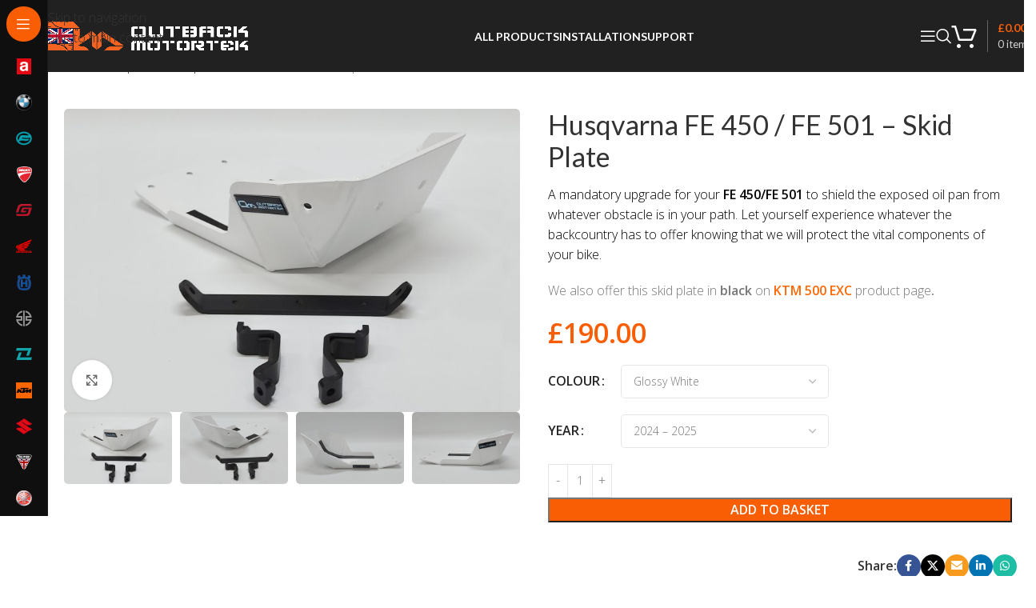

--- FILE ---
content_type: text/html; charset=UTF-8
request_url: https://outbackmotortek.co.uk/product/husqvarna-fe-501-skid-plate/
body_size: 43868
content:
<!DOCTYPE html>
<html lang="en-GB">
<head>
	<meta charset="UTF-8">
	<link rel="profile" href="https://gmpg.org/xfn/11">
	<link rel="pingback" href="https://outbackmotortek.co.uk/xmlrpc.php">

	<meta name='robots' content='index, follow, max-image-preview:large, max-snippet:-1, max-video-preview:-1' />

	<!-- This site is optimized with the Yoast SEO plugin v26.7 - https://yoast.com/wordpress/plugins/seo/ -->
	<title>Husqvarna FE 450 / FE 501 – Skid Plate</title>
	<meta name="description" content="Keeping the 300Rally lightweight, yet protected is our priority. In order to build a solid set of crash bars we ended up designing the ultimate frame mounted bracket to potentially help absorb impact from tip overs." />
	<link rel="canonical" href="https://outbackmotortek.co.uk/product/husqvarna-fe-501-skid-plate/" />
	<meta property="og:locale" content="en_GB" />
	<meta property="og:type" content="article" />
	<meta property="og:title" content="Husqvarna FE 450 / FE 501 – Skid Plate" />
	<meta property="og:description" content="Keeping the 300Rally lightweight, yet protected is our priority. In order to build a solid set of crash bars we ended up designing the ultimate frame mounted bracket to potentially help absorb impact from tip overs." />
	<meta property="og:url" content="https://outbackmotortek.co.uk/product/husqvarna-fe-501-skid-plate/" />
	<meta property="og:site_name" content="Outback Motortek United Kingdom" />
	<meta property="article:publisher" content="https://www.facebook.com/outbackmotortek/" />
	<meta property="article:modified_time" content="2025-11-23T19:14:39+00:00" />
	<meta property="og:image" content="https://outbackmotortek.co.uk/wp-content/uploads/2024/05/20251121_080859.jpg" />
	<meta property="og:image:width" content="2083" />
	<meta property="og:image:height" content="1389" />
	<meta property="og:image:type" content="image/jpeg" />
	<meta name="twitter:card" content="summary_large_image" />
	<meta name="twitter:label1" content="Estimated reading time" />
	<meta name="twitter:data1" content="1 minute" />
	<script type="application/ld+json" class="yoast-schema-graph">{"@context":"https://schema.org","@graph":[{"@type":"WebPage","@id":"https://outbackmotortek.co.uk/product/husqvarna-fe-501-skid-plate/","url":"https://outbackmotortek.co.uk/product/husqvarna-fe-501-skid-plate/","name":"Husqvarna FE 450 / FE 501 – Skid Plate","isPartOf":{"@id":"https://outbackmotortek.co.uk/#website"},"primaryImageOfPage":{"@id":"https://outbackmotortek.co.uk/product/husqvarna-fe-501-skid-plate/#primaryimage"},"image":{"@id":"https://outbackmotortek.co.uk/product/husqvarna-fe-501-skid-plate/#primaryimage"},"thumbnailUrl":"https://outbackmotortek.co.uk/wp-content/uploads/2024/05/20251121_080859.jpg","datePublished":"2024-05-09T23:14:35+00:00","dateModified":"2025-11-23T19:14:39+00:00","description":"Keeping the 300Rally lightweight, yet protected is our priority. In order to build a solid set of crash bars we ended up designing the ultimate frame mounted bracket to potentially help absorb impact from tip overs.","breadcrumb":{"@id":"https://outbackmotortek.co.uk/product/husqvarna-fe-501-skid-plate/#breadcrumb"},"inLanguage":"en-GB","potentialAction":[{"@type":"ReadAction","target":["https://outbackmotortek.co.uk/product/husqvarna-fe-501-skid-plate/"]}]},{"@type":"ImageObject","inLanguage":"en-GB","@id":"https://outbackmotortek.co.uk/product/husqvarna-fe-501-skid-plate/#primaryimage","url":"https://outbackmotortek.co.uk/wp-content/uploads/2024/05/20251121_080859.jpg","contentUrl":"https://outbackmotortek.co.uk/wp-content/uploads/2024/05/20251121_080859.jpg","width":2083,"height":1389},{"@type":"BreadcrumbList","@id":"https://outbackmotortek.co.uk/product/husqvarna-fe-501-skid-plate/#breadcrumb","itemListElement":[{"@type":"ListItem","position":1,"name":"Home","item":"https://outbackmotortek.co.uk/"},{"@type":"ListItem","position":2,"name":"Shop","item":"https://outbackmotortek.co.uk/shop/"},{"@type":"ListItem","position":3,"name":"Husqvarna","item":"https://outbackmotortek.co.uk/product-category/husqvarna/"},{"@type":"ListItem","position":4,"name":"Husqvarna FE 450 / FE 501","item":"https://outbackmotortek.co.uk/product-category/husqvarna/husqvarna-fe-501/"},{"@type":"ListItem","position":5,"name":"Husqvarna FE 450 / FE 501 – Skid Plate"}]},{"@type":"WebSite","@id":"https://outbackmotortek.co.uk/#website","url":"https://outbackmotortek.co.uk/","name":"Outback Motortek United Kingdom","description":"Protect Your Motorcycle","publisher":{"@id":"https://outbackmotortek.co.uk/#organization"},"potentialAction":[{"@type":"SearchAction","target":{"@type":"EntryPoint","urlTemplate":"https://outbackmotortek.co.uk/?s={search_term_string}"},"query-input":{"@type":"PropertyValueSpecification","valueRequired":true,"valueName":"search_term_string"}}],"inLanguage":"en-GB"},{"@type":"Organization","@id":"https://outbackmotortek.co.uk/#organization","name":"Outback Motortek Europe","url":"https://outbackmotortek.co.uk/","logo":{"@type":"ImageObject","inLanguage":"en-GB","@id":"https://outbackmotortek.co.uk/#/schema/logo/image/","url":"https://outbackmotortek.co.uk/wp-content/uploads/2018/10/logo.png","contentUrl":"https://outbackmotortek.co.uk/wp-content/uploads/2018/10/logo.png","width":2426,"height":359,"caption":"Outback Motortek Europe"},"image":{"@id":"https://outbackmotortek.co.uk/#/schema/logo/image/"},"sameAs":["https://www.facebook.com/outbackmotortek/","https://www.instagram.com/outback_motortek/","https://www.youtube.com/channel/UCrD6WqISvPKIQJH6yrBcrpQ"]}]}</script>
	<!-- / Yoast SEO plugin. -->


<link rel='dns-prefetch' href='//www.google.com' />
<link rel='dns-prefetch' href='//fonts.googleapis.com' />
<link rel="alternate" type="application/rss+xml" title="Outback Motortek United Kingdom &raquo; Feed" href="https://outbackmotortek.co.uk/feed/" />
<link rel="alternate" type="application/rss+xml" title="Outback Motortek United Kingdom &raquo; Comments Feed" href="https://outbackmotortek.co.uk/comments/feed/" />
<link rel="alternate" type="application/rss+xml" title="Outback Motortek United Kingdom &raquo; Husqvarna FE 450 / FE 501 – Skid Plate Comments Feed" href="https://outbackmotortek.co.uk/product/husqvarna-fe-501-skid-plate/feed/" />
<link rel="alternate" title="oEmbed (JSON)" type="application/json+oembed" href="https://outbackmotortek.co.uk/wp-json/oembed/1.0/embed?url=https%3A%2F%2Foutbackmotortek.co.uk%2Fproduct%2Fhusqvarna-fe-501-skid-plate%2F" />
<link rel="alternate" title="oEmbed (XML)" type="text/xml+oembed" href="https://outbackmotortek.co.uk/wp-json/oembed/1.0/embed?url=https%3A%2F%2Foutbackmotortek.co.uk%2Fproduct%2Fhusqvarna-fe-501-skid-plate%2F&#038;format=xml" />
<style id='wp-img-auto-sizes-contain-inline-css' type='text/css'>
img:is([sizes=auto i],[sizes^="auto," i]){contain-intrinsic-size:3000px 1500px}
/*# sourceURL=wp-img-auto-sizes-contain-inline-css */
</style>
<style id='wp-block-library-inline-css' type='text/css'>
:root{--wp-block-synced-color:#7a00df;--wp-block-synced-color--rgb:122,0,223;--wp-bound-block-color:var(--wp-block-synced-color);--wp-editor-canvas-background:#ddd;--wp-admin-theme-color:#007cba;--wp-admin-theme-color--rgb:0,124,186;--wp-admin-theme-color-darker-10:#006ba1;--wp-admin-theme-color-darker-10--rgb:0,107,160.5;--wp-admin-theme-color-darker-20:#005a87;--wp-admin-theme-color-darker-20--rgb:0,90,135;--wp-admin-border-width-focus:2px}@media (min-resolution:192dpi){:root{--wp-admin-border-width-focus:1.5px}}.wp-element-button{cursor:pointer}:root .has-very-light-gray-background-color{background-color:#eee}:root .has-very-dark-gray-background-color{background-color:#313131}:root .has-very-light-gray-color{color:#eee}:root .has-very-dark-gray-color{color:#313131}:root .has-vivid-green-cyan-to-vivid-cyan-blue-gradient-background{background:linear-gradient(135deg,#00d084,#0693e3)}:root .has-purple-crush-gradient-background{background:linear-gradient(135deg,#34e2e4,#4721fb 50%,#ab1dfe)}:root .has-hazy-dawn-gradient-background{background:linear-gradient(135deg,#faaca8,#dad0ec)}:root .has-subdued-olive-gradient-background{background:linear-gradient(135deg,#fafae1,#67a671)}:root .has-atomic-cream-gradient-background{background:linear-gradient(135deg,#fdd79a,#004a59)}:root .has-nightshade-gradient-background{background:linear-gradient(135deg,#330968,#31cdcf)}:root .has-midnight-gradient-background{background:linear-gradient(135deg,#020381,#2874fc)}:root{--wp--preset--font-size--normal:16px;--wp--preset--font-size--huge:42px}.has-regular-font-size{font-size:1em}.has-larger-font-size{font-size:2.625em}.has-normal-font-size{font-size:var(--wp--preset--font-size--normal)}.has-huge-font-size{font-size:var(--wp--preset--font-size--huge)}.has-text-align-center{text-align:center}.has-text-align-left{text-align:left}.has-text-align-right{text-align:right}.has-fit-text{white-space:nowrap!important}#end-resizable-editor-section{display:none}.aligncenter{clear:both}.items-justified-left{justify-content:flex-start}.items-justified-center{justify-content:center}.items-justified-right{justify-content:flex-end}.items-justified-space-between{justify-content:space-between}.screen-reader-text{border:0;clip-path:inset(50%);height:1px;margin:-1px;overflow:hidden;padding:0;position:absolute;width:1px;word-wrap:normal!important}.screen-reader-text:focus{background-color:#ddd;clip-path:none;color:#444;display:block;font-size:1em;height:auto;left:5px;line-height:normal;padding:15px 23px 14px;text-decoration:none;top:5px;width:auto;z-index:100000}html :where(.has-border-color){border-style:solid}html :where([style*=border-top-color]){border-top-style:solid}html :where([style*=border-right-color]){border-right-style:solid}html :where([style*=border-bottom-color]){border-bottom-style:solid}html :where([style*=border-left-color]){border-left-style:solid}html :where([style*=border-width]){border-style:solid}html :where([style*=border-top-width]){border-top-style:solid}html :where([style*=border-right-width]){border-right-style:solid}html :where([style*=border-bottom-width]){border-bottom-style:solid}html :where([style*=border-left-width]){border-left-style:solid}html :where(img[class*=wp-image-]){height:auto;max-width:100%}:where(figure){margin:0 0 1em}html :where(.is-position-sticky){--wp-admin--admin-bar--position-offset:var(--wp-admin--admin-bar--height,0px)}@media screen and (max-width:600px){html :where(.is-position-sticky){--wp-admin--admin-bar--position-offset:0px}}
/*# sourceURL=/wp-includes/css/dist/block-library/common.min.css */
</style>
<link rel='stylesheet' id='cr-frontend-css-css' href='https://outbackmotortek.co.uk/wp-content/plugins/customer-reviews-woocommerce/css/frontend.css?ver=5.96.0' type='text/css' media='all' />
<style id='woocommerce-inline-inline-css' type='text/css'>
.woocommerce form .form-row .required { visibility: visible; }
/*# sourceURL=woocommerce-inline-inline-css */
</style>
<link rel='stylesheet' id='wp-video-popup-css' href='https://outbackmotortek.co.uk/wp-content/plugins/wp-video-popup-pro/inc/css/wp-video-popup.css?ver=2.10' type='text/css' media='all' />
<link rel='stylesheet' id='brb-public-main-css-css' href='https://outbackmotortek.co.uk/wp-content/plugins/business-reviews-bundle/assets/css/public-main.css?ver=1.9.87' type='text/css' media='all' />
<link rel='stylesheet' id='wc-pb-checkout-blocks-css' href='https://outbackmotortek.co.uk/wp-content/plugins/woocommerce-product-bundles/assets/css/frontend/checkout-blocks.css?ver=8.5.5' type='text/css' media='all' />
<link rel='stylesheet' id='wc-bundle-style-css' href='https://outbackmotortek.co.uk/wp-content/plugins/woocommerce-product-bundles/assets/css/frontend/woocommerce.css?ver=8.5.5' type='text/css' media='all' />
<link rel='stylesheet' id='cwginstock_frontend_css-css' href='https://outbackmotortek.co.uk/wp-content/plugins/back-in-stock-notifier-for-woocommerce/assets/css/frontend.min.css?ver=6.3.0' type='text/css' media='' />
<style id='cwginstock_frontend_css-inline-css' type='text/css'>
.cwginstock-subscribe-form {width:100%;}
.cwginstock-panel-heading {color:#ffffff !important; background:#212121 !important; border-color:#212121 !important;}
.cwgstock_button{ font-size:14px !important; color: #ffffff !important; background:#f56322 !important;}
.cwginstock-panel-heading h4 {color:#ffffff !important; font-size:18px !important;}
.cwginstock-panel-primary {border-color:#212121 !important;}
.cwginstock-subscribe-form{}
.cwginstock-panel-heading {}
.cwg_popup_submit{   }
.cwginstocksuccess{color: !important;}
.cwginstockerror{color: !important;}
/*# sourceURL=cwginstock_frontend_css-inline-css */
</style>
<link rel='stylesheet' id='cwginstock_bootstrap-css' href='https://outbackmotortek.co.uk/wp-content/plugins/back-in-stock-notifier-for-woocommerce/assets/css/bootstrap.min.css?ver=6.3.0' type='text/css' media='' />
<link rel='stylesheet' id='child-style-css' href='https://outbackmotortek.co.uk/wp-content/themes/woodmart-child/style.css?ver=8.3.9' type='text/css' media='all' />
<link rel='stylesheet' id='js_composer_front-css' href='https://outbackmotortek.co.uk/wp-content/plugins/js_composer/assets/css/js_composer.min.css?ver=8.7.2' type='text/css' media='all' />
<link rel='stylesheet' id='wd-style-base-css' href='https://outbackmotortek.co.uk/wp-content/themes/woodmart/css/parts/base.min.css?ver=8.3.9' type='text/css' media='all' />
<link rel='stylesheet' id='wd-photoswipe-css' href='https://outbackmotortek.co.uk/wp-content/themes/woodmart/css/parts/lib-photoswipe.min.css?ver=8.3.9' type='text/css' media='all' />
<link rel='stylesheet' id='wd-helpers-wpb-elem-css' href='https://outbackmotortek.co.uk/wp-content/themes/woodmart/css/parts/helpers-wpb-elem.min.css?ver=8.3.9' type='text/css' media='all' />
<link rel='stylesheet' id='wd-revolution-slider-css' href='https://outbackmotortek.co.uk/wp-content/themes/woodmart/css/parts/int-rev-slider.min.css?ver=8.3.9' type='text/css' media='all' />
<link rel='stylesheet' id='wd-woo-stripe-css' href='https://outbackmotortek.co.uk/wp-content/themes/woodmart/css/parts/int-woo-stripe.min.css?ver=8.3.9' type='text/css' media='all' />
<link rel='stylesheet' id='wd-wpbakery-base-css' href='https://outbackmotortek.co.uk/wp-content/themes/woodmart/css/parts/int-wpb-base.min.css?ver=8.3.9' type='text/css' media='all' />
<link rel='stylesheet' id='wd-wpbakery-base-deprecated-css' href='https://outbackmotortek.co.uk/wp-content/themes/woodmart/css/parts/int-wpb-base-deprecated.min.css?ver=8.3.9' type='text/css' media='all' />
<link rel='stylesheet' id='wd-notices-fixed-css' href='https://outbackmotortek.co.uk/wp-content/themes/woodmart/css/parts/woo-opt-sticky-notices-old.min.css?ver=8.3.9' type='text/css' media='all' />
<link rel='stylesheet' id='wd-woocommerce-base-css' href='https://outbackmotortek.co.uk/wp-content/themes/woodmart/css/parts/woocommerce-base.min.css?ver=8.3.9' type='text/css' media='all' />
<link rel='stylesheet' id='wd-mod-star-rating-css' href='https://outbackmotortek.co.uk/wp-content/themes/woodmart/css/parts/mod-star-rating.min.css?ver=8.3.9' type='text/css' media='all' />
<link rel='stylesheet' id='wd-woocommerce-block-notices-css' href='https://outbackmotortek.co.uk/wp-content/themes/woodmart/css/parts/woo-mod-block-notices.min.css?ver=8.3.9' type='text/css' media='all' />
<link rel='stylesheet' id='wd-woo-mod-quantity-css' href='https://outbackmotortek.co.uk/wp-content/themes/woodmart/css/parts/woo-mod-quantity.min.css?ver=8.3.9' type='text/css' media='all' />
<link rel='stylesheet' id='wd-woo-opt-free-progress-bar-css' href='https://outbackmotortek.co.uk/wp-content/themes/woodmart/css/parts/woo-opt-free-progress-bar.min.css?ver=8.3.9' type='text/css' media='all' />
<link rel='stylesheet' id='wd-woo-mod-progress-bar-css' href='https://outbackmotortek.co.uk/wp-content/themes/woodmart/css/parts/woo-mod-progress-bar.min.css?ver=8.3.9' type='text/css' media='all' />
<link rel='stylesheet' id='wd-woo-single-prod-el-base-css' href='https://outbackmotortek.co.uk/wp-content/themes/woodmart/css/parts/woo-single-prod-el-base.min.css?ver=8.3.9' type='text/css' media='all' />
<link rel='stylesheet' id='wd-woo-mod-stock-status-css' href='https://outbackmotortek.co.uk/wp-content/themes/woodmart/css/parts/woo-mod-stock-status.min.css?ver=8.3.9' type='text/css' media='all' />
<link rel='stylesheet' id='wd-woo-mod-shop-attributes-css' href='https://outbackmotortek.co.uk/wp-content/themes/woodmart/css/parts/woo-mod-shop-attributes.min.css?ver=8.3.9' type='text/css' media='all' />
<link rel='stylesheet' id='wd-wp-blocks-css' href='https://outbackmotortek.co.uk/wp-content/themes/woodmart/css/parts/wp-blocks.min.css?ver=8.3.9' type='text/css' media='all' />
<link rel='stylesheet' id='wd-mod-nav-vertical-css' href='https://outbackmotortek.co.uk/wp-content/themes/woodmart/css/parts/mod-nav-vertical.min.css?ver=8.3.9' type='text/css' media='all' />
<link rel='stylesheet' id='wd-sticky-nav-css' href='https://outbackmotortek.co.uk/wp-content/themes/woodmart/css/parts/opt-sticky-nav.min.css?ver=8.3.9' type='text/css' media='all' />
<link rel='stylesheet' id='wd-header-base-css' href='https://outbackmotortek.co.uk/wp-content/themes/woodmart/css/parts/header-base.min.css?ver=8.3.9' type='text/css' media='all' />
<link rel='stylesheet' id='wd-mod-tools-css' href='https://outbackmotortek.co.uk/wp-content/themes/woodmart/css/parts/mod-tools.min.css?ver=8.3.9' type='text/css' media='all' />
<link rel='stylesheet' id='wd-header-search-css' href='https://outbackmotortek.co.uk/wp-content/themes/woodmart/css/parts/header-el-search.min.css?ver=8.3.9' type='text/css' media='all' />
<link rel='stylesheet' id='wd-header-cart-design-3-css' href='https://outbackmotortek.co.uk/wp-content/themes/woodmart/css/parts/header-el-cart-design-3.min.css?ver=8.3.9' type='text/css' media='all' />
<link rel='stylesheet' id='wd-header-cart-side-css' href='https://outbackmotortek.co.uk/wp-content/themes/woodmart/css/parts/header-el-cart-side.min.css?ver=8.3.9' type='text/css' media='all' />
<link rel='stylesheet' id='wd-header-cart-css' href='https://outbackmotortek.co.uk/wp-content/themes/woodmart/css/parts/header-el-cart.min.css?ver=8.3.9' type='text/css' media='all' />
<link rel='stylesheet' id='wd-widget-shopping-cart-css' href='https://outbackmotortek.co.uk/wp-content/themes/woodmart/css/parts/woo-widget-shopping-cart.min.css?ver=8.3.9' type='text/css' media='all' />
<link rel='stylesheet' id='wd-widget-product-list-css' href='https://outbackmotortek.co.uk/wp-content/themes/woodmart/css/parts/woo-widget-product-list.min.css?ver=8.3.9' type='text/css' media='all' />
<link rel='stylesheet' id='wd-header-mobile-nav-dropdown-css' href='https://outbackmotortek.co.uk/wp-content/themes/woodmart/css/parts/header-el-mobile-nav-dropdown.min.css?ver=8.3.9' type='text/css' media='all' />
<link rel='stylesheet' id='wd-woo-single-prod-builder-css' href='https://outbackmotortek.co.uk/wp-content/themes/woodmart/css/parts/woo-single-prod-builder.min.css?ver=8.3.9' type='text/css' media='all' />
<link rel='stylesheet' id='wd-woo-el-breadcrumbs-builder-css' href='https://outbackmotortek.co.uk/wp-content/themes/woodmart/css/parts/woo-el-breadcrumbs-builder.min.css?ver=8.3.9' type='text/css' media='all' />
<link rel='stylesheet' id='wd-woo-single-prod-el-navigation-css' href='https://outbackmotortek.co.uk/wp-content/themes/woodmart/css/parts/woo-single-prod-el-navigation.min.css?ver=8.3.9' type='text/css' media='all' />
<link rel='stylesheet' id='wd-woo-single-prod-el-gallery-css' href='https://outbackmotortek.co.uk/wp-content/themes/woodmart/css/parts/woo-single-prod-el-gallery.min.css?ver=8.3.9' type='text/css' media='all' />
<link rel='stylesheet' id='wd-swiper-css' href='https://outbackmotortek.co.uk/wp-content/themes/woodmart/css/parts/lib-swiper.min.css?ver=8.3.9' type='text/css' media='all' />
<link rel='stylesheet' id='wd-swiper-arrows-css' href='https://outbackmotortek.co.uk/wp-content/themes/woodmart/css/parts/lib-swiper-arrows.min.css?ver=8.3.9' type='text/css' media='all' />
<link rel='stylesheet' id='wd-woo-mod-variation-form-css' href='https://outbackmotortek.co.uk/wp-content/themes/woodmart/css/parts/woo-mod-variation-form.min.css?ver=8.3.9' type='text/css' media='all' />
<link rel='stylesheet' id='wd-woo-mod-swatches-base-css' href='https://outbackmotortek.co.uk/wp-content/themes/woodmart/css/parts/woo-mod-swatches-base.min.css?ver=8.3.9' type='text/css' media='all' />
<link rel='stylesheet' id='wd-woo-mod-variation-form-single-css' href='https://outbackmotortek.co.uk/wp-content/themes/woodmart/css/parts/woo-mod-variation-form-single.min.css?ver=8.3.9' type='text/css' media='all' />
<link rel='stylesheet' id='wd-woo-mod-swatches-style-1-css' href='https://outbackmotortek.co.uk/wp-content/themes/woodmart/css/parts/woo-mod-swatches-style-1.min.css?ver=8.3.9' type='text/css' media='all' />
<link rel='stylesheet' id='wd-woo-mod-swatches-dis-1-css' href='https://outbackmotortek.co.uk/wp-content/themes/woodmart/css/parts/woo-mod-swatches-dis-style-1.min.css?ver=8.3.9' type='text/css' media='all' />
<link rel='stylesheet' id='wd-social-icons-css' href='https://outbackmotortek.co.uk/wp-content/themes/woodmart/css/parts/el-social-icons.min.css?ver=8.3.9' type='text/css' media='all' />
<link rel='stylesheet' id='wd-social-icons-styles-css' href='https://outbackmotortek.co.uk/wp-content/themes/woodmart/css/parts/el-social-styles.min.css?ver=8.3.9' type='text/css' media='all' />
<link rel='stylesheet' id='wd-section-title-css' href='https://outbackmotortek.co.uk/wp-content/themes/woodmart/css/parts/el-section-title.min.css?ver=8.3.9' type='text/css' media='all' />
<link rel='stylesheet' id='wd-mod-highlighted-text-css' href='https://outbackmotortek.co.uk/wp-content/themes/woodmart/css/parts/mod-highlighted-text.min.css?ver=8.3.9' type='text/css' media='all' />
<link rel='stylesheet' id='wd-list-css' href='https://outbackmotortek.co.uk/wp-content/themes/woodmart/css/parts/el-list.min.css?ver=8.3.9' type='text/css' media='all' />
<link rel='stylesheet' id='wd-el-list-css' href='https://outbackmotortek.co.uk/wp-content/themes/woodmart/css/parts/el-list-wpb-elem.min.css?ver=8.3.9' type='text/css' media='all' />
<link rel='stylesheet' id='wd-text-block-css' href='https://outbackmotortek.co.uk/wp-content/themes/woodmart/css/parts/el-text-block.min.css?ver=8.3.9' type='text/css' media='all' />
<link rel='stylesheet' id='wd-woo-single-prod-el-reviews-css' href='https://outbackmotortek.co.uk/wp-content/themes/woodmart/css/parts/woo-single-prod-el-reviews.min.css?ver=8.3.9' type='text/css' media='all' />
<link rel='stylesheet' id='wd-woo-single-prod-el-reviews-style-1-css' href='https://outbackmotortek.co.uk/wp-content/themes/woodmart/css/parts/woo-single-prod-el-reviews-style-1.min.css?ver=8.3.9' type='text/css' media='all' />
<link rel='stylesheet' id='wd-post-types-mod-comments-css' href='https://outbackmotortek.co.uk/wp-content/themes/woodmart/css/parts/post-types-mod-comments.min.css?ver=8.3.9' type='text/css' media='all' />
<link rel='stylesheet' id='wd-product-loop-css' href='https://outbackmotortek.co.uk/wp-content/themes/woodmart/css/parts/woo-product-loop.min.css?ver=8.3.9' type='text/css' media='all' />
<link rel='stylesheet' id='wd-product-loop-fw-button-css' href='https://outbackmotortek.co.uk/wp-content/themes/woodmart/css/parts/woo-prod-loop-fw-button.min.css?ver=8.3.9' type='text/css' media='all' />
<link rel='stylesheet' id='wd-woo-mod-add-btn-replace-css' href='https://outbackmotortek.co.uk/wp-content/themes/woodmart/css/parts/woo-mod-add-btn-replace.min.css?ver=8.3.9' type='text/css' media='all' />
<link rel='stylesheet' id='wd-mod-more-description-css' href='https://outbackmotortek.co.uk/wp-content/themes/woodmart/css/parts/mod-more-description.min.css?ver=8.3.9' type='text/css' media='all' />
<link rel='stylesheet' id='wd-woo-opt-products-bg-css' href='https://outbackmotortek.co.uk/wp-content/themes/woodmart/css/parts/woo-opt-products-bg.min.css?ver=8.3.9' type='text/css' media='all' />
<link rel='stylesheet' id='wd-woo-opt-stretch-cont-css' href='https://outbackmotortek.co.uk/wp-content/themes/woodmart/css/parts/woo-opt-stretch-cont.min.css?ver=8.3.9' type='text/css' media='all' />
<link rel='stylesheet' id='wd-woo-opt-grid-gallery-css' href='https://outbackmotortek.co.uk/wp-content/themes/woodmart/css/parts/woo-opt-grid-gallery.min.css?ver=8.3.9' type='text/css' media='all' />
<link rel='stylesheet' id='wd-woo-mod-product-labels-css' href='https://outbackmotortek.co.uk/wp-content/themes/woodmart/css/parts/woo-mod-product-labels.min.css?ver=8.3.9' type='text/css' media='all' />
<link rel='stylesheet' id='wd-woo-mod-product-labels-round-css' href='https://outbackmotortek.co.uk/wp-content/themes/woodmart/css/parts/woo-mod-product-labels-round.min.css?ver=8.3.9' type='text/css' media='all' />
<link rel='stylesheet' id='wd-mfp-popup-css' href='https://outbackmotortek.co.uk/wp-content/themes/woodmart/css/parts/lib-magnific-popup.min.css?ver=8.3.9' type='text/css' media='all' />
<link rel='stylesheet' id='wd-mod-animations-transform-css' href='https://outbackmotortek.co.uk/wp-content/themes/woodmart/css/parts/mod-animations-transform.min.css?ver=8.3.9' type='text/css' media='all' />
<link rel='stylesheet' id='wd-mod-transform-css' href='https://outbackmotortek.co.uk/wp-content/themes/woodmart/css/parts/mod-transform.min.css?ver=8.3.9' type='text/css' media='all' />
<link rel='stylesheet' id='wd-woo-prod-loop-small-css' href='https://outbackmotortek.co.uk/wp-content/themes/woodmart/css/parts/woo-prod-loop-small.min.css?ver=8.3.9' type='text/css' media='all' />
<link rel='stylesheet' id='wd-footer-base-css' href='https://outbackmotortek.co.uk/wp-content/themes/woodmart/css/parts/footer-base.min.css?ver=8.3.9' type='text/css' media='all' />
<link rel='stylesheet' id='wd-widget-nav-css' href='https://outbackmotortek.co.uk/wp-content/themes/woodmart/css/parts/widget-nav.min.css?ver=8.3.9' type='text/css' media='all' />
<link rel='stylesheet' id='wd-header-search-fullscreen-css' href='https://outbackmotortek.co.uk/wp-content/themes/woodmart/css/parts/header-el-search-fullscreen-general.min.css?ver=8.3.9' type='text/css' media='all' />
<link rel='stylesheet' id='wd-header-search-fullscreen-1-css' href='https://outbackmotortek.co.uk/wp-content/themes/woodmart/css/parts/header-el-search-fullscreen-1.min.css?ver=8.3.9' type='text/css' media='all' />
<link rel='stylesheet' id='wd-wd-search-form-css' href='https://outbackmotortek.co.uk/wp-content/themes/woodmart/css/parts/wd-search-form.min.css?ver=8.3.9' type='text/css' media='all' />
<link rel='stylesheet' id='wd-wd-search-results-css' href='https://outbackmotortek.co.uk/wp-content/themes/woodmart/css/parts/wd-search-results.min.css?ver=8.3.9' type='text/css' media='all' />
<link rel='stylesheet' id='xts-google-fonts-css' href='https://fonts.googleapis.com/css?family=Open+Sans%3A400%2C600%2C300%2C700%7CLato%3A400%2C700%2C100&#038;ver=8.3.9' type='text/css' media='all' />
<script type="35cddfbf3d0e1c007d6f39d1-text/javascript" src="https://outbackmotortek.co.uk/wp-includes/js/jquery/jquery.min.js?ver=3.7.1" id="jquery-core-js"></script>
<script type="35cddfbf3d0e1c007d6f39d1-text/javascript" src="https://outbackmotortek.co.uk/wp-includes/js/jquery/jquery-migrate.min.js?ver=3.4.1" id="jquery-migrate-js"></script>
<script type="35cddfbf3d0e1c007d6f39d1-text/javascript" src="//outbackmotortek.co.uk/wp-content/plugins/revslider/sr6/assets/js/rbtools.min.js?ver=6.7.40" async id="tp-tools-js"></script>
<script type="35cddfbf3d0e1c007d6f39d1-text/javascript" src="//outbackmotortek.co.uk/wp-content/plugins/revslider/sr6/assets/js/rs6.min.js?ver=6.7.40" async id="revmin-js"></script>
<script type="35cddfbf3d0e1c007d6f39d1-text/javascript" src="https://outbackmotortek.co.uk/wp-content/plugins/woocommerce/assets/js/zoom/jquery.zoom.min.js?ver=1.7.21-wc.10.4.3" id="wc-zoom-js" defer="defer" data-wp-strategy="defer"></script>
<script type="35cddfbf3d0e1c007d6f39d1-text/javascript" id="wc-single-product-js-extra">
/* <![CDATA[ */
var wc_single_product_params = {"i18n_required_rating_text":"Please select a rating","i18n_rating_options":["1 of 5 stars","2 of 5 stars","3 of 5 stars","4 of 5 stars","5 of 5 stars"],"i18n_product_gallery_trigger_text":"View full-screen image gallery","review_rating_required":"yes","flexslider":{"rtl":false,"animation":"slide","smoothHeight":true,"directionNav":false,"controlNav":"thumbnails","slideshow":false,"animationSpeed":500,"animationLoop":false,"allowOneSlide":false},"zoom_enabled":"","zoom_options":[],"photoswipe_enabled":"","photoswipe_options":{"shareEl":false,"closeOnScroll":false,"history":false,"hideAnimationDuration":0,"showAnimationDuration":0},"flexslider_enabled":""};
//# sourceURL=wc-single-product-js-extra
/* ]]> */
</script>
<script type="35cddfbf3d0e1c007d6f39d1-text/javascript" src="https://outbackmotortek.co.uk/wp-content/plugins/woocommerce/assets/js/frontend/single-product.min.js?ver=10.4.3" id="wc-single-product-js" defer="defer" data-wp-strategy="defer"></script>
<script type="35cddfbf3d0e1c007d6f39d1-text/javascript" src="https://outbackmotortek.co.uk/wp-content/plugins/woocommerce/assets/js/jquery-blockui/jquery.blockUI.min.js?ver=2.7.0-wc.10.4.3" id="wc-jquery-blockui-js" data-wp-strategy="defer"></script>
<script type="35cddfbf3d0e1c007d6f39d1-text/javascript" src="https://outbackmotortek.co.uk/wp-content/plugins/woocommerce/assets/js/js-cookie/js.cookie.min.js?ver=2.1.4-wc.10.4.3" id="wc-js-cookie-js" defer="defer" data-wp-strategy="defer"></script>
<script type="35cddfbf3d0e1c007d6f39d1-text/javascript" id="woocommerce-js-extra">
/* <![CDATA[ */
var woocommerce_params = {"ajax_url":"/wp-admin/admin-ajax.php","wc_ajax_url":"/?wc-ajax=%%endpoint%%","i18n_password_show":"Show password","i18n_password_hide":"Hide password"};
//# sourceURL=woocommerce-js-extra
/* ]]> */
</script>
<script type="35cddfbf3d0e1c007d6f39d1-text/javascript" src="https://outbackmotortek.co.uk/wp-content/plugins/woocommerce/assets/js/frontend/woocommerce.min.js?ver=10.4.3" id="woocommerce-js" defer="defer" data-wp-strategy="defer"></script>
<script type="35cddfbf3d0e1c007d6f39d1-text/javascript" id="brb-public-main-js-js-extra">
/* <![CDATA[ */
var brb_vars = {"ajaxurl":"https://outbackmotortek.co.uk/wp-admin/admin-ajax.php","gavatar":"https://outbackmotortek.co.uk/wp-content/plugins/business-reviews-bundle/assets/img/google_avatar.png"};
//# sourceURL=brb-public-main-js-js-extra
/* ]]> */
</script>
<script type="35cddfbf3d0e1c007d6f39d1-text/javascript" defer="defer" src="https://outbackmotortek.co.uk/wp-content/plugins/business-reviews-bundle/assets/js/public-main.js?ver=1.9.87" id="brb-public-main-js-js"></script>
<script type="35cddfbf3d0e1c007d6f39d1-text/javascript" src="https://outbackmotortek.co.uk/wp-content/plugins/woocommerce/assets/js/photoswipe/photoswipe.min.js?ver=4.1.1-wc.10.4.3" id="wc-photoswipe-js" defer="defer" data-wp-strategy="defer"></script>
<script type="35cddfbf3d0e1c007d6f39d1-text/javascript" src="https://outbackmotortek.co.uk/wp-content/plugins/woocommerce/assets/js/photoswipe/photoswipe-ui-default.min.js?ver=4.1.1-wc.10.4.3" id="wc-photoswipe-ui-default-js" defer="defer" data-wp-strategy="defer"></script>
<script type="35cddfbf3d0e1c007d6f39d1-text/javascript" src="https://outbackmotortek.co.uk/wp-content/themes/woodmart/js/libs/device.min.js?ver=8.3.9" id="wd-device-library-js"></script>
<script type="35cddfbf3d0e1c007d6f39d1-text/javascript" src="https://outbackmotortek.co.uk/wp-content/themes/woodmart/js/scripts/global/scrollBar.min.js?ver=8.3.9" id="wd-scrollbar-js"></script>
<script type="35cddfbf3d0e1c007d6f39d1-text/javascript"></script><link rel="EditURI" type="application/rsd+xml" title="RSD" href="https://outbackmotortek.co.uk/xmlrpc.php?rsd" />
<meta name="generator" content="WordPress 6.9" />
<meta name="generator" content="WooCommerce 10.4.3" />
<link rel='shortlink' href='https://outbackmotortek.co.uk/?p=29995' />
<script type="35cddfbf3d0e1c007d6f39d1-text/javascript">
  (function(i,s,o,g,r,a,m){i['GoogleAnalyticsObject']=r;i[r]=i[r]||function(){
  (i[r].q=i[r].q||[]).push(arguments)},i[r].l=1*new Date();a=s.createElement(o),
  m=s.getElementsByTagName(o)[0];a.async=1;a.src=g;m.parentNode.insertBefore(a,m)
  })(window,document,'script','//www.google-analytics.com/analytics.js','ga');

  ga('create', 'UA-70963210-8', 'auto');
  ga('send', 'pageview');

</script>					<meta name="viewport" content="width=device-width, initial-scale=1.0, maximum-scale=1.0, user-scalable=no">
										<noscript><style>.woocommerce-product-gallery{ opacity: 1 !important; }</style></noscript>
	
<!-- BEGIN recaptcha, injected by plugin wp-recaptcha-integration  -->

<!-- END recaptcha -->
<meta name="generator" content="Powered by WPBakery Page Builder - drag and drop page builder for WordPress."/>
<meta name="generator" content="Powered by Slider Revolution 6.7.40 - responsive, Mobile-Friendly Slider Plugin for WordPress with comfortable drag and drop interface." />
<link rel="icon" href="https://outbackmotortek.co.uk/wp-content/uploads/2019/10/cropped-main-icon-32x32.png" sizes="32x32" />
<link rel="icon" href="https://outbackmotortek.co.uk/wp-content/uploads/2019/10/cropped-main-icon-192x192.png" sizes="192x192" />
<link rel="apple-touch-icon" href="https://outbackmotortek.co.uk/wp-content/uploads/2019/10/cropped-main-icon-180x180.png" />
<meta name="msapplication-TileImage" content="https://outbackmotortek.co.uk/wp-content/uploads/2019/10/cropped-main-icon-270x270.png" />
<script type="35cddfbf3d0e1c007d6f39d1-text/javascript">function setREVStartSize(e){
			//window.requestAnimationFrame(function() {
				window.RSIW = window.RSIW===undefined ? window.innerWidth : window.RSIW;
				window.RSIH = window.RSIH===undefined ? window.innerHeight : window.RSIH;
				try {
					var pw = document.getElementById(e.c).parentNode.offsetWidth,
						newh;
					pw = pw===0 || isNaN(pw) || (e.l=="fullwidth" || e.layout=="fullwidth") ? window.RSIW : pw;
					e.tabw = e.tabw===undefined ? 0 : parseInt(e.tabw);
					e.thumbw = e.thumbw===undefined ? 0 : parseInt(e.thumbw);
					e.tabh = e.tabh===undefined ? 0 : parseInt(e.tabh);
					e.thumbh = e.thumbh===undefined ? 0 : parseInt(e.thumbh);
					e.tabhide = e.tabhide===undefined ? 0 : parseInt(e.tabhide);
					e.thumbhide = e.thumbhide===undefined ? 0 : parseInt(e.thumbhide);
					e.mh = e.mh===undefined || e.mh=="" || e.mh==="auto" ? 0 : parseInt(e.mh,0);
					if(e.layout==="fullscreen" || e.l==="fullscreen")
						newh = Math.max(e.mh,window.RSIH);
					else{
						e.gw = Array.isArray(e.gw) ? e.gw : [e.gw];
						for (var i in e.rl) if (e.gw[i]===undefined || e.gw[i]===0) e.gw[i] = e.gw[i-1];
						e.gh = e.el===undefined || e.el==="" || (Array.isArray(e.el) && e.el.length==0)? e.gh : e.el;
						e.gh = Array.isArray(e.gh) ? e.gh : [e.gh];
						for (var i in e.rl) if (e.gh[i]===undefined || e.gh[i]===0) e.gh[i] = e.gh[i-1];
											
						var nl = new Array(e.rl.length),
							ix = 0,
							sl;
						e.tabw = e.tabhide>=pw ? 0 : e.tabw;
						e.thumbw = e.thumbhide>=pw ? 0 : e.thumbw;
						e.tabh = e.tabhide>=pw ? 0 : e.tabh;
						e.thumbh = e.thumbhide>=pw ? 0 : e.thumbh;
						for (var i in e.rl) nl[i] = e.rl[i]<window.RSIW ? 0 : e.rl[i];
						sl = nl[0];
						for (var i in nl) if (sl>nl[i] && nl[i]>0) { sl = nl[i]; ix=i;}
						var m = pw>(e.gw[ix]+e.tabw+e.thumbw) ? 1 : (pw-(e.tabw+e.thumbw)) / (e.gw[ix]);
						newh =  (e.gh[ix] * m) + (e.tabh + e.thumbh);
					}
					var el = document.getElementById(e.c);
					if (el!==null && el) el.style.height = newh+"px";
					el = document.getElementById(e.c+"_wrapper");
					if (el!==null && el) {
						el.style.height = newh+"px";
						el.style.display = "block";
					}
				} catch(e){
					console.log("Failure at Presize of Slider:" + e)
				}
			//});
		  };</script>
<style>
		
		</style><noscript><style> .wpb_animate_when_almost_visible { opacity: 1; }</style></noscript>			<style id="wd-style-header_141072-css" data-type="wd-style-header_141072">
				:root{
	--wd-top-bar-h: .00001px;
	--wd-top-bar-sm-h: .00001px;
	--wd-top-bar-sticky-h: .00001px;
	--wd-top-bar-brd-w: .00001px;

	--wd-header-general-h: 90px;
	--wd-header-general-sm-h: 60px;
	--wd-header-general-sticky-h: 60px;
	--wd-header-general-brd-w: .00001px;

	--wd-header-bottom-h: .00001px;
	--wd-header-bottom-sm-h: .00001px;
	--wd-header-bottom-sticky-h: .00001px;
	--wd-header-bottom-brd-w: .00001px;

	--wd-header-clone-h: .00001px;

	--wd-header-brd-w: calc(var(--wd-top-bar-brd-w) + var(--wd-header-general-brd-w) + var(--wd-header-bottom-brd-w));
	--wd-header-h: calc(var(--wd-top-bar-h) + var(--wd-header-general-h) + var(--wd-header-bottom-h) + var(--wd-header-brd-w));
	--wd-header-sticky-h: calc(var(--wd-top-bar-sticky-h) + var(--wd-header-general-sticky-h) + var(--wd-header-bottom-sticky-h) + var(--wd-header-clone-h) + var(--wd-header-brd-w));
	--wd-header-sm-h: calc(var(--wd-top-bar-sm-h) + var(--wd-header-general-sm-h) + var(--wd-header-bottom-sm-h) + var(--wd-header-brd-w));
}


.whb-sticked .whb-general-header .wd-dropdown:not(.sub-sub-menu) {
	margin-top: 9px;
}

.whb-sticked .whb-general-header .wd-dropdown:not(.sub-sub-menu):after {
	height: 20px;
}






		
.whb-i1iukk6p0p0b8k9hmhlv form.searchform {
	--wd-form-height: 46px;
}
.whb-general-header {
	border-bottom-width: 0px;border-bottom-style: solid;
}

.whb-header-bottom {
	border-bottom-width: 0px;border-bottom-style: solid;
}
			</style>
						<style id="wd-style-theme_settings_default-css" data-type="wd-style-theme_settings_default">
				@font-face {
	font-weight: normal;
	font-style: normal;
	font-family: "woodmart-font";
	src: url("//outbackmotortek.co.uk/wp-content/themes/woodmart/fonts/woodmart-font-1-400.woff2?v=8.3.9") format("woff2");
}

@font-face {
	font-family: "star";
	font-weight: 400;
	font-style: normal;
	src: url("//outbackmotortek.co.uk/wp-content/plugins/woocommerce/assets/fonts/star.eot?#iefix") format("embedded-opentype"), url("//outbackmotortek.co.uk/wp-content/plugins/woocommerce/assets/fonts/star.woff") format("woff"), url("//outbackmotortek.co.uk/wp-content/plugins/woocommerce/assets/fonts/star.ttf") format("truetype"), url("//outbackmotortek.co.uk/wp-content/plugins/woocommerce/assets/fonts/star.svg#star") format("svg");
}

@font-face {
	font-family: "WooCommerce";
	font-weight: 400;
	font-style: normal;
	src: url("//outbackmotortek.co.uk/wp-content/plugins/woocommerce/assets/fonts/WooCommerce.eot?#iefix") format("embedded-opentype"), url("//outbackmotortek.co.uk/wp-content/plugins/woocommerce/assets/fonts/WooCommerce.woff") format("woff"), url("//outbackmotortek.co.uk/wp-content/plugins/woocommerce/assets/fonts/WooCommerce.ttf") format("truetype"), url("//outbackmotortek.co.uk/wp-content/plugins/woocommerce/assets/fonts/WooCommerce.svg#WooCommerce") format("svg");
}

:root {
	--wd-text-font: "Open Sans", Arial, Helvetica, sans-serif;
	--wd-text-font-weight: 300;
	--wd-text-color: #777777;
	--wd-text-font-size: 16px;
	--wd-title-font: "Open Sans", Arial, Helvetica, sans-serif;
	--wd-title-font-weight: 400;
	--wd-title-color: #242424;
	--wd-entities-title-font: "Lato", Arial, Helvetica, sans-serif;
	--wd-entities-title-font-weight: 500;
	--wd-entities-title-color: #333333;
	--wd-entities-title-color-hover: rgb(51 51 51 / 65%);
	--wd-alternative-font: "Open Sans", Arial, Helvetica, sans-serif;
	--wd-widget-title-font: "Open Sans", Arial, Helvetica, sans-serif;
	--wd-widget-title-font-weight: 600;
	--wd-widget-title-transform: uppercase;
	--wd-widget-title-color: #333;
	--wd-widget-title-font-size: 16px;
	--wd-header-el-font: "Lato", Arial, Helvetica, sans-serif;
	--wd-header-el-font-weight: 700;
	--wd-header-el-transform: uppercase;
	--wd-header-el-font-size: 14px;
	--wd-otl-style: dotted;
	--wd-otl-width: 2px;
	--wd-primary-color: #f95e04;
	--wd-alternative-color: #fbbc34;
	--btn-default-bgcolor: #f95e04;
	--btn-default-bgcolor-hover: #cc4d04;
	--btn-accented-bgcolor: #f95e04;
	--btn-accented-bgcolor-hover: #cc4d04;
	--wd-form-brd-width: 1px;
	--notices-success-bg: #459647;
	--notices-success-color: #fff;
	--notices-warning-bg: rgb(249,94,4);
	--notices-warning-color: #fff;
	--wd-link-color: #333333;
	--wd-link-color-hover: #242424;
}
.wd-age-verify-wrap {
	--wd-popup-width: 500px;
}
.wd-popup.wd-promo-popup {
	background-color: #111111;
	background-image: none;
	background-repeat: no-repeat;
	background-size: contain;
	background-position: left center;
}
.wd-promo-popup-wrap {
	--wd-popup-width: 800px;
}
:is(.woodmart-archive-shop .wd-builder-off,.wd-wishlist-content,.related-and-upsells,.cart-collaterals,.wd-shop-product,.wd-fbt) .wd-products-with-bg, :is(.woodmart-archive-shop .wd-builder-off,.wd-wishlist-content,.related-and-upsells,.cart-collaterals,.wd-shop-product,.wd-fbt) .wd-products-with-bg :is(.wd-product,.wd-cat) {
	--wd-prod-bg:rgb(255,255,255);
	--wd-bordered-bg:rgb(255,255,255);
}
:is(.woodmart-woocommerce-layered-nav, .wd-product-category-filter) .wd-scroll-content {
	max-height: 280px;
}
.wd-page-title .wd-page-title-bg img {
	object-fit: cover;
	object-position: center center;
}
.wd-footer {
	background-color: #212121;
	background-image: none;
	background-size: cover;
}
html .product.wd-cat .wd-entities-title, html .product.wd-cat.cat-design-replace-title .wd-entities-title, html .wd-masonry-first .wd-cat:first-child .wd-entities-title, html .product.wd-cat .wd-cat-count, html .product.wd-cat.cat-design-replace-title .wd-cat-count {
	color: #ffffff;
}
html .product.wd-cat:hover .wd-entities-title, html .product.wd-cat:hover .wd-entities-title a, .cat-design-side .wd-cat-inner > a:hover ~ .wd-cat-content .wd-entities-title a, html .wd-masonry-first .wd-cat:first-child:hover .wd-entities-title a, html .product.wd-cat:hover .wd-cat-count {
	color: #ffffff;
}
html .woocommerce-mini-cart__buttons .btn-cart {
	color: rgb(255,255,255);
}
html .woocommerce-mini-cart__buttons .btn-cart:hover {
	color: rgb(0,0,0);
	background: rgb(255,244,0);
}
html .woocommerce-mini-cart__buttons .checkout:hover {
	color: rgb(255,255,255);
	background: rgb(7,165,0);
}
html .hotspot-content .add_to_cart_button:hover, html .hotspot-content .product_type_variable:hover, html .hotspot-content .btn:hover {
	color: rgb(0,0,0);
	background: rgb(255,244,0);
}
html .cart-totals-inner .checkout-button:hover {
	color: rgb(0,0,0);
	background: rgb(255,244,0);
}
html #place_order:hover {
	color: rgb(255,255,255);
	background: rgb(7,165,0);
}
.product-labels .product-label.onsale {
	background-color: rgb(221,51,51);
}
.mfp-wrap.wd-popup-quick-view-wrap {
	--wd-popup-width: 920px;
}
:root{
--wd-container-w: 1400px;
--wd-form-brd-radius: 5px;
--btn-default-color: #333;
--btn-default-color-hover: #333;
--btn-accented-color: #fff;
--btn-accented-color-hover: #fff;
--btn-default-brd-radius: 0px;
--btn-default-box-shadow: none;
--btn-default-box-shadow-hover: none;
--btn-default-box-shadow-active: none;
--btn-default-bottom: 0px;
--btn-accented-brd-radius: 0px;
--btn-accented-box-shadow: none;
--btn-accented-box-shadow-hover: none;
--btn-accented-box-shadow-active: none;
--btn-accented-bottom: 0px;
--wd-brd-radius: 5px;
}

@media (min-width: 1400px) {
[data-vc-full-width]:not([data-vc-stretch-content]),
:is(.vc_section, .vc_row).wd-section-stretch {
padding-left: calc((100vw - 1400px - var(--wd-sticky-nav-w) - var(--wd-scroll-w)) / 2);
padding-right: calc((100vw - 1400px - var(--wd-sticky-nav-w) - var(--wd-scroll-w)) / 2);
}
}


.wd-page-title {
background-color: #212121;
}

}/* Product tabs full content */
.tabs-layout-accordion .wd-scroll .wd-scroll-content {
max-height: 100%!important;
}
/* Compatibility Title style */
.compatibility-title {
    color: #333;
    font-weight: 600;
	font-size: 14px;
	padding-top: -25px;
}
/* All Models Title style */
.allmodels-title {
    color: #333;
    font-weight: 600;
	  font-size: 14px;
	  padding-top: -25px;
}
/* Store Locator - Remove search fields */
#wpsl-wrap .wpsl-search {
	display: none !important; 
}
/* Different Update Cart color inside cart page */
.cart-actions .button[name="update_cart"] {
    color: #fff;
}
.cart-actions .button[name="update_cart"]:hover {
  color: #fff;
}
/* Remove description from hotspots */
body .wd-more-desc .wd-more-desc-inner {
display:none;
}

/* Fix issue with Business Review Bundle overleap menu */
div.rplg .rplg-badge2 .rplg-badge2-btn{
	z-index: 1 !important;
}
div.wd-dropdown-menu{
	z-index: 99999;
}
/* Remove weight and dimensions attributes on all products */
tr.woocommerce-product-attributes-item--weight{
display:none;
}
tr.woocommerce-product-attributes-item--dimensions{
display:none;
}
/* Change to black font color inside of the Categories in the Shop page */
html .product.category-grid-item .wd-entities-title, html .product.wd-cat .wd-entities-title, html .product.category-grid-item .more-products {
    color: #333333;
}
/* Change color of small arrows (when there are child menu items) on category menu */
.wd-nav-vertical>li.menu-item-has-children>a:after {
	--nav-chevron-color: #b7bbc0;
}/* Product tabs full content */
.tabs-layout-accordion .wd-scroll .wd-scroll-content {
max-height: 100%!important;
}
/* Compatibility Title style */
.compatibility-title {
    color: #333;
    font-weight: 600;
	font-size: 14px;
	padding-top: -25px;
}
/* All Models Title style */
.allmodels-title {
    color: #333;
    font-weight: 600;
	  font-size: 14px;
	  padding-top: -25px;
}
/* Store Locator - Remove search fields */
#wpsl-wrap .wpsl-search {
	display: none !important; 
}
/* Different Update Cart color inside cart page */
.cart-actions .button[name="update_cart"] {
    color: #fff;
}
.cart-actions .button[name="update_cart"]:hover {
  color: #fff;
}
/* Remove description from hotspots */
body .wd-more-desc .wd-more-desc-inner {
display:none;
}

/* Fix issue with Business Review Bundle overleap menu */
div.rplg .rplg-badge2 .rplg-badge2-btn{
	z-index: 1 !important;
}
div.wd-dropdown-menu{
	z-index: 99999;
}
/* Remove weight and dimensions attributes on all products */
tr.woocommerce-product-attributes-item--weight{
display:none;
}
tr.woocommerce-product-attributes-item--dimensions{
display:none;
}
/* Change to black font color inside of the Categories in the Shop page */
html .product.category-grid-item .wd-entities-title, html .product.wd-cat .wd-entities-title, html .product.category-grid-item .more-products {
    color: #333333;
}
/* Change color of small arrows (when there are child menu items) on category menu */
.wd-nav-vertical>li.menu-item-has-children>a:after {
	--nav-chevron-color: #b7bbc0;
}@media (min-width: 1025px) {
	/* Change of the background and font of child subcategories on desktop */
body .wd-sticky-nav {
    background-color: #0F0F0F;
}
.wd-sticky-nav:is(:hover,.wd-opened) .wd-nav-sticky>li>a .nav-link-text:not(:first-child) {
    color: #dedede;
}
}

@media (max-width: 576px) {
	#wpsl-gmap { 
	display: none !important; 
}
}

			</style>
			</head>

<body class="wp-singular product-template-default single single-product postid-29995 wp-theme-woodmart wp-child-theme-woodmart-child theme-woodmart woocommerce woocommerce-page woocommerce-no-js wrapper-custom  categories-accordion-on woodmart-ajax-shop-on notifications-sticky dropdowns-color-light wd-sticky-nav-enabled wpb-js-composer js-comp-ver-8.7.2 vc_responsive">
			<script type="35cddfbf3d0e1c007d6f39d1-text/javascript" id="wd-flicker-fix">// Flicker fix.</script>		<div class="wd-skip-links">
								<a href="#menu-main-menu" class="wd-skip-navigation btn">
						Skip to navigation					</a>
								<a href="#main-content" class="wd-skip-content btn">
				Skip to main content			</a>
		</div>
			
				<div class="wd-sticky-nav wd-hide-md">
				<div class="wd-sticky-nav-title">
					<span>
						Brand Categories					</span>
				</div>

				<ul id="menu-category-menu" class="menu wd-nav wd-nav-vertical wd-nav-sticky wd-dis-act"><li id="menu-item-34389" class="menu-item menu-item-type-taxonomy menu-item-object-product_cat menu-item-has-children menu-item-34389 item-level-0 menu-simple-dropdown wd-event-hover" ><a href="https://outbackmotortek.co.uk/product-category/aprilia/" class="woodmart-nav-link"><img width="24" height="28" src="https://outbackmotortek.co.uk/wp-content/uploads/2025/11/aprilia-logo-icon.png" class="wd-nav-img" alt="Aprilia" decoding="async" /><span class="nav-link-text">Aprilia</span></a><div class="color-scheme-light wd-design-default wd-dropdown-menu wd-dropdown"><div class="container wd-entry-content">
<ul class="wd-sub-menu color-scheme-light">
	<li id="menu-item-34390" class="menu-item menu-item-type-taxonomy menu-item-object-product_cat menu-item-34390 item-level-1 wd-event-hover" ><a href="https://outbackmotortek.co.uk/product-category/aprilia/aprilia-tuareg-660/" class="woodmart-nav-link">Tuareg 660</a></li>
</ul>
</div>
</div>
</li>
<li id="menu-item-34391" class="menu-item menu-item-type-taxonomy menu-item-object-product_cat menu-item-has-children menu-item-34391 item-level-0 menu-simple-dropdown wd-event-hover" ><a href="https://outbackmotortek.co.uk/product-category/bmw/" class="woodmart-nav-link"><img width="50" height="50" src="https://outbackmotortek.co.uk/wp-content/uploads/2025/11/bmw-icon.png" class="wd-nav-img" alt="BMW" decoding="async" /><span class="nav-link-text">BMW</span></a><div class="color-scheme-light wd-design-default wd-dropdown-menu wd-dropdown"><div class="container wd-entry-content">
<ul class="wd-sub-menu color-scheme-light">
	<li id="menu-item-34398" class="menu-item menu-item-type-taxonomy menu-item-object-product_cat menu-item-34398 item-level-1 wd-event-hover" ><a href="https://outbackmotortek.co.uk/product-category/bmw/bmw-r-1300-gs/" class="woodmart-nav-link">R 1300 GS / GSA</a></li>
	<li id="menu-item-34401" class="menu-item menu-item-type-taxonomy menu-item-object-product_cat menu-item-34401 item-level-1 wd-event-hover" ><a href="https://outbackmotortek.co.uk/product-category/bmw/r1250gs/" class="woodmart-nav-link">R 1250 GS / GSA</a></li>
	<li id="menu-item-34399" class="menu-item menu-item-type-taxonomy menu-item-object-product_cat menu-item-34399 item-level-1 wd-event-hover" ><a href="https://outbackmotortek.co.uk/product-category/bmw/r1200gs-lc/" class="woodmart-nav-link">R 1200 GS / GSA (LC)</a></li>
	<li id="menu-item-34397" class="menu-item menu-item-type-taxonomy menu-item-object-product_cat menu-item-34397 item-level-1 wd-event-hover" ><a href="https://outbackmotortek.co.uk/product-category/bmw/bmw-r-12-g-s/" class="woodmart-nav-link">R 12 G / S</a></li>
	<li id="menu-item-34393" class="menu-item menu-item-type-taxonomy menu-item-object-product_cat menu-item-34393 item-level-1 wd-event-hover" ><a href="https://outbackmotortek.co.uk/product-category/bmw/bmw-f-900-gs/" class="woodmart-nav-link">F 900 GS</a></li>
	<li id="menu-item-34395" class="menu-item menu-item-type-taxonomy menu-item-object-product_cat menu-item-34395 item-level-1 wd-event-hover" ><a href="https://outbackmotortek.co.uk/product-category/bmw/f750gs-f850gs/" class="woodmart-nav-link">F 850 GS / F 750 GS</a></li>
	<li id="menu-item-34394" class="menu-item menu-item-type-taxonomy menu-item-object-product_cat menu-item-34394 item-level-1 wd-event-hover" ><a href="https://outbackmotortek.co.uk/product-category/bmw/f700gs-f800gs/" class="woodmart-nav-link">F 800 GS / F 700 GS</a></li>
	<li id="menu-item-34392" class="menu-item menu-item-type-taxonomy menu-item-object-product_cat menu-item-34392 item-level-1 wd-event-hover" ><a href="https://outbackmotortek.co.uk/product-category/bmw/bmw-f-450-gs/" class="woodmart-nav-link">F 450 GS</a></li>
</ul>
</div>
</div>
</li>
<li id="menu-item-34403" class="menu-item menu-item-type-taxonomy menu-item-object-product_cat menu-item-has-children menu-item-34403 item-level-0 menu-simple-dropdown wd-event-hover" ><a href="https://outbackmotortek.co.uk/product-category/cfmoto/" class="woodmart-nav-link"><img width="60" height="60" src="https://outbackmotortek.co.uk/wp-content/uploads/2025/11/cfmoto-logo-icons.png" class="wd-nav-img" alt="CFMoto" decoding="async" /><span class="nav-link-text">CFMoto</span></a><div class="color-scheme-light wd-design-default wd-dropdown-menu wd-dropdown"><div class="container wd-entry-content">
<ul class="wd-sub-menu color-scheme-light">
	<li id="menu-item-34405" class="menu-item menu-item-type-taxonomy menu-item-object-product_cat menu-item-34405 item-level-1 wd-event-hover" ><a href="https://outbackmotortek.co.uk/product-category/cfmoto/cfmoto-800mt-x/" class="woodmart-nav-link">1000MT-X / 800MT-X</a></li>
	<li id="menu-item-34404" class="menu-item menu-item-type-taxonomy menu-item-object-product_cat menu-item-34404 item-level-1 wd-event-hover" ><a href="https://outbackmotortek.co.uk/product-category/cfmoto/450mt/" class="woodmart-nav-link">450MT</a></li>
</ul>
</div>
</div>
</li>
<li id="menu-item-34406" class="menu-item menu-item-type-taxonomy menu-item-object-product_cat menu-item-has-children menu-item-34406 item-level-0 menu-simple-dropdown wd-event-hover" ><a href="https://outbackmotortek.co.uk/product-category/ducati/" class="woodmart-nav-link"><img width="57" height="60" src="https://outbackmotortek.co.uk/wp-content/uploads/2025/11/ducati-icon.png" class="wd-nav-img" alt="Ducati" decoding="async" /><span class="nav-link-text">Ducati</span></a><div class="color-scheme-light wd-design-default wd-dropdown-menu wd-dropdown"><div class="container wd-entry-content">
<ul class="wd-sub-menu color-scheme-light">
	<li id="menu-item-34408" class="menu-item menu-item-type-taxonomy menu-item-object-product_cat menu-item-34408 item-level-1 wd-event-hover" ><a href="https://outbackmotortek.co.uk/product-category/ducati/multistrada-v4/" class="woodmart-nav-link">Multistrada V4</a></li>
	<li id="menu-item-34407" class="menu-item menu-item-type-taxonomy menu-item-object-product_cat menu-item-34407 item-level-1 wd-event-hover" ><a href="https://outbackmotortek.co.uk/product-category/ducati/ducati-desertx/" class="woodmart-nav-link">DesertX</a></li>
</ul>
</div>
</div>
</li>
<li id="menu-item-34409" class="menu-item menu-item-type-taxonomy menu-item-object-product_cat menu-item-has-children menu-item-34409 item-level-0 menu-simple-dropdown wd-event-hover" ><a href="https://outbackmotortek.co.uk/product-category/gasgas/" class="woodmart-nav-link"><img width="70" height="50" src="https://outbackmotortek.co.uk/wp-content/uploads/2025/11/gasgas-icons.png" class="wd-nav-img" alt="GasGas" decoding="async" /><span class="nav-link-text">GasGas</span></a><div class="color-scheme-light wd-design-default wd-dropdown-menu wd-dropdown"><div class="container wd-entry-content">
<ul class="wd-sub-menu color-scheme-light">
	<li id="menu-item-34411" class="menu-item menu-item-type-taxonomy menu-item-object-product_cat menu-item-34411 item-level-1 wd-event-hover" ><a href="https://outbackmotortek.co.uk/product-category/gasgas/gasgas-es-700-sm-700/" class="woodmart-nav-link">ES 700 / SM 700</a></li>
	<li id="menu-item-34410" class="menu-item menu-item-type-taxonomy menu-item-object-product_cat menu-item-34410 item-level-1 wd-event-hover" ><a href="https://outbackmotortek.co.uk/product-category/gasgas/gasgas-ec500f-es-500/" class="woodmart-nav-link">EC500F / ES 500</a></li>
</ul>
</div>
</div>
</li>
<li id="menu-item-34412" class="menu-item menu-item-type-taxonomy menu-item-object-product_cat menu-item-has-children menu-item-34412 item-level-0 menu-simple-dropdown wd-event-hover" ><a href="https://outbackmotortek.co.uk/product-category/honda/" class="woodmart-nav-link"><img width="62" height="50" src="https://outbackmotortek.co.uk/wp-content/uploads/2025/11/honda-icons.png" class="wd-nav-img" alt="Honda" decoding="async" /><span class="nav-link-text">Honda</span></a><div class="color-scheme-light wd-design-default wd-dropdown-menu wd-dropdown"><div class="container wd-entry-content">
<ul class="wd-sub-menu color-scheme-light">
	<li id="menu-item-34416" class="menu-item menu-item-type-taxonomy menu-item-object-product_cat menu-item-34416 item-level-1 wd-event-hover" ><a href="https://outbackmotortek.co.uk/product-category/honda/crf1100l-africa-twin/" class="woodmart-nav-link">CRF1100L Africa Twin</a></li>
	<li id="menu-item-34415" class="menu-item menu-item-type-taxonomy menu-item-object-product_cat menu-item-34415 item-level-1 wd-event-hover" ><a href="https://outbackmotortek.co.uk/product-category/honda/crf100l-africa-twin/" class="woodmart-nav-link">CRF1000L Africa Twin</a></li>
	<li id="menu-item-34421" class="menu-item menu-item-type-taxonomy menu-item-object-product_cat menu-item-34421 item-level-1 wd-event-hover" ><a href="https://outbackmotortek.co.uk/product-category/honda/honda-xl750-transalp/" class="woodmart-nav-link">XL750 Transalp</a></li>
	<li id="menu-item-34413" class="menu-item menu-item-type-taxonomy menu-item-object-product_cat menu-item-34413 item-level-1 wd-event-hover" ><a href="https://outbackmotortek.co.uk/product-category/honda/honda-cb500x/" class="woodmart-nav-link">CB500X</a></li>
	<li id="menu-item-34420" class="menu-item menu-item-type-taxonomy menu-item-object-product_cat menu-item-34420 item-level-1 wd-event-hover" ><a href="https://outbackmotortek.co.uk/product-category/honda/honda-nx500/" class="woodmart-nav-link">NX500</a></li>
	<li id="menu-item-34419" class="menu-item menu-item-type-taxonomy menu-item-object-product_cat menu-item-34419 item-level-1 wd-event-hover" ><a href="https://outbackmotortek.co.uk/product-category/honda/honda-crf450l-rl/" class="woodmart-nav-link">CRF450L /RL</a></li>
	<li id="menu-item-34414" class="menu-item menu-item-type-taxonomy menu-item-object-product_cat menu-item-34414 item-level-1 wd-event-hover" ><a href="https://outbackmotortek.co.uk/product-category/honda/honda-crf-300-rally/" class="woodmart-nav-link">CRF300L  | 300 Rally</a></li>
	<li id="menu-item-34417" class="menu-item menu-item-type-taxonomy menu-item-object-product_cat menu-item-34417 item-level-1 wd-event-hover" ><a href="https://outbackmotortek.co.uk/product-category/honda/crf250l/" class="woodmart-nav-link">CRF250L</a></li>
</ul>
</div>
</div>
</li>
<li id="menu-item-34422" class="menu-item menu-item-type-taxonomy menu-item-object-product_cat current-product-ancestor current-menu-parent current-product-parent menu-item-has-children menu-item-34422 item-level-0 menu-simple-dropdown wd-event-hover" ><a href="https://outbackmotortek.co.uk/product-category/husqvarna/" class="woodmart-nav-link"><img width="60" height="62" src="https://outbackmotortek.co.uk/wp-content/uploads/2025/11/husqvarna-logos-icon.png" class="wd-nav-img" alt="Husqvarna" decoding="async" /><span class="nav-link-text">Husqvarna</span></a><div class="color-scheme-light wd-design-default wd-dropdown-menu wd-dropdown"><div class="container wd-entry-content">
<ul class="wd-sub-menu color-scheme-light">
	<li id="menu-item-34425" class="menu-item menu-item-type-taxonomy menu-item-object-product_cat menu-item-34425 item-level-1 wd-event-hover" ><a href="https://outbackmotortek.co.uk/product-category/husqvarna/husqvarna-norden-901/" class="woodmart-nav-link">Norden 901</a></li>
	<li id="menu-item-34423" class="menu-item menu-item-type-taxonomy menu-item-object-product_cat menu-item-34423 item-level-1 wd-event-hover" ><a href="https://outbackmotortek.co.uk/product-category/husqvarna/701-enduro/" class="woodmart-nav-link">701 Enduro</a></li>
	<li id="menu-item-34424" class="menu-item menu-item-type-taxonomy menu-item-object-product_cat current-product-ancestor current-menu-parent current-product-parent menu-item-34424 item-level-1 wd-event-hover" ><a href="https://outbackmotortek.co.uk/product-category/husqvarna/husqvarna-fe-501/" class="woodmart-nav-link">FE 450 / FE 501</a></li>
</ul>
</div>
</div>
</li>
<li id="menu-item-34426" class="menu-item menu-item-type-taxonomy menu-item-object-product_cat menu-item-has-children menu-item-34426 item-level-0 menu-simple-dropdown wd-event-hover" ><a href="https://outbackmotortek.co.uk/product-category/kawasaki/" class="woodmart-nav-link"><img width="150" height="150" src="https://outbackmotortek.co.uk/wp-content/uploads/2025/11/kawasaki-bikes-logo-150x150.png" class="wd-nav-img" alt="Kawasaki" decoding="async" srcset="https://outbackmotortek.co.uk/wp-content/uploads/2025/11/kawasaki-bikes-logo-150x150.png 150w, https://outbackmotortek.co.uk/wp-content/uploads/2025/11/kawasaki-bikes-logo.png 155w" sizes="(max-width: 150px) 100vw, 150px" /><span class="nav-link-text">Kawasaki</span></a><div class="color-scheme-light wd-design-default wd-dropdown-menu wd-dropdown"><div class="container wd-entry-content">
<ul class="wd-sub-menu color-scheme-light">
	<li id="menu-item-34427" class="menu-item menu-item-type-taxonomy menu-item-object-product_cat menu-item-34427 item-level-1 wd-event-hover" ><a href="https://outbackmotortek.co.uk/product-category/kawasaki/kle500/" class="woodmart-nav-link">KLE500</a></li>
</ul>
</div>
</div>
</li>
<li id="menu-item-34428" class="menu-item menu-item-type-taxonomy menu-item-object-product_cat menu-item-has-children menu-item-34428 item-level-0 menu-simple-dropdown wd-event-hover" ><a href="https://outbackmotortek.co.uk/product-category/kove/" class="woodmart-nav-link"><img width="68" height="50" src="https://outbackmotortek.co.uk/wp-content/uploads/2025/11/kove-icons.png" class="wd-nav-img" alt="Kove" decoding="async" /><span class="nav-link-text">Kove</span></a><div class="color-scheme-light wd-design-default wd-dropdown-menu wd-dropdown"><div class="container wd-entry-content">
<ul class="wd-sub-menu color-scheme-light">
	<li id="menu-item-34429" class="menu-item menu-item-type-taxonomy menu-item-object-product_cat menu-item-34429 item-level-1 wd-event-hover" ><a href="https://outbackmotortek.co.uk/product-category/kove/800x/" class="woodmart-nav-link">800X</a></li>
	<li id="menu-item-34430" class="menu-item menu-item-type-taxonomy menu-item-object-product_cat menu-item-34430 item-level-1 wd-event-hover" ><a href="https://outbackmotortek.co.uk/product-category/kove/kove-450-rally/" class="woodmart-nav-link">450 Rally</a></li>
</ul>
</div>
</div>
</li>
<li id="menu-item-34431" class="menu-item menu-item-type-taxonomy menu-item-object-product_cat menu-item-has-children menu-item-34431 item-level-0 menu-simple-dropdown wd-event-hover" ><a href="https://outbackmotortek.co.uk/product-category/ktm/" class="woodmart-nav-link"><img width="28" height="28" src="https://outbackmotortek.co.uk/wp-content/uploads/2025/11/ktm-icon.png" class="wd-nav-img" alt="KTM" decoding="async" /><span class="nav-link-text">KTM</span></a><div class="color-scheme-light wd-design-default wd-dropdown-menu wd-dropdown"><div class="container wd-entry-content">
<ul class="wd-sub-menu color-scheme-light">
	<li id="menu-item-34435" class="menu-item menu-item-type-taxonomy menu-item-object-product_cat menu-item-34435 item-level-1 wd-event-hover" ><a href="https://outbackmotortek.co.uk/product-category/ktm/ktm-1290-super-adventure-r-s/" class="woodmart-nav-link">1290 Super Adventure</a></li>
	<li id="menu-item-34432" class="menu-item menu-item-type-taxonomy menu-item-object-product_cat menu-item-34432 item-level-1 wd-event-hover" ><a href="https://outbackmotortek.co.uk/product-category/ktm/1090-adventure/" class="woodmart-nav-link">1090 / 1190 / 1290 Adventure</a></li>
	<li id="menu-item-34441" class="menu-item menu-item-type-taxonomy menu-item-object-product_cat menu-item-34441 item-level-1 wd-event-hover" ><a href="https://outbackmotortek.co.uk/product-category/ktm/890-adventure/" class="woodmart-nav-link">790 / 890 Adventure</a></li>
	<li id="menu-item-34439" class="menu-item menu-item-type-taxonomy menu-item-object-product_cat menu-item-34439 item-level-1 wd-event-hover" ><a href="https://outbackmotortek.co.uk/product-category/ktm/690-enduro-r/" class="woodmart-nav-link">690 Enduro R / SMC R</a></li>
	<li id="menu-item-34438" class="menu-item menu-item-type-taxonomy menu-item-object-product_cat menu-item-34438 item-level-1 wd-event-hover" ><a href="https://outbackmotortek.co.uk/product-category/ktm/ktm-500-exc/" class="woodmart-nav-link">500 EXC /F</a></li>
	<li id="menu-item-34437" class="menu-item menu-item-type-taxonomy menu-item-object-product_cat menu-item-34437 item-level-1 wd-event-hover" ><a href="https://outbackmotortek.co.uk/product-category/ktm/ktm-390-adventure-r/" class="woodmart-nav-link">390 Adventure R</a></li>
	<li id="menu-item-34436" class="menu-item menu-item-type-taxonomy menu-item-object-product_cat menu-item-34436 item-level-1 wd-event-hover" ><a href="https://outbackmotortek.co.uk/product-category/ktm/ktm-390-adventure/" class="woodmart-nav-link">390 Adventure</a></li>
</ul>
</div>
</div>
</li>
<li id="menu-item-34442" class="menu-item menu-item-type-taxonomy menu-item-object-product_cat menu-item-has-children menu-item-34442 item-level-0 menu-simple-dropdown wd-event-hover" ><a href="https://outbackmotortek.co.uk/product-category/suzuki/" class="woodmart-nav-link"><img width="50" height="51" src="https://outbackmotortek.co.uk/wp-content/uploads/2025/11/suzuki-icon.png" class="wd-nav-img" alt="Suzuki" decoding="async" /><span class="nav-link-text">Suzuki</span></a><div class="color-scheme-light wd-design-default wd-dropdown-menu wd-dropdown"><div class="container wd-entry-content">
<ul class="wd-sub-menu color-scheme-light">
	<li id="menu-item-34444" class="menu-item menu-item-type-taxonomy menu-item-object-product_cat menu-item-34444 item-level-1 wd-event-hover" ><a href="https://outbackmotortek.co.uk/product-category/suzuki/suzuki-v-strom-800/" class="woodmart-nav-link">V-Strom 800 /DE</a></li>
	<li id="menu-item-34443" class="menu-item menu-item-type-taxonomy menu-item-object-product_cat menu-item-34443 item-level-1 wd-event-hover" ><a href="https://outbackmotortek.co.uk/product-category/suzuki/dl650-vstrom/" class="woodmart-nav-link">V-Strom 650</a></li>
</ul>
</div>
</div>
</li>
<li id="menu-item-34445" class="menu-item menu-item-type-taxonomy menu-item-object-product_cat menu-item-has-children menu-item-34445 item-level-0 menu-simple-dropdown wd-event-hover" ><a href="https://outbackmotortek.co.uk/product-category/triumph/" class="woodmart-nav-link"><img width="80" height="75" src="https://outbackmotortek.co.uk/wp-content/uploads/2025/11/triumph-icon.png" class="wd-nav-img" alt="Triumph" decoding="async" /><span class="nav-link-text">Triumph</span></a><div class="color-scheme-light wd-design-default wd-dropdown-menu wd-dropdown"><div class="container wd-entry-content">
<ul class="wd-sub-menu color-scheme-light">
	<li id="menu-item-34446" class="menu-item menu-item-type-taxonomy menu-item-object-product_cat menu-item-34446 item-level-1 wd-event-hover" ><a href="https://outbackmotortek.co.uk/product-category/triumph/triumph-tiger-1200/" class="woodmart-nav-link">Tiger 1200</a></li>
	<li id="menu-item-34448" class="menu-item menu-item-type-taxonomy menu-item-object-product_cat menu-item-34448 item-level-1 wd-event-hover" ><a href="https://outbackmotortek.co.uk/product-category/triumph/triumph-tiger-900/" class="woodmart-nav-link">Tiger 900</a></li>
	<li id="menu-item-34447" class="menu-item menu-item-type-taxonomy menu-item-object-product_cat menu-item-34447 item-level-1 wd-event-hover" ><a href="https://outbackmotortek.co.uk/product-category/triumph/tiger-800/" class="woodmart-nav-link">Tiger 800</a></li>
</ul>
</div>
</div>
</li>
<li id="menu-item-34449" class="menu-item menu-item-type-taxonomy menu-item-object-product_cat menu-item-has-children menu-item-34449 item-level-0 menu-simple-dropdown wd-event-hover" ><a href="https://outbackmotortek.co.uk/product-category/yamaha/" class="woodmart-nav-link"><img width="80" height="80" src="https://outbackmotortek.co.uk/wp-content/uploads/2025/11/yamaha-icon.png" class="wd-nav-img" alt="Yamaha" decoding="async" /><span class="nav-link-text">Yamaha</span></a><div class="color-scheme-light wd-design-default wd-dropdown-menu wd-dropdown"><div class="container wd-entry-content">
<ul class="wd-sub-menu color-scheme-light">
	<li id="menu-item-34453" class="menu-item menu-item-type-taxonomy menu-item-object-product_cat menu-item-34453 item-level-1 wd-event-hover" ><a href="https://outbackmotortek.co.uk/product-category/yamaha/xt1200z-super-tenere/" class="woodmart-nav-link">Super Ténéré XT1200Z</a></li>
	<li id="menu-item-34450" class="menu-item menu-item-type-taxonomy menu-item-object-product_cat menu-item-34450 item-level-1 wd-event-hover" ><a href="https://outbackmotortek.co.uk/product-category/yamaha/tenere-700/" class="woodmart-nav-link">Ténéré 700 | World Raid</a></li>
</ul>
</div>
</div>
</li>
</ul>							</div>
		
	<div class="wd-page-wrapper website-wrapper">
									<header class="whb-header whb-header_141072 whb-sticky-shadow whb-scroll-stick whb-sticky-real">
					<div class="whb-main-header">
	
<div class="whb-row whb-general-header whb-sticky-row whb-without-bg whb-without-border whb-color-light whb-flex-flex-middle">
	<div class="container">
		<div class="whb-flex-row whb-general-header-inner">
			<div class="whb-column whb-col-left whb-column8 whb-visible-lg">
	<div class="site-logo whb-gs8bcnxektjsro21n657 wd-switch-logo">
	<a href="https://outbackmotortek.co.uk/" class="wd-logo wd-main-logo" rel="home" aria-label="Site logo">
		<img src="https://outbackmotortek.co.uk/wp-content/uploads/2025/01/outbackmotortek-logoUK.png" alt="Outback Motortek United Kingdom" style="max-width: 260px;" loading="lazy" />	</a>
					<a href="https://outbackmotortek.co.uk/" class="wd-logo wd-sticky-logo" rel="home">
			<img src="https://outbackmotortek.co.uk/wp-content/uploads/2018/10/logo.png" alt="Outback Motortek United Kingdom" style="max-width: 220px;" />		</a>
	</div>
</div>
<div class="whb-column whb-col-center whb-column9 whb-visible-lg">
	<nav class="wd-header-nav wd-header-main-nav text-center wd-design-1 whb-p2ohnqzt7vyqtiguoc50" role="navigation" aria-label="Main navigation">
	<ul id="menu-main-menu" class="menu wd-nav wd-nav-header wd-nav-main wd-style-default wd-gap-s"><li id="menu-item-34467" class="menu-item menu-item-type-post_type menu-item-object-page menu-item-has-children current_page_parent menu-item-34467 item-level-0 menu-simple-dropdown wd-event-hover" ><a href="https://outbackmotortek.co.uk/shop/" class="woodmart-nav-link"><span class="nav-link-text">All Products</span></a><div class="color-scheme-light wd-design-default wd-dropdown-menu wd-dropdown"><div class="container wd-entry-content">
<ul class="wd-sub-menu color-scheme-light">
	<li id="menu-item-16769" class="menu-item menu-item-type-taxonomy menu-item-object-product_cat current-product-ancestor current-menu-parent current-product-parent menu-item-has-children menu-item-16769 item-level-1 wd-event-hover" ><a href="https://outbackmotortek.co.uk/product-category/protection/" class="woodmart-nav-link">Protection</a>
	<ul class="sub-sub-menu wd-dropdown">
		<li id="menu-item-169" class="menu-item menu-item-type-taxonomy menu-item-object-product_cat menu-item-169 item-level-2 wd-event-hover" ><a href="https://outbackmotortek.co.uk/product-category/protection/crash-bars/" class="woodmart-nav-link">Crash Bars</a></li>
		<li id="menu-item-154" class="menu-item menu-item-type-taxonomy menu-item-object-product_cat current-product-ancestor current-menu-parent current-product-parent menu-item-154 item-level-2 wd-event-hover" ><a href="https://outbackmotortek.co.uk/product-category/protection/skid-plate/" class="woodmart-nav-link">Skid Plate</a></li>
		<li id="menu-item-5595" class="menu-item menu-item-type-taxonomy menu-item-object-product_cat menu-item-5595 item-level-2 wd-event-hover" ><a href="https://outbackmotortek.co.uk/product-category/protection/combo/" class="woodmart-nav-link">Combo</a></li>
		<li id="menu-item-16759" class="menu-item menu-item-type-taxonomy menu-item-object-product_cat menu-item-16759 item-level-2 wd-event-hover" ><a href="https://outbackmotortek.co.uk/product-category/protection/centre-stand/" class="woodmart-nav-link">Centre Stand</a></li>
	</ul>
</li>
	<li id="menu-item-16768" class="menu-item menu-item-type-taxonomy menu-item-object-product_cat menu-item-has-children menu-item-16768 item-level-1 wd-event-hover" ><a href="https://outbackmotortek.co.uk/product-category/luggage/" class="woodmart-nav-link">Luggage</a>
	<ul class="sub-sub-menu wd-dropdown">
		<li id="menu-item-21911" class="menu-item menu-item-type-taxonomy menu-item-object-product_cat menu-item-21911 item-level-2 wd-event-hover" ><a href="https://outbackmotortek.co.uk/product-category/luggage/aluminium-panniers/" class="woodmart-nav-link">Aluminium Panniers</a></li>
		<li id="menu-item-3933" class="menu-item menu-item-type-taxonomy menu-item-object-product_cat menu-item-3933 item-level-2 wd-event-hover" ><a href="https://outbackmotortek.co.uk/product-category/luggage/pannier-racks/" class="woodmart-nav-link">Pannier Racks</a></li>
		<li id="menu-item-168" class="menu-item menu-item-type-taxonomy menu-item-object-product_cat menu-item-168 item-level-2 wd-event-hover" ><a href="https://outbackmotortek.co.uk/product-category/luggage/rear-racks/" class="woodmart-nav-link">Rear Racks</a></li>
		<li id="menu-item-16845" class="menu-item menu-item-type-taxonomy menu-item-object-product_cat menu-item-16845 item-level-2 wd-event-hover" ><a href="https://outbackmotortek.co.uk/product-category/luggage/soft-luggage/" class="woodmart-nav-link">Kriega</a></li>
	</ul>
</li>
	<li id="menu-item-9156" class="menu-item menu-item-type-taxonomy menu-item-object-product_cat menu-item-9156 item-level-1 wd-event-hover" ><a href="https://outbackmotortek.co.uk/product-category/apparel-and-more/" class="woodmart-nav-link">Accessories and More</a></li>
</ul>
</div>
</div>
</li>
<li id="menu-item-11560" class="menu-item menu-item-type-post_type menu-item-object-page menu-item-has-children menu-item-11560 item-level-0 menu-simple-dropdown wd-event-hover" ><a href="https://outbackmotortek.co.uk/vinstallations/" class="woodmart-nav-link"><span class="nav-link-text">Installation</span></a><div class="color-scheme-light wd-design-default wd-dropdown-menu wd-dropdown"><div class="container wd-entry-content">
<ul class="wd-sub-menu color-scheme-light">
	<li id="menu-item-17423" class="menu-item menu-item-type-post_type menu-item-object-page menu-item-17423 item-level-1 wd-event-hover" ><a href="https://outbackmotortek.co.uk/vinstallations/" class="woodmart-nav-link">Video Installations</a></li>
	<li id="menu-item-17419" class="menu-item menu-item-type-post_type menu-item-object-page menu-item-17419 item-level-1 wd-event-hover" ><a href="https://outbackmotortek.co.uk/pdf-installations/" class="woodmart-nav-link">PDF Installations</a></li>
	<li id="menu-item-30934" class="menu-item menu-item-type-post_type menu-item-object-page menu-item-30934 item-level-1 wd-event-hover" ><a href="https://outbackmotortek.co.uk/quick-pdf-installations/" class="woodmart-nav-link">Quick PDF Installations</a></li>
</ul>
</div>
</div>
</li>
<li id="menu-item-22479" class="menu-item menu-item-type-custom menu-item-object-custom menu-item-has-children menu-item-22479 item-level-0 menu-simple-dropdown wd-event-hover" ><a href="#" class="woodmart-nav-link"><span class="nav-link-text">Support</span></a><div class="color-scheme-light wd-design-default wd-dropdown-menu wd-dropdown"><div class="container wd-entry-content">
<ul class="wd-sub-menu color-scheme-light">
	<li id="menu-item-29139" class="menu-item menu-item-type-post_type menu-item-object-page menu-item-29139 item-level-1 wd-event-hover" ><a href="https://outbackmotortek.co.uk/drop-test-videos/" class="woodmart-nav-link">Drop Test Videos</a></li>
	<li id="menu-item-22481" class="menu-item menu-item-type-post_type menu-item-object-page menu-item-22481 item-level-1 wd-event-hover" ><a href="https://outbackmotortek.co.uk/faq/" class="woodmart-nav-link">FAQs</a></li>
	<li id="menu-item-17999" class="menu-item menu-item-type-post_type menu-item-object-page menu-item-17999 item-level-1 wd-event-hover" ><a href="https://outbackmotortek.co.uk/multiple-product-names/" class="woodmart-nav-link">Multiple Product Names</a></li>
	<li id="menu-item-18000" class="menu-item menu-item-type-post_type menu-item-object-page menu-item-18000 item-level-1 wd-event-hover" ><a href="https://outbackmotortek.co.uk/products-compatibility/" class="woodmart-nav-link">Products Compatibility</a></li>
	<li id="menu-item-22480" class="menu-item menu-item-type-post_type menu-item-object-page menu-item-22480 item-level-1 wd-event-hover" ><a href="https://outbackmotortek.co.uk/troubleshooting-tips/" class="woodmart-nav-link">Troubleshooting Tips</a></li>
	<li id="menu-item-22483" class="menu-item menu-item-type-post_type menu-item-object-page menu-item-22483 item-level-1 wd-event-hover" ><a href="https://outbackmotortek.co.uk/warranty-and-return/" class="woodmart-nav-link">Warranty &#038; Returns</a></li>
	<li id="menu-item-22482" class="menu-item menu-item-type-post_type menu-item-object-page menu-item-22482 item-level-1 wd-event-hover" ><a href="https://outbackmotortek.co.uk/contact-us/" class="woodmart-nav-link">Contact Us</a></li>
</ul>
</div>
</div>
</li>
</ul></nav>
<div class="wd-tools-element wd-header-sticky-nav wd-style-icon wd-design-6 wd-close-menu-mouseout whb-c2dzmrvpjco65j8zqthd">
	<a href="#" rel="nofollow" aria-label="Open sticky navigation">
		
		<span class="wd-tools-icon">
					</span>

		<span class="wd-tools-text">Menu</span>

			</a>
</div>
</div>
<div class="whb-column whb-col-right whb-column10 whb-visible-lg">
	<div class="wd-header-search wd-tools-element wd-design-1 wd-style-icon wd-display-full-screen whb-i1iukk6p0p0b8k9hmhlv" title="Search">
	<a href="#" rel="nofollow" aria-label="Search">
		
			<span class="wd-tools-icon">
							</span>

			<span class="wd-tools-text">
				Search			</span>

			</a>

	</div>

<div class="wd-header-cart wd-tools-element wd-design-3 cart-widget-opener whb-nedhm962r512y1xz9j06">
	<a href="https://outbackmotortek.co.uk/cart/" title="Shopping cart">
		
			<span class="wd-tools-icon">
											</span>
			<span class="wd-tools-text">
											<span class="wd-cart-number wd-tools-count">0 <span>items</span></span>
						
										<span class="wd-cart-subtotal"><span class="woocommerce-Price-amount amount"><bdi><span class="woocommerce-Price-currencySymbol">&pound;</span>0.00</bdi></span></span>
					</span>

			</a>
	</div>
</div>
<div class="whb-column whb-mobile-left whb-column_mobile2 whb-hidden-lg">
	<div class="wd-tools-element wd-header-mobile-nav wd-style-text wd-design-1 whb-g1k0m1tib7raxrwkm1t3">
	<a href="#" rel="nofollow" aria-label="Open mobile menu">
		
		<span class="wd-tools-icon">
					</span>

		<span class="wd-tools-text">Menu</span>

			</a>
</div></div>
<div class="whb-column whb-mobile-center whb-column_mobile3 whb-hidden-lg">
	<div class="site-logo whb-lt7vdqgaccmapftzurvt wd-switch-logo">
	<a href="https://outbackmotortek.co.uk/" class="wd-logo wd-main-logo" rel="home" aria-label="Site logo">
		<img src="https://outbackmotortek.co.uk/wp-content/uploads/2025/01/outbackmotortek-logoUK.png" alt="Outback Motortek United Kingdom" style="max-width: 220px;" loading="lazy" />	</a>
					<a href="https://outbackmotortek.co.uk/" class="wd-logo wd-sticky-logo" rel="home">
			<img src="https://outbackmotortek.co.uk/wp-content/uploads/2018/10/logo.png" alt="Outback Motortek United Kingdom" style="max-width: 200px;" />		</a>
	</div>
</div>
<div class="whb-column whb-mobile-right whb-column_mobile4 whb-hidden-lg">
	
<div class="wd-header-cart wd-tools-element wd-design-5 cart-widget-opener whb-trk5sfmvib0ch1s1qbtc">
	<a href="https://outbackmotortek.co.uk/cart/" title="Shopping cart">
		
			<span class="wd-tools-icon">
															<span class="wd-cart-number wd-tools-count">0 <span>items</span></span>
									</span>
			<span class="wd-tools-text">
				
										<span class="wd-cart-subtotal"><span class="woocommerce-Price-amount amount"><bdi><span class="woocommerce-Price-currencySymbol">&pound;</span>0.00</bdi></span></span>
					</span>

			</a>
	</div>
</div>
		</div>
	</div>
</div>
</div>
				</header>
			
								<div class="wd-page-content main-page-wrapper">
		
		
		<main id="main-content" class="wd-content-layout content-layout-wrapper container wd-builder-on" role="main">
				<div class="wd-content-area site-content">								<div id="product-29995" class="single-product-page entry-content product type-product post-29995 status-publish first outofstock product_cat-husqvarna product_cat-husqvarna-fe-501 product_cat-protection product_cat-skid-plate has-post-thumbnail taxable shipping-taxable purchasable product-type-variable has-default-attributes">
				<style data-type="vc_shortcodes-custom-css">.vc_custom_1674485767397{margin-top: -40px !important;margin-bottom: 20px !important;padding-top: 20px !important;padding-bottom: 20px !important;background-color: #ffffff !important;}.vc_custom_1739626198030{margin-right: -10px !important;margin-bottom: 0px !important;margin-left: -10px !important;}.vc_custom_1739626238966{margin-right: 0px !important;margin-bottom: 10px !important;margin-left: 0px !important;padding-top: 20px !important;padding-right: 5px !important;padding-bottom: 20px !important;padding-left: 5px !important;background-color: #ffffff !important;border-radius: 10px !important;}.vc_custom_1692363593853{margin-right: 0px !important;margin-bottom: 80px !important;margin-left: 0px !important;padding-top: 20px !important;padding-right: 5px !important;padding-bottom: 20px !important;padding-left: 5px !important;background-color: #ffffff !important;border-radius: 10px !important;}.vc_custom_1669134772241{margin-bottom: 80px !important;}.vc_custom_1669135567733{padding-top: 0px !important;}.vc_custom_1664546082340{margin-bottom: 10px !important;}.vc_custom_1645191733973{margin-bottom: 10px !important;}.vc_custom_1669135786323{padding-top: 0px !important;}.vc_custom_1674142225684{padding-top: 0px !important;}.vc_custom_1739446508617{margin-bottom: 20px !important;}.vc_custom_1739446470254{margin-bottom: 15px !important;}.vc_custom_1666277043647{margin-bottom: 20px !important;}.vc_custom_1671634853162{margin-bottom: 20px !important;}.vc_custom_1762960673191{margin-right: 0px !important;margin-bottom: 20px !important;margin-left: 0px !important;padding-top: 30px !important;padding-right: 5px !important;padding-left: 5px !important;background-color: rgba(28,97,231,0.1) !important;*background-color: rgb(28,97,231) !important;border-radius: 5px !important;}.vc_custom_1666277599876{margin-bottom: 20px !important;}.vc_custom_1671635120507{margin-bottom: 20px !important;}.vc_custom_1675765804359{margin-bottom: 20px !important;}.vc_custom_1739448196288{margin-top: 20px !important;margin-bottom: 5px !important;}.vc_custom_1644414902227{margin-bottom: 20px !important;}.vc_custom_1739447981707{padding-top: 0px !important;}.vc_custom_1674142256510{padding-top: 0px !important;}.vc_custom_1674031731452{margin-bottom: 20px !important;}.vc_custom_1674056330882{margin-left: 20px !important;}.vc_custom_1663078849081{padding-top: 0px !important;}.vc_custom_1675244789317{margin-right: 20px !important;margin-bottom: 12px !important;}.vc_custom_1671635048153{margin-bottom: 12px !important;}.vc_custom_1671635319866{margin-bottom: 12px !important;margin-left: 20px !important;}.vc_custom_1739452292945{margin-right: -6px !important;margin-bottom: 14px !important;}.vc_custom_1666277054236{padding-top: 0px !important;}.vc_custom_1741787781840{margin-bottom: 20px !important;}.vc_custom_1666272235114{padding-top: 0px !important;}.vc_custom_1671543615784{margin-bottom: 20px !important;padding-top: 20px !important;padding-right: 20px !important;padding-bottom: 20px !important;padding-left: 20px !important;background-color: #ffffff !important;border-radius: 10px !important;}.vc_custom_1739626204447{margin-bottom: 0px !important;padding-top: 20px !important;padding-right: 20px !important;padding-bottom: 20px !important;padding-left: 20px !important;background-color: #ffffff !important;border-radius: 10px !important;}.vc_custom_1739626220814{margin-bottom: 0px !important;padding-top: 0px !important;}.vc_custom_1666273659357{margin-bottom: 0px !important;}.vc_custom_1669135532348{padding-top: 20px !important;padding-right: 20px !important;padding-bottom: 20px !important;padding-left: 20px !important;background-color: #ffffff !important;border-radius: 10px !important;}.vc_custom_1666274326663{padding-top: 0px !important;}.vc_custom_1739455589187{margin-top: 20px !important;border-bottom-width: 1px !important;padding-bottom: 60px !important;border-bottom-style: solid !important;border-color: rgba(0,0,0,0.11) !important;}.vc_custom_1666274326663{padding-top: 0px !important;}.vc_custom_1692363597820{margin-bottom: 0px !important;}.vc_custom_1666277548917{padding-top: 0px !important;}.vc_custom_1740080250497{margin-bottom: 0px !important;}.wd-rs-637cfccdccfdd > .vc_column-inner > .wpb_wrapper{justify-content: space-between}.wd-rs-6336f520a769d{width: auto !important;max-width: auto !important;}.wd-rs-620fa22eda02d{width: auto !important;max-width: auto !important;}html .wd-rs-67add88e05dee.wd-single-title .product_title{font-size: 34px;}.wd-rs-67add88e05dee{width: 100% !important;max-width: 100% !important;}.wd-rs-63515eaf9ecf7{width: auto !important;max-width: auto !important;}.wd-rs-635160d715add.wd-single-countdown .element-title{font-size: 14px;font-weight: 600;}.wd-rs-63a320a7e0ef3{width: auto !important;max-width: auto !important;}.wd-rs-67addeaad9a25 > .vc_column-inner > .wpb_wrapper{align-items: center;}.wd-rs-63c9622aab1e9 > .vc_column-inner > .wpb_wrapper{align-items: center;}.wd-rs-63c7b26f24a03 .price, .wd-rs-63c7b26f24a03 .price del, .wd-rs-63c7b26f24a03 .amount{font-size: 34px;}.wd-rs-63c7b26f24a03{width: auto !important;max-width: auto !important;}.wd-rs-63c81285ef31e{width: auto !important;max-width: auto !important;}.wd-rs-632091ba53b3e > .vc_column-inner > .wpb_wrapper{align-items: flex-end;}.wd-rs-632091d71eeaa > .vc_column-inner > .wpb_wrapper{justify-content: flex-end}.wd-rs-63da34f2a4f5e .wd-compare-btn[class*="wd-style-"]{--wd-action-icon-size: 16px;}.wd-rs-63da34f2a4f5e{width: auto !important;max-width: auto !important;}.wd-rs-63a32064a6755 .wd-wishlist-btn[class*="wd-style-"]{--wd-action-icon-size: 16px;}.wd-rs-63a32064a6755{width: auto !important;max-width: auto !important;}.wd-rs-63a3216aece13 .wd-sizeguide-btn[class*="wd-style-"]{--wd-action-icon-size: 16px;}.wd-rs-63a3216aece13{width: auto !important;max-width: auto !important;}.wd-rs-67adef7c5ca0c{width: auto !important;max-width: auto !important;}.wd-rs-63515eb87c26c > .vc_column-inner > .wpb_wrapper{justify-content: space-between}.wd-rs-67d1927c6b8f7{width: auto !important;max-width: auto !important;}.wd-rs-67b2266dac5bd .wd-list-content{font-size: 22px;font-weight: 500;}.wd-rs-67adfc5964251 .title-text{font-size: 18px;text-transform: capitalize;}.wd-rs-67adfc5964251 .shop_attributes{--wd-attr-col: 1;--wd-attr-v-gap: 20px;}.wd-rs-67adfc5964251 .woocommerce-product-attributes-item__value{font-weight: 600;color: #242424;}.wd-rs-67b78474d8c1b .wd-el-title{text-transform: capitalize;}.wd-rs-67b78474d8c1b .wd-products-with-bg, .wd-rs-67b78474d8c1b.wd-products-with-bg, .wd-rs-67b78474d8c1b .wd-products-with-bg .wd-product, .wd-rs-67b78474d8c1b.wd-products-with-bg .wd-product{--wd-prod-bg:rgb(255,255,255); --wd-bordered-bg:rgb(255,255,255);}.wd-rs-658d8fb01ffa2 .wd-products-with-bg, .wd-rs-658d8fb01ffa2.wd-products-with-bg, .wd-rs-658d8fb01ffa2 .wd-products-with-bg .wd-product, .wd-rs-658d8fb01ffa2.wd-products-with-bg .wd-product{--wd-prod-bg:rgb(255,255,255); --wd-bordered-bg:rgb(255,255,255);}@media (max-width: 1199px) { html .wd-rs-67add88e05dee.wd-single-title .product_title{font-size: 28px;}.wd-rs-635160d715add{width: 100% !important;max-width: 100% !important;}.wd-rs-63e2280d8c19e{width: 100% !important;max-width: 100% !important;}.wd-rs-63c7b26f24a03 .price, .wd-rs-63c7b26f24a03 .price del, .wd-rs-63c7b26f24a03 .amount{font-size: 28px;}.wd-rs-632091d71eeaa > .vc_column-inner > .wpb_wrapper{justify-content: flex-start}.wd-rs-67b2266dac5bd .wd-list-content{font-size: 21px;} }@media (max-width: 767px) { html .wd-rs-67add88e05dee.wd-single-title .product_title{font-size: 24px;}.wd-rs-67add88e05dee{width: 100% !important;max-width: 100% !important;}.wd-rs-63c7b26f24a03 .price, .wd-rs-63c7b26f24a03 .price del, .wd-rs-63c7b26f24a03 .amount{font-size: 22px;}.wd-rs-67adef7c5ca0c{width: 100% !important;max-width: 100% !important;}.wd-rs-63a1bb3a06cbb .element-title{font-size: 20px;}.wd-rs-67b2266dac5bd .wd-list-content{font-size: 19px;}.wd-rs-67adfc5964251 .shop_attributes{--wd-attr-col: 1;}.wd-rs-67b78474d8c1b .wd-el-title{font-size: 20px;}.wd-rs-658d8fb01ffa2 .wd-el-title{font-size: 20px;} }#wd-67b2266dac5bd li:hover{color:#000000;}#wd-67b2266dac5bd li{color:#000000;}@media (max-width: 1199px) {html .wd-rs-67b096f61d448{margin-bottom:60px !important;}html .wd-rs-64df6b429743a{margin-bottom:60px !important;}html .wd-rs-637cf9ac381a5{margin-bottom:40px !important;}html .wd-rs-6351601d14a1e{margin-bottom:10px !important;}html .wd-rs-6914a51e7a828{padding-bottom:10px !important;}html .wd-rs-635160d715add{margin-bottom:15px !important;}html .wd-rs-63e2280d8c19e{margin-right:0px !important;}html .wd-rs-63da34f2a4f5e{margin-bottom:20px !important;}html .wd-rs-63a32064a6755{margin-bottom:20px !important;}html .wd-rs-67adef7c5ca0c{margin-right:0px !important;margin-bottom:0px !important;}}@media (max-width: 767px) {html .wd-rs-67b096f61d448{margin-bottom:40px !important;}html .wd-rs-64df6b429743a{margin-bottom:40px !important;}html .wd-rs-637cf9ac381a5{margin-bottom:20px !important;}html .wd-rs-67b096e8f2e58 > .vc_column-inner{margin-bottom:0px !important;}}</style><div class="wpb-content-wrapper"><section class="vc_section vc_custom_1674485767397 vc_section-has-fill wd-rs-63cea00192ac5 wd-section-stretch"><div class="vc_row wpb_row vc_row-fluid wd-rs-6351601d14a1e"><div class="wpb_column vc_column_container vc_col-sm-12 wd-enabled-flex wd-rs-637cfccdccfdd"><div class="vc_column-inner vc_custom_1669135567733"><div class="wpb_wrapper">		<div class="wd-el-breadcrumbs wd-wpb wd-rs-6336f520a769d wd-enabled-width vc_custom_1664546082340 wd-nowrap-md text-left">
			<nav class="wd-breadcrumbs woocommerce-breadcrumb" aria-label="Breadcrumb">				<a href="https://outbackmotortek.co.uk">
					Home				</a>
			<span class="wd-delimiter"></span>				<a href="https://outbackmotortek.co.uk/product-category/husqvarna/">
					Husqvarna				</a>
			<span class="wd-delimiter"></span>				<a href="https://outbackmotortek.co.uk/product-category/husqvarna/husqvarna-fe-501/" class="wd-last-link">
					Husqvarna FE 450 / FE 501				</a>
			<span class="wd-delimiter"></span>				<span class="wd-last">
					Husqvarna FE 450 / FE 501 – Skid Plate				</span>
			</nav>		</div>
				<div class="wd-single-nav wd-wpb wd-rs-620fa22eda02d hidden-xs wd-enabled-width vc_custom_1645191733973 text-left">
			
<div class="wd-products-nav">
			<div class="wd-event-hover">
			<a class="wd-product-nav-btn wd-btn-prev" href="https://outbackmotortek.co.uk/product/husqvarna-fe-501-crash-bars/" aria-label="Previous product"></a>

			<div class="wd-dropdown">
				<a href="https://outbackmotortek.co.uk/product/husqvarna-fe-501-crash-bars/" class="wd-product-nav-thumb">
					<img width="150" height="150" src="https://outbackmotortek.co.uk/wp-content/uploads/2024/05/20251121_082045-150x150.jpg" class="attachment-thumbnail size-thumbnail" alt="Husqvarna FE 450 / FE 501 – Crash Bars" decoding="async" srcset="https://outbackmotortek.co.uk/wp-content/uploads/2024/05/20251121_082045-150x150.jpg 150w, https://outbackmotortek.co.uk/wp-content/uploads/2024/05/20251121_082045-300x300.jpg 300w, https://outbackmotortek.co.uk/wp-content/uploads/2024/05/20251121_082045-400x400.jpg 400w, https://outbackmotortek.co.uk/wp-content/uploads/2024/05/20251121_082045-600x600.jpg 600w, https://outbackmotortek.co.uk/wp-content/uploads/2024/05/20251121_082045-scaled-64x64.jpg 64w" sizes="(max-width: 150px) 100vw, 150px" />				</a>

				<div class="wd-product-nav-desc">
					<a href="https://outbackmotortek.co.uk/product/husqvarna-fe-501-crash-bars/" class="wd-entities-title">
						Husqvarna FE 450 / FE 501 – Crash Bars					</a>

					<span class="price">
						<span class="woocommerce-Price-amount amount"><bdi><span class="woocommerce-Price-currencySymbol">&pound;</span>270.00</bdi></span>					</span>
				</div>
			</div>
		</div>
	
	<a href="https://outbackmotortek.co.uk/shop/" class="wd-product-nav-btn wd-btn-back wd-tooltip">
		<span>
			Back to products		</span>
	</a>

			<div class="wd-event-hover">
			<a class="wd-product-nav-btn wd-btn-next" href="https://outbackmotortek.co.uk/product/honda-nx500-crash-bars/" aria-label="Next product"></a>

			<div class="wd-dropdown">
				<a href="https://outbackmotortek.co.uk/product/honda-nx500-crash-bars/" class="wd-product-nav-thumb">
					<img width="150" height="150" src="https://outbackmotortek.co.uk/wp-content/uploads/2024/06/IMG_0325_1_1-150x150.jpg" class="attachment-thumbnail size-thumbnail" alt="Honda NX500 – Crash Bars" decoding="async" srcset="https://outbackmotortek.co.uk/wp-content/uploads/2024/06/IMG_0325_1_1-150x150.jpg 150w, https://outbackmotortek.co.uk/wp-content/uploads/2024/06/IMG_0325_1_1-scaled-64x64.jpg 64w" sizes="(max-width: 150px) 100vw, 150px" />				</a>

				<div class="wd-product-nav-desc">
					<a href="https://outbackmotortek.co.uk/product/honda-nx500-crash-bars/" class="wd-entities-title">
						Honda NX500 – Crash Bars					</a>

					<span class="price">
						<span class="woocommerce-Price-amount amount"><bdi><span class="woocommerce-Price-currencySymbol">&pound;</span>315.00</bdi></span>					</span>
				</div>
			</div>
		</div>
	</div>
		</div>
				<div class="wd-wc-notices wd-wpb wd-rs-6203c27ca93ae">
			<div class="woocommerce-notices-wrapper"></div>		</div>
		</div></div></div></div><div class="vc_row wpb_row vc_row-fluid vc_row-o-equal-height vc_row-flex wd-rs-637cfdb726b95"><div class="wpb_column vc_column_container vc_col-sm-6 vc_col-xs-12 woodmart-sticky-column wd_sticky_offset_150 wd-rs-637cfda7157f4"><div class="vc_column-inner vc_custom_1669135786323"><div class="wpb_wrapper">		<div class="wd-single-gallery wd-wpb wd-rs-67add8e35f4da vc_custom_1739446508617">
			<div class="woocommerce-product-gallery woocommerce-product-gallery--with-images woocommerce-product-gallery--columns-4 images wd-has-thumb thumbs-position-bottom images image-action-zoom">
	<div class="wd-carousel-container wd-gallery-images">
		<div class="wd-carousel-inner">

		
		<figure class="woocommerce-product-gallery__wrapper wd-carousel wd-grid" style="--wd-col-lg:1;--wd-col-md:1;--wd-col-sm:1;">
			<div class="wd-carousel-wrap">

				<div class="wd-carousel-item"><figure data-thumb="https://outbackmotortek.co.uk/wp-content/uploads/2024/05/20251121_080859-150x100.jpg" data-thumb-alt="Husqvarna FE 450 / FE 501 – Skid Plate - Image 1" class="woocommerce-product-gallery__image"><a data-elementor-open-lightbox="no" href="https://outbackmotortek.co.uk/wp-content/uploads/2024/05/20251121_080859.jpg"><img width="750" height="500" src="https://outbackmotortek.co.uk/wp-content/uploads/2024/05/20251121_080859-750x500.jpg" class="wp-post-image woodmart-no-webp wp-post-image" alt="Husqvarna FE 450 / FE 501 – Skid Plate - Image 1" title="20251121_080859" data-caption="" data-src="https://outbackmotortek.co.uk/wp-content/uploads/2024/05/20251121_080859.jpg" data-large_image="https://outbackmotortek.co.uk/wp-content/uploads/2024/05/20251121_080859.jpg" data-large_image_width="2083" data-large_image_height="1389" decoding="async" fetchpriority="high" srcset="https://outbackmotortek.co.uk/wp-content/uploads/2024/05/20251121_080859-750x500.jpg 750w, https://outbackmotortek.co.uk/wp-content/uploads/2024/05/20251121_080859-300x200.jpg 300w, https://outbackmotortek.co.uk/wp-content/uploads/2024/05/20251121_080859-1024x683.jpg 1024w, https://outbackmotortek.co.uk/wp-content/uploads/2024/05/20251121_080859-768x512.jpg 768w, https://outbackmotortek.co.uk/wp-content/uploads/2024/05/20251121_080859-1536x1024.jpg 1536w, https://outbackmotortek.co.uk/wp-content/uploads/2024/05/20251121_080859-2048x1366.jpg 2048w, https://outbackmotortek.co.uk/wp-content/uploads/2024/05/20251121_080859-450x300.jpg 450w, https://outbackmotortek.co.uk/wp-content/uploads/2024/05/20251121_080859-150x100.jpg 150w" sizes="(max-width: 750px) 100vw, 750px" /></a></figure></div>
						<div class="wd-carousel-item">
			<figure data-thumb="https://outbackmotortek.co.uk/wp-content/uploads/2024/05/20251121_080833-150x100.jpg" data-thumb-alt="Husqvarna FE 450 / FE 501 – Skid Plate - Image 2" class="woocommerce-product-gallery__image">
				<a data-elementor-open-lightbox="no" href="https://outbackmotortek.co.uk/wp-content/uploads/2024/05/20251121_080833.jpg">
					<img width="750" height="500" src="https://outbackmotortek.co.uk/wp-content/uploads/2024/05/20251121_080833-750x500.jpg" class=" woodmart-no-webp" alt="Husqvarna FE 450 / FE 501 – Skid Plate - Image 2" title="20251121_080833" data-caption="" data-src="https://outbackmotortek.co.uk/wp-content/uploads/2024/05/20251121_080833.jpg" data-large_image="https://outbackmotortek.co.uk/wp-content/uploads/2024/05/20251121_080833.jpg" data-large_image_width="1909" data-large_image_height="1273" decoding="async" loading="lazy" srcset="https://outbackmotortek.co.uk/wp-content/uploads/2024/05/20251121_080833-750x500.jpg 750w, https://outbackmotortek.co.uk/wp-content/uploads/2024/05/20251121_080833-300x200.jpg 300w, https://outbackmotortek.co.uk/wp-content/uploads/2024/05/20251121_080833-1024x683.jpg 1024w, https://outbackmotortek.co.uk/wp-content/uploads/2024/05/20251121_080833-768x512.jpg 768w, https://outbackmotortek.co.uk/wp-content/uploads/2024/05/20251121_080833-1536x1024.jpg 1536w, https://outbackmotortek.co.uk/wp-content/uploads/2024/05/20251121_080833-450x300.jpg 450w, https://outbackmotortek.co.uk/wp-content/uploads/2024/05/20251121_080833-150x100.jpg 150w, https://outbackmotortek.co.uk/wp-content/uploads/2024/05/20251121_080833.jpg 1909w" sizes="auto, (max-width: 750px) 100vw, 750px" />				</a>
			</figure>
		</div>
				<div class="wd-carousel-item">
			<figure data-thumb="https://outbackmotortek.co.uk/wp-content/uploads/2024/05/20251121_080943-150x100.jpg" data-thumb-alt="Husqvarna FE 450 / FE 501 – Skid Plate - Image 3" class="woocommerce-product-gallery__image">
				<a data-elementor-open-lightbox="no" href="https://outbackmotortek.co.uk/wp-content/uploads/2024/05/20251121_080943.jpg">
					<img width="750" height="500" src="https://outbackmotortek.co.uk/wp-content/uploads/2024/05/20251121_080943-750x500.jpg" class=" woodmart-no-webp" alt="Husqvarna FE 450 / FE 501 – Skid Plate - Image 3" title="20251121_080943" data-caption="" data-src="https://outbackmotortek.co.uk/wp-content/uploads/2024/05/20251121_080943.jpg" data-large_image="https://outbackmotortek.co.uk/wp-content/uploads/2024/05/20251121_080943.jpg" data-large_image_width="2415" data-large_image_height="1610" decoding="async" loading="lazy" srcset="https://outbackmotortek.co.uk/wp-content/uploads/2024/05/20251121_080943-750x500.jpg 750w, https://outbackmotortek.co.uk/wp-content/uploads/2024/05/20251121_080943-300x200.jpg 300w, https://outbackmotortek.co.uk/wp-content/uploads/2024/05/20251121_080943-1024x683.jpg 1024w, https://outbackmotortek.co.uk/wp-content/uploads/2024/05/20251121_080943-768x512.jpg 768w, https://outbackmotortek.co.uk/wp-content/uploads/2024/05/20251121_080943-1536x1024.jpg 1536w, https://outbackmotortek.co.uk/wp-content/uploads/2024/05/20251121_080943-2048x1365.jpg 2048w, https://outbackmotortek.co.uk/wp-content/uploads/2024/05/20251121_080943-450x300.jpg 450w, https://outbackmotortek.co.uk/wp-content/uploads/2024/05/20251121_080943-150x100.jpg 150w" sizes="auto, (max-width: 750px) 100vw, 750px" />				</a>
			</figure>
		</div>
				<div class="wd-carousel-item">
			<figure data-thumb="https://outbackmotortek.co.uk/wp-content/uploads/2024/05/20251121_080950-150x100.jpg" data-thumb-alt="Husqvarna FE 450 / FE 501 – Skid Plate - Image 4" class="woocommerce-product-gallery__image">
				<a data-elementor-open-lightbox="no" href="https://outbackmotortek.co.uk/wp-content/uploads/2024/05/20251121_080950-scaled.jpg">
					<img width="750" height="500" src="https://outbackmotortek.co.uk/wp-content/uploads/2024/05/20251121_080950-750x500.jpg" class=" woodmart-no-webp" alt="Husqvarna FE 450 / FE 501 – Skid Plate - Image 4" title="20251121_080950" data-caption="" data-src="https://outbackmotortek.co.uk/wp-content/uploads/2024/05/20251121_080950-scaled.jpg" data-large_image="https://outbackmotortek.co.uk/wp-content/uploads/2024/05/20251121_080950-scaled.jpg" data-large_image_width="2560" data-large_image_height="1706" decoding="async" loading="lazy" srcset="https://outbackmotortek.co.uk/wp-content/uploads/2024/05/20251121_080950-750x500.jpg 750w, https://outbackmotortek.co.uk/wp-content/uploads/2024/05/20251121_080950-300x200.jpg 300w, https://outbackmotortek.co.uk/wp-content/uploads/2024/05/20251121_080950-1024x683.jpg 1024w, https://outbackmotortek.co.uk/wp-content/uploads/2024/05/20251121_080950-768x512.jpg 768w, https://outbackmotortek.co.uk/wp-content/uploads/2024/05/20251121_080950-1536x1024.jpg 1536w, https://outbackmotortek.co.uk/wp-content/uploads/2024/05/20251121_080950-2048x1365.jpg 2048w, https://outbackmotortek.co.uk/wp-content/uploads/2024/05/20251121_080950-450x300.jpg 450w, https://outbackmotortek.co.uk/wp-content/uploads/2024/05/20251121_080950-150x100.jpg 150w" sizes="auto, (max-width: 750px) 100vw, 750px" />				</a>
			</figure>
		</div>
					</div>
		</figure>

					<div class="wd-nav-arrows wd-pos-sep wd-hover-1 wd-custom-style wd-icon-1">
			<div class="wd-btn-arrow wd-prev wd-disabled">
				<div class="wd-arrow-inner"></div>
			</div>
			<div class="wd-btn-arrow wd-next">
				<div class="wd-arrow-inner"></div>
			</div>
		</div>
		
					<div class="product-additional-galleries">
					<div class="wd-show-product-gallery-wrap wd-action-btn wd-style-icon-bg-text wd-gallery-btn"><a href="#" rel="nofollow" class="woodmart-show-product-gallery"><span>Click to enlarge</span></a></div>
					</div>
		
		</div>

			</div>

					<div class="wd-carousel-container wd-gallery-thumb">
			<div class="wd-carousel-inner">
				<div class="wd-carousel wd-grid" style="--wd-col-lg:4;--wd-col-md:4;--wd-col-sm:3;">
					<div class="wd-carousel-wrap">
																													<div class="wd-carousel-item ">
									<img width="150" height="100" src="https://outbackmotortek.co.uk/wp-content/uploads/2024/05/20251121_080859-150x100.jpg" class="attachment-150x0 size-150x0" alt="Husqvarna FE 450 / FE 501 – Skid Plate" decoding="async" loading="lazy" srcset="https://outbackmotortek.co.uk/wp-content/uploads/2024/05/20251121_080859-150x100.jpg 150w, https://outbackmotortek.co.uk/wp-content/uploads/2024/05/20251121_080859-300x200.jpg 300w, https://outbackmotortek.co.uk/wp-content/uploads/2024/05/20251121_080859-1024x683.jpg 1024w, https://outbackmotortek.co.uk/wp-content/uploads/2024/05/20251121_080859-768x512.jpg 768w, https://outbackmotortek.co.uk/wp-content/uploads/2024/05/20251121_080859-1536x1024.jpg 1536w, https://outbackmotortek.co.uk/wp-content/uploads/2024/05/20251121_080859-2048x1366.jpg 2048w, https://outbackmotortek.co.uk/wp-content/uploads/2024/05/20251121_080859-450x300.jpg 450w, https://outbackmotortek.co.uk/wp-content/uploads/2024/05/20251121_080859-750x500.jpg 750w" sizes="auto, (max-width: 150px) 100vw, 150px" />								</div>
																							<div class="wd-carousel-item ">
									<img width="150" height="100" src="https://outbackmotortek.co.uk/wp-content/uploads/2024/05/20251121_080833-150x100.jpg" class="attachment-150x0 size-150x0" alt="Husqvarna FE 450 / FE 501 – Skid Plate - Image 2" decoding="async" loading="lazy" srcset="https://outbackmotortek.co.uk/wp-content/uploads/2024/05/20251121_080833-150x100.jpg 150w, https://outbackmotortek.co.uk/wp-content/uploads/2024/05/20251121_080833-300x200.jpg 300w, https://outbackmotortek.co.uk/wp-content/uploads/2024/05/20251121_080833-1024x683.jpg 1024w, https://outbackmotortek.co.uk/wp-content/uploads/2024/05/20251121_080833-768x512.jpg 768w, https://outbackmotortek.co.uk/wp-content/uploads/2024/05/20251121_080833-1536x1024.jpg 1536w, https://outbackmotortek.co.uk/wp-content/uploads/2024/05/20251121_080833-450x300.jpg 450w, https://outbackmotortek.co.uk/wp-content/uploads/2024/05/20251121_080833-750x500.jpg 750w, https://outbackmotortek.co.uk/wp-content/uploads/2024/05/20251121_080833.jpg 1909w" sizes="auto, (max-width: 150px) 100vw, 150px" />								</div>
																							<div class="wd-carousel-item ">
									<img width="150" height="100" src="https://outbackmotortek.co.uk/wp-content/uploads/2024/05/20251121_080943-150x100.jpg" class="attachment-150x0 size-150x0" alt="Husqvarna FE 450 / FE 501 – Skid Plate - Image 3" decoding="async" loading="lazy" srcset="https://outbackmotortek.co.uk/wp-content/uploads/2024/05/20251121_080943-150x100.jpg 150w, https://outbackmotortek.co.uk/wp-content/uploads/2024/05/20251121_080943-300x200.jpg 300w, https://outbackmotortek.co.uk/wp-content/uploads/2024/05/20251121_080943-1024x683.jpg 1024w, https://outbackmotortek.co.uk/wp-content/uploads/2024/05/20251121_080943-768x512.jpg 768w, https://outbackmotortek.co.uk/wp-content/uploads/2024/05/20251121_080943-1536x1024.jpg 1536w, https://outbackmotortek.co.uk/wp-content/uploads/2024/05/20251121_080943-2048x1365.jpg 2048w, https://outbackmotortek.co.uk/wp-content/uploads/2024/05/20251121_080943-450x300.jpg 450w, https://outbackmotortek.co.uk/wp-content/uploads/2024/05/20251121_080943-750x500.jpg 750w" sizes="auto, (max-width: 150px) 100vw, 150px" />								</div>
																							<div class="wd-carousel-item ">
									<img width="150" height="100" src="https://outbackmotortek.co.uk/wp-content/uploads/2024/05/20251121_080950-150x100.jpg" class="attachment-150x0 size-150x0" alt="Husqvarna FE 450 / FE 501 – Skid Plate - Image 4" decoding="async" loading="lazy" srcset="https://outbackmotortek.co.uk/wp-content/uploads/2024/05/20251121_080950-150x100.jpg 150w, https://outbackmotortek.co.uk/wp-content/uploads/2024/05/20251121_080950-300x200.jpg 300w, https://outbackmotortek.co.uk/wp-content/uploads/2024/05/20251121_080950-1024x683.jpg 1024w, https://outbackmotortek.co.uk/wp-content/uploads/2024/05/20251121_080950-768x512.jpg 768w, https://outbackmotortek.co.uk/wp-content/uploads/2024/05/20251121_080950-1536x1024.jpg 1536w, https://outbackmotortek.co.uk/wp-content/uploads/2024/05/20251121_080950-2048x1365.jpg 2048w, https://outbackmotortek.co.uk/wp-content/uploads/2024/05/20251121_080950-450x300.jpg 450w, https://outbackmotortek.co.uk/wp-content/uploads/2024/05/20251121_080950-750x500.jpg 750w" sizes="auto, (max-width: 150px) 100vw, 150px" />								</div>
																		</div>
				</div>

						<div class="wd-nav-arrows wd-thumb-nav wd-custom-style wd-pos-sep wd-icon-1">
			<div class="wd-btn-arrow wd-prev wd-disabled">
				<div class="wd-arrow-inner"></div>
			</div>
			<div class="wd-btn-arrow wd-next">
				<div class="wd-arrow-inner"></div>
			</div>
		</div>
					</div>
		</div>
	</div>
		</div>
		</div></div></div><div class="wpb_column vc_column_container vc_col-sm-6 vc_col-xs-12 woodmart-sticky-column wd_sticky_offset_150 wd-rs-63c9620cba425"><div class="vc_column-inner vc_custom_1674142225684"><div class="wpb_wrapper">		<div class="wd-single-title wd-wpb wd-rs-67add88e05dee wd-enabled-width vc_custom_1739446470254 text-left">
			
<h1 class="product_title entry-title wd-entities-title">
	
	Husqvarna FE 450 / FE 501 – Skid Plate
	</h1>
		</div>
				<div class="wd-single-short-desc wd-wpb wd-rs-63a31f9e9c3cc vc_custom_1671634853162 text-left">
			<div class="woocommerce-product-details__short-description">
	<p><span style="color: #000000;">A mandatory upgrade for your <strong>FE 450/FE 501</strong> to shield the exposed oil pan from whatever obstacle is in your path. Let yourself experience whatever the backcountry has to offer knowing that we will protect the vital components of your bike. </span></p>
<p>We also offer this skid plate in <strong>black </strong>on<span style="color: #ff6600;"> <a style="color: #ff6600;" href="https://outbackmotortek.co.uk/product/ktm-500-exc-f-skid-plate/"><strong>KTM 500 EXC</strong></a> </span>product page<strong>.</strong></p>
</div>
		</div>
		<div class="vc_row wpb_row vc_inner vc_row-fluid"><div class="wpb_column vc_column_container vc_col-sm-12 wd-enabled-flex wd-rs-63c9622aab1e9"><div class="vc_column-inner vc_custom_1674142256510"><div class="wpb_wrapper">		<div class="wd-single-price wd-wpb wd-rs-63c7b26f24a03 wd-enabled-width vc_custom_1674031731452 text-left">
			<p class="price"><span class="woocommerce-Price-amount amount"><bdi><span class="woocommerce-Price-currencySymbol">&pound;</span>190.00</bdi></span></p>
		</div>
					<div class="wd-single-stock-status wd-wpb wd-rs-63c81285ef31e wd-enabled-width vc_custom_1674056330882">
							</div>
		</div></div></div></div>		<div class="wd-single-countdown wd-wpb wd-rs-635160d715add wd-enabled-width vc_custom_1666277599876 text-left"></div>
				<div class="wd-single-add-cart wd-wpb wd-rs-63e2280d8c19e wd-enabled-width vc_custom_1675765804359 text-left wd-btn-design-full wd-design-default wd-swatch-layout-default wd-stock-status-off">
			
<form class="variations_form cart wd-reset-side-lg wd-reset-bottom-md wd-label-side-lg wd-label-top-md" action="https://outbackmotortek.co.uk/product/husqvarna-fe-501-skid-plate/" method="post" enctype='multipart/form-data' data-product_id="29995" data-product_variations="[{&quot;attributes&quot;:{&quot;attribute_pa_colour&quot;:&quot;glossy-white&quot;,&quot;attribute_pa_production-year&quot;:&quot;2024&quot;},&quot;availability_html&quot;:&quot;&lt;p class=\&quot;stock out-of-stock wd-style-with-bg\&quot;&gt;&lt;span&gt;Out of stock&lt;\/span&gt;&lt;\/p&gt;\n&lt;section\n\tclass=\&quot;cwginstock-subscribe-form cwginstock-subscribe-form-29997 cwginstock-0outofstock\&quot;&gt;\n\t&lt;div class=\&quot;panel panel-primary cwginstock-panel-primary\&quot;&gt;\n\t\t&lt;div class=\&quot;panel-heading cwginstock-panel-heading\&quot;&gt;\n\t\t\t\t\t\t&lt;h4 style=\&quot;text-align: center;\&quot;&gt;\n\t\t\t\tEmail when stock available\t\t\t&lt;\/h4&gt;\n\t\t\t\t\t&lt;\/div&gt;\n\t\t&lt;div class=\&quot;panel-body cwginstock-panel-body\&quot;&gt;\n\t\t\t\t\t\t\t&lt;div class=\&quot;row\&quot;&gt;\n\t\t\t\t\t&lt;div class=\&quot;col-md-12\&quot;&gt;\n\t\t\t\t\t\t&lt;div class=\&quot;col-md-12\&quot;&gt;\n\t\t\t\t\t\t\t\t\t\t\t\t&lt;div class=\&quot;form-group center-block\&quot;&gt;\n\t\t\t\t\t\t\t\t\t\t\t\t\t\t\t&lt;input type=\&quot;text\&quot; style=\&quot;width:100%; text-align:center;\&quot; class=\&quot;cwgstock_name\&quot;\n\t\t\t\t\t\t\t\t\tname=\&quot;cwgstock_name\&quot;\n\t\t\t\t\t\t\t\t\tplaceholder=\&quot;Your Name\&quot;\n\t\t\t\t\t\t\t\t\tvalue=\&quot;\&quot; \/&gt;\n\t\t\t\t\t\t\t\t\t\t\t\t\t\t&lt;input type=\&quot;email\&quot; style=\&quot;width:100%; text-align:center;\&quot; class=\&quot;cwgstock_email\&quot;\n\t\t\t\t\t\t\t\tname=\&quot;cwgstock_email\&quot;\n\t\t\t\t\t\t\t\tplaceholder=\&quot;Your Email Address\&quot;\n\t\t\t\t\t\t\t\tvalue=\&quot;\&quot; \/&gt;\n\t\t\t\t\t\t\t\t\t\t\t\t\t&lt;\/div&gt;\n\t\t\t\t\t\t\t\t\t\t&lt;div class=\&quot;cwg_iagree_checkbox\&quot;&gt; &lt;label for=\&quot;cwg_iagree_checkbox_input\&quot;&gt; &lt;input type=\&quot;checkbox\&quot;\n\t\t\t\t\t\t\tid=\&quot;cwg_iagree_checkbox_input\&quot; class=\&quot;cwg_iagree_checkbox_input\&quot; value=\&quot;1\&quot; name=\&quot;cwg_iagree_checkbox_input\&quot;&gt;\n\t\t\t\t\t\tI Agree to the &lt;a href=&#039;https:\/\/outbackmotortek.co.uk\/terms-conditions\/&#039;&gt;terms&lt;\/a&gt; and &lt;a href=&#039;https:\/\/outbackmotortek.co.uk\/privacy-policy\/&#039;&gt;privacy policy&lt;\/a&gt;\t\t\t\t\t&lt;\/label&gt; &lt;\/div&gt;\n\t\t\t\t\t\t\t\t\t\t&lt;input type=\&quot;hidden\&quot; class=\&quot;cwg-product-id\&quot; name=\&quot;cwg-product-id\&quot;\n\t\t\t\t\t\t\tvalue=\&quot;29995\&quot; \/&gt;\n\t\t\t\t\t\t&lt;input type=\&quot;hidden\&quot; class=\&quot;cwg-variation-id\&quot; name=\&quot;cwg-variation-id\&quot;\n\t\t\t\t\t\t\tvalue=\&quot;29997\&quot; \/&gt;\n\t\t\t\t\t\t&lt;input type=\&quot;hidden\&quot; class=\&quot;cwg-security\&quot; name=\&quot;cwg-security\&quot;\n\t\t\t\t\t\t\tvalue=\&quot;f6ae9d11d4\&quot; \/&gt;\n\t\t\t\t\t\t\t\t\t\t\t\t&lt;div class=\&quot;form-group center-block\&quot; style=\&quot;text-align:center;\&quot;&gt;\n\t\t\t\t\t\t\t\t\t\t\t\t\t\t&lt;input type=\&quot;submit\&quot; name=\&quot;cwgstock_submit\&quot;\n\t\t\t\t\t\t\t\tclass=\&quot;cwgstock_button \&quot; \n\t\t\t\t\t\t\t\t\t\t\t\t\t\t\t\t  \t\t\t\t\t\t\t\tvalue=\&quot;Subscribe Now\&quot; \/&gt;\n\t\t\t\t\t\t\t\n\t\t\t\t\t\t&lt;\/div&gt;\n\t\t\t\t\t\t&lt;div class=\&quot;cwgstock_output\&quot;&gt;&lt;\/div&gt;\n\t\t\t\t\t\t\t\t\t\t\t\t&lt;\/div&gt;\n\t\t\t\t\t&lt;\/div&gt;\n\t\t\t\t&lt;\/div&gt;\n\t\t\t\t\t\t\t\n\t\t\t&lt;!-- End ROW --&gt;\n\n\t\t&lt;\/div&gt;\n\t&lt;\/div&gt;\n&lt;\/section&gt;\n&quot;,&quot;backorders_allowed&quot;:false,&quot;dimensions&quot;:{&quot;length&quot;:&quot;&quot;,&quot;width&quot;:&quot;&quot;,&quot;height&quot;:&quot;&quot;},&quot;dimensions_html&quot;:&quot;N\/A&quot;,&quot;display_price&quot;:190,&quot;display_regular_price&quot;:190,&quot;image&quot;:{&quot;title&quot;:&quot;20251121_080859&quot;,&quot;caption&quot;:&quot;&quot;,&quot;url&quot;:&quot;https:\/\/outbackmotortek.co.uk\/wp-content\/uploads\/2024\/05\/20251121_080859.jpg&quot;,&quot;alt&quot;:&quot;20251121_080859&quot;,&quot;src&quot;:&quot;https:\/\/outbackmotortek.co.uk\/wp-content\/uploads\/2024\/05\/20251121_080859-750x500.jpg&quot;,&quot;srcset&quot;:&quot;https:\/\/outbackmotortek.co.uk\/wp-content\/uploads\/2024\/05\/20251121_080859-750x500.jpg 750w, https:\/\/outbackmotortek.co.uk\/wp-content\/uploads\/2024\/05\/20251121_080859-300x200.jpg 300w, https:\/\/outbackmotortek.co.uk\/wp-content\/uploads\/2024\/05\/20251121_080859-1024x683.jpg 1024w, https:\/\/outbackmotortek.co.uk\/wp-content\/uploads\/2024\/05\/20251121_080859-768x512.jpg 768w, https:\/\/outbackmotortek.co.uk\/wp-content\/uploads\/2024\/05\/20251121_080859-1536x1024.jpg 1536w, https:\/\/outbackmotortek.co.uk\/wp-content\/uploads\/2024\/05\/20251121_080859-2048x1366.jpg 2048w, https:\/\/outbackmotortek.co.uk\/wp-content\/uploads\/2024\/05\/20251121_080859-450x300.jpg 450w, https:\/\/outbackmotortek.co.uk\/wp-content\/uploads\/2024\/05\/20251121_080859-150x100.jpg 150w&quot;,&quot;sizes&quot;:&quot;(max-width: 750px) 100vw, 750px&quot;,&quot;full_src&quot;:&quot;https:\/\/outbackmotortek.co.uk\/wp-content\/uploads\/2024\/05\/20251121_080859.jpg&quot;,&quot;full_src_w&quot;:2083,&quot;full_src_h&quot;:1389,&quot;gallery_thumbnail_src&quot;:&quot;https:\/\/outbackmotortek.co.uk\/wp-content\/uploads\/2024\/05\/20251121_080859-150x100.jpg&quot;,&quot;gallery_thumbnail_src_w&quot;:150,&quot;gallery_thumbnail_src_h&quot;:100,&quot;thumb_src&quot;:&quot;https:\/\/outbackmotortek.co.uk\/wp-content\/uploads\/2024\/05\/20251121_080859-450x300.jpg&quot;,&quot;thumb_src_w&quot;:450,&quot;thumb_src_h&quot;:300,&quot;src_w&quot;:750,&quot;src_h&quot;:500},&quot;image_id&quot;:34637,&quot;is_downloadable&quot;:false,&quot;is_in_stock&quot;:false,&quot;is_purchasable&quot;:true,&quot;is_sold_individually&quot;:&quot;no&quot;,&quot;is_virtual&quot;:false,&quot;max_qty&quot;:&quot;&quot;,&quot;min_qty&quot;:1,&quot;price_html&quot;:&quot;&quot;,&quot;sku&quot;:&quot;OBM-FE501-SP-WH&quot;,&quot;variation_description&quot;:&quot;&quot;,&quot;variation_id&quot;:29997,&quot;variation_is_active&quot;:true,&quot;variation_is_visible&quot;:true,&quot;weight&quot;:&quot;&quot;,&quot;weight_html&quot;:&quot;N\/A&quot;}]">
	
			<table class="variations" role="presentation">
			<tbody>
														<tr>
					<th class="label cell"><label for="pa_colour">Colour</label></th>
					<td class="value cell">
																								<select id="pa_colour" class="" name="attribute_pa_colour" data-attribute_name="attribute_pa_colour" data-show_option_none="yes"><option value="">Choose an option</option><option value="glossy-white"  selected='selected'>Glossy White</option></select>					</td>
				</tr>
											<tr>
					<th class="label cell"><label for="pa_production-year">Year</label></th>
					<td class="value cell">
																								<select id="pa_production-year" class="" name="attribute_pa_production-year" data-attribute_name="attribute_pa_production-year" data-show_option_none="yes"><option value="">Choose an option</option><option value="2024"  selected='selected'>2024 – 2025</option></select><div class="wd-reset-var"><a class="reset_variations" href="#" aria-label="Clear options">Clear</a></div>					</td>
				</tr>
					</tbody>
	</table>
	<div class="reset_variations_alert screen-reader-text" role="alert" aria-live="polite" aria-relevant="all"></div>
	
	<div class="single_variation_wrap">
		<div class="woocommerce-variation single_variation" role="alert" aria-relevant="additions"></div><div class="woocommerce-variation-add-to-cart variations_button">
	
	
<div class="quantity">
	
			<input type="button" value="-" class="minus btn" aria-label="Decrease quantity" />
	
	<label class="screen-reader-text" for="quantity_6973040c2e491">Husqvarna FE 450 / FE 501 – Skid Plate quantity</label>
	<input
		type="number"
				id="quantity_6973040c2e491"
		class="input-text qty text"
		value="1"
		aria-label="Product quantity"
				min="1"
				name="quantity"

					step="1"
			placeholder=""
			inputmode="numeric"
			autocomplete="off"
			>

			<input type="button" value="+" class="plus btn" aria-label="Increase quantity" />
	
	</div>

	<button type="submit" class="single_add_to_cart_button button alt">Add to basket</button>

	
	<input type="hidden" name="add-to-cart" value="29995" />
	<input type="hidden" name="product_id" value="29995" />
	<input type="hidden" name="variation_id" class="variation_id" value="0" />
</div>
	</div>
	
	</form>


					</div>
		<div class="vc_row wpb_row vc_inner vc_row-fluid vc_custom_1739448196288 wd-rs-67addf7cdb9f7"><div class="wpb_column vc_column_container vc_col-sm-12 vc_col-lg-7 wd-enabled-flex wd-rs-632091ba53b3e"><div class="vc_column-inner vc_custom_1663078849081"><div class="wpb_wrapper">		<div class="wd-single-action-btn wd-single-size-guide-btn wd-wpb wd-rs-63a3216aece13 wd-enabled-width vc_custom_1671635319866 text-left"></div>
		</div></div></div><div class="wpb_column vc_column_container vc_col-sm-12 vc_col-lg-5 wd-enabled-flex wd-rs-632091d71eeaa"><div class="vc_column-inner"><div class="wpb_wrapper">			<div
						class=" wd-rs-67adef7c5ca0c wd-enabled-width wd-social-icons vc_custom_1739452292945 wd-layout-inline wd-style-colored wd-size-small social-share wd-shape-circle color-scheme-dark text-left">
				
									<span class="wd-label">Share: </span>
				
									<a rel="noopener noreferrer nofollow" href="https://www.facebook.com/sharer/sharer.php?u=https://outbackmotortek.co.uk/product/husqvarna-fe-501-skid-plate/" target="_blank" class=" wd-social-icon social-facebook" aria-label="Facebook social link">
						<span class="wd-icon"></span>
											</a>
				
									<a rel="noopener noreferrer nofollow" href="https://x.com/share?url=https://outbackmotortek.co.uk/product/husqvarna-fe-501-skid-plate/" target="_blank" class=" wd-social-icon social-twitter" aria-label="X social link">
						<span class="wd-icon"></span>
											</a>
				
				
									<a rel="noopener noreferrer nofollow" href="/cdn-cgi/l/email-protection#80bff3f5e2eae5e3f4bdc3e8e5e3eba5b2b0f4e8e9f3a5b2b0e8f4f4f0f3baafafeff5f4e2e1e3ebedeff4eff2f4e5ebaee3efaef5ebaff0f2efe4f5e3f4afe8f5f3f1f6e1f2eee1ade6e5adb5b0b1adf3ebe9e4adf0ece1f4e5af" target="_blank" class=" wd-social-icon social-email" aria-label="Email social link">
						<span class="wd-icon"></span>
											</a>
				
				
				
				
				
				
									<a rel="noopener noreferrer nofollow" href="https://www.linkedin.com/shareArticle?mini=true&url=https://outbackmotortek.co.uk/product/husqvarna-fe-501-skid-plate/" target="_blank" class=" wd-social-icon social-linkedin" aria-label="Linkedin social link">
						<span class="wd-icon"></span>
											</a>
				
				
				
				
				
				
				
				
				
									<a rel="noopener noreferrer nofollow" href="https://api.whatsapp.com/send?text=https%3A%2F%2Foutbackmotortek.co.uk%2Fproduct%2Fhusqvarna-fe-501-skid-plate%2F" target="_blank" class="wd-hide-md  wd-social-icon social-whatsapp" aria-label="WhatsApp social link">
						<span class="wd-icon"></span>
											</a>

					<a rel="noopener noreferrer nofollow" href="whatsapp://send?text=https%3A%2F%2Foutbackmotortek.co.uk%2Fproduct%2Fhusqvarna-fe-501-skid-plate%2F" target="_blank" class="wd-hide-lg  wd-social-icon social-whatsapp" aria-label="WhatsApp social link">
						<span class="wd-icon"></span>
											</a>
				
				
				
				
				
				
				
				
			</div>

		</div></div></div></div><div class="vc_separator wpb_content_element vc_separator_align_center vc_sep_width_100 vc_sep_pos_align_center vc_separator_no_text vc_custom_1644414902227" ><span class="vc_sep_holder vc_sep_holder_l"><span class="vc_sep_line"></span></span><span class="vc_sep_holder vc_sep_holder_r"><span class="vc_sep_line"></span></span>
</div><div class="vc_row wpb_row vc_inner vc_row-fluid"><div class="wpb_column vc_column_container vc_col-sm-12 wd-enabled-flex wd-rs-63515eb87c26c"><div class="vc_column-inner vc_custom_1666277054236"><div class="wpb_wrapper">		<div class="wd-single-meta wd-wpb wd-rs-67d1927c6b8f7 wd-enabled-width vc_custom_1741787781840 text-left">
			
<div class="product_meta wd-layout-default">
	
			
		<span class="sku_wrapper">
			<span class="meta-label">
				SKU:			</span>
			<span class="sku">
				OBM-FE501-SP			</span>
		</span>
	
			<span class="posted_in"><span class="meta-label">Categories:</span> <a href="https://outbackmotortek.co.uk/product-category/husqvarna/" rel="tag">Husqvarna</a><span class="meta-sep">,</span> <a href="https://outbackmotortek.co.uk/product-category/husqvarna/husqvarna-fe-501/" rel="tag">Husqvarna FE 450 / FE 501</a><span class="meta-sep">,</span> <a href="https://outbackmotortek.co.uk/product-category/protection/" rel="tag">Protection</a><span class="meta-sep">,</span> <a href="https://outbackmotortek.co.uk/product-category/protection/skid-plate/" rel="tag">Skid Plate</a></span>	
	
	
	</div>
			</div>
		</div></div></div></div>		<div class="wd-wpb wd-rs-67d194c8bacd7"></div>
		</div></div></div></div></section><div class="vc_row wpb_row vc_row-fluid wd-rs-63a1bb40ee729"><div class="wpb_column vc_column_container vc_col-sm-12 wd-rs-63514be4ee487"><div class="vc_column-inner vc_custom_1666272235114"><div class="wpb_wrapper">		<div class="wd-single-fbt wd-wpb wd-rs-63a1bb3a06cbb vc_custom_1671543615784"></div>
		</div></div></div></div><div class="vc_row wpb_row vc_row-fluid vc_custom_1739626198030 vc_column-gap-20 vc_row-o-equal-height vc_row-o-content-top vc_row-flex row-reverse-mobile wd-rs-67b096d4bd217"><div class="wpb_column vc_column_container vc_col-sm-7 vc_col-has-fill wd-rs-67b096d8c4dbc"><div class="vc_column-inner vc_custom_1739626204447"><div class="wpb_wrapper">
		<div id="wd-63516520354f3" class="title-wrapper wd-wpb wd-set-mb reset-last-child  wd-rs-63516520354f3 wd-title-color-primary wd-title-style-default text-left  wd-underline-colored">
			
			<div class="liner-continer">
				<h4 class="woodmart-title-container title  wd-font-weight- wd-fontsize-l" >Description</h4>
							</div>
			
			
			
		</div>
		
				<div class="wd-single-content wd-wpb wd-rs-63515175a95d9 vc_custom_1666273659357">
			<ul>
<li><span style="color: #000000;"><strong>Protects the oil pan</strong> which will be exposed to damage from common off-road scenarios that could potentially end your ride and leave you stranded.</span></li>
<li><span style="color: #000000;"><strong>4mm thick laser cut aluminium</strong> &#8211; Lightweight, yet thick and strong to withstand potential damage!</span></li>
<li><span style="color: #000000;"><strong>5mm thick steel brackets</strong> &#8211; Our aluminium skid plate is supported by steel brackets to absorb major impacts.</span></li>
<li><span style="color: #000000;"><strong>Powder coated</strong> &#8211; Combined with sandblasting, it’s a killer combination to protect the product’s surface. No frills, and tough just like your FE501!</span></li>
</ul>
		</div>
		</div></div></div><div class="wpb_column vc_column_container vc_col-sm-5 woodmart-sticky-column wd_sticky_offset_150 wd-rs-67b096e8f2e58"><div class="vc_column-inner vc_custom_1739626220814"><div class="wpb_wrapper"><div class="vc_row wpb_row vc_inner vc_row-fluid wd-rs-637cfc6a79b8b"><div class="wpb_column vc_column_container vc_col-sm-12 vc_col-has-fill wd-rs-637cfca7ed7cb"><div class="vc_column-inner vc_custom_1669135532348"><div class="wpb_wrapper">
		<ul class=" wd-rs-67b2266dac5bd wd-list wd-wpb color-scheme-custom wd-fontsize-l wd-type-without wd-style-default text-left " id="wd-67b2266dac5bd">
											<li>
					<span class="wd-icon list-icon"></span>
					<span class="wd-list-content list-content">
													Compatibility											</span>
				</li>
					</ul>
				<div class="wd-single-ex-content wd-wpb wd-rs-67b08d7ed48b3">
			<style data-type="vc_shortcodes-custom-css">.vc_custom_1740053227784{margin-bottom: 15px !important;}.vc_custom_1583872249836{margin-bottom: 30px !important;}.wd-rs-67b71ae8a043b .wd-list-content{font-weight: 500;}@media (max-width: 1199px) { .wd-rs-67b71ae8a043b .wd-list-content{font-size: 20px;} }@media (max-width: 767px) { .wd-rs-67b71ae8a043b .wd-list-content{font-size: 18px;} }#wd-67b71ae8a043b li:hover{color:#000000;}#wd-67b71ae8a043b li{color:#000000;}@media (max-width: 1199px) {html .wd-rs-67b71ae8a043b{margin-bottom:10px !important;}}@media (max-width: 767px) {html .wd-rs-67b71ae8a043b{margin-bottom:10px !important;}}</style><div class="wpb-content-wrapper"><p><div class="vc_row wpb_row vc_row-fluid"><div class="wpb_column vc_column_container vc_col-sm-12"><div class="vc_column-inner"><div class="wpb_wrapper">		<div id="wd-67b71aee56810" class="wd-text-block wd-wpb reset-last-child wd-rs-67b71aee56810 text-left color-title ">
			<p>Compatible with <strong>2024</strong> Husqvarna FE501 models.</p>
<p>Yet to confirm compatibility with other KTM and Husqvarna models. We'll update the pages once we have more information.</p>
		</div>
		</div></div></div></div></p></div>		</div>
		</div></div></div></div></div></div></div></div><div class="vc_row wpb_row vc_row-fluid vc_custom_1739626238966 vc_row-has-fill wd-rs-67b096f61d448"><div class="wpb_column vc_column_container vc_col-sm-12 wd-rs-635154111accb"><div class="vc_column-inner vc_custom_1666274326663"><div class="wpb_wrapper"><div class="vc_separator wpb_content_element vc_separator_align_center vc_sep_width_100 vc_sep_pos_align_center vc_separator_no_text vc_sep_color_grey" ><span class="vc_sep_holder vc_sep_holder_l"><span class="vc_sep_line"></span></span><span class="vc_sep_holder vc_sep_holder_r"><span class="vc_sep_line"></span></span>
</div>		<div class="wd-single-attrs wd-wpb wd-rs-67adfc5964251 vc_custom_1739455589187 wd-layout-list wd-style-default"><h4 class="wd-el-title title element-title"><span class="title-text">Additional Information</span></h4><table class="woocommerce-product-attributes shop_attributes" aria-label="Product Details">
			
		<tr class="woocommerce-product-attributes-item woocommerce-product-attributes-item--attribute_pa_colour">
			<th class="woocommerce-product-attributes-item__label" scope="row">
				<span class="wd-attr-name">
										<span class="wd-attr-name-label">
						Colour					</span>
									</span>
			</th>
			<td class="woocommerce-product-attributes-item__value">
				<span class="wd-attr-term">
				<p>Glossy White</p>

							</span>			</td>
		</tr>
			
		<tr class="woocommerce-product-attributes-item woocommerce-product-attributes-item--attribute_pa_production-year">
			<th class="woocommerce-product-attributes-item__label" scope="row">
				<span class="wd-attr-name">
										<span class="wd-attr-name-label">
						Year					</span>
									</span>
			</th>
			<td class="woocommerce-product-attributes-item__value">
				<span class="wd-attr-term">
				<p>2024 – 2025</p>

							</span>			</td>
		</tr>
	</table>
</div>
		</div></div></div></div><div class="vc_row wpb_row vc_row-fluid vc_custom_1692363593853 vc_row-has-fill wd-rs-64df6b429743a"><div class="wpb_column vc_column_container vc_col-sm-12 wd-rs-635154111accb"><div class="vc_column-inner vc_custom_1666274326663"><div class="wpb_wrapper">
		<div id="wd-6351450f22f70" class="title-wrapper wd-wpb wd-set-mb reset-last-child  wd-rs-6351450f22f70 wd-title-color-primary wd-title-style-default text-left  wd-underline-colored">
			
			<div class="liner-continer">
				<h4 class="woodmart-title-container title  wd-font-weight- wd-fontsize-l" >Customer Reviews</h4>
							</div>
			
			
			
		</div>
		
				<div class="wd-single-reviews wd-wpb wd-rs-64df6b4bcfddd vc_custom_1692363597820 wd-layout-two-column wd-form-pos-after">
			<div id="reviews" class="woocommerce-Reviews">
	<div id="comments">
		<h2 class="woocommerce-Reviews-title">
			Reviews		</h2>

					<p class="woocommerce-noreviews">There are no reviews yet</p>
			</div>

			<p class="woocommerce-verification-required">Only logged in customers who have purchased this product may leave a review.</p>
	
	<div class="clear"></div>
</div>
		</div>
		</div></div></div></div><div class="vc_row wpb_row vc_row-fluid vc_custom_1669134772241 wd-rs-637cf9ac381a5"><div class="wpb_column vc_column_container vc_col-sm-12 wd-rs-635160a7c0ec2"><div class="vc_column-inner vc_custom_1666277548917"><div class="wpb_wrapper">			
			<div id="carousel-721" class="wd-carousel-container  wd-wpb with-title wd-rs-67b78474d8c1b vc_custom_1740080250497 wd-products-element wd-products products wd-products-with-bg wd-stretch-cont-lg">
				
									<h4 class="wd-el-title title slider-title element-title"><span>Related Products</span></h4>							
				<div class="wd-carousel-inner">
					<div class=" wd-carousel wd-grid wd-stretch-cont-lg"  data-grid-gallery='{"grid_gallery":"1","grid_gallery_control":"hover","grid_gallery_enable_arrows":"none"}' data-scroll_per_page="yes" style="--wd-col-lg:5;--wd-col-md:4;--wd-col-sm:2;--wd-gap-lg:30px;--wd-gap-sm:10px;">
						<div class="wd-carousel-wrap">
									<div class="wd-carousel-item">
											<div class="wd-product wd-hover-fw-button wd-hover-with-fade wd-fade-off product-grid-item product type-product post-3907 status-publish instock product_cat-bmw product_cat-r1200gs-lc product_cat-bmw-r1200gsa product_cat-crash-bars product_cat-protection product_tag-crash-bars product_tag-crash-protection has-post-thumbnail taxable shipping-taxable purchasable product-type-variable has-default-attributes" data-loop="1" data-id="3907">
	
	
<div class="product-wrapper">
	<div class="content-product-imagin"></div>
	<div class="product-element-top wd-quick-shop">
		<a href="https://outbackmotortek.co.uk/product/bmw-r1200gs-lc-lower-crash-bars/" class="product-image-link" tabindex="-1" aria-label="BMW R 1200 GS LC – Lower Crash Bars">
					<div class="wd-product-grid-slider wd-fill">
							<div class="wd-product-grid-slide" data-image-url="https://outbackmotortek.co.uk/wp-content/uploads/2018/08/IMG_7431_1_1r1-1024x683.jpg" data-image-srcset="https://outbackmotortek.co.uk/wp-content/uploads/2018/08/IMG_7431_1_1r1-1024x683.jpg 1024w, https://outbackmotortek.co.uk/wp-content/uploads/2018/08/IMG_7431_1_1r1-450x300.jpg 450w, https://outbackmotortek.co.uk/wp-content/uploads/2018/08/IMG_7431_1_1r1-150x100.jpg 150w, https://outbackmotortek.co.uk/wp-content/uploads/2018/08/IMG_7431_1_1r1-750x500.jpg 750w, https://outbackmotortek.co.uk/wp-content/uploads/2018/08/IMG_7431_1_1r1-300x200.jpg 300w, https://outbackmotortek.co.uk/wp-content/uploads/2018/08/IMG_7431_1_1r1-768x512.jpg 768w, https://outbackmotortek.co.uk/wp-content/uploads/2018/08/IMG_7431_1_1r1-600x400.jpg 600w, https://outbackmotortek.co.uk/wp-content/uploads/2018/08/IMG_7431_1_1r1-900x600.jpg 900w" data-image-id="0"></div>
							<div class="wd-product-grid-slide" data-image-url="https://outbackmotortek.co.uk/wp-content/uploads/2018/08/IMG_7257_1_1-1024x683.jpg" data-image-srcset="https://outbackmotortek.co.uk/wp-content/uploads/2018/08/IMG_7257_1_1-1024x683.jpg 1024w, https://outbackmotortek.co.uk/wp-content/uploads/2018/08/IMG_7257_1_1-450x300.jpg 450w, https://outbackmotortek.co.uk/wp-content/uploads/2018/08/IMG_7257_1_1-150x100.jpg 150w, https://outbackmotortek.co.uk/wp-content/uploads/2018/08/IMG_7257_1_1-750x500.jpg 750w, https://outbackmotortek.co.uk/wp-content/uploads/2018/08/IMG_7257_1_1-300x200.jpg 300w, https://outbackmotortek.co.uk/wp-content/uploads/2018/08/IMG_7257_1_1-768x512.jpg 768w, https://outbackmotortek.co.uk/wp-content/uploads/2018/08/IMG_7257_1_1-600x400.jpg 600w, https://outbackmotortek.co.uk/wp-content/uploads/2018/08/IMG_7257_1_1-900x600.jpg 900w" data-image-id="1"></div>
							<div class="wd-product-grid-slide" data-image-url="https://outbackmotortek.co.uk/wp-content/uploads/2018/08/IMG_7423_1_1r1-1024x683.jpg" data-image-srcset="https://outbackmotortek.co.uk/wp-content/uploads/2018/08/IMG_7423_1_1r1-1024x683.jpg 1024w, https://outbackmotortek.co.uk/wp-content/uploads/2018/08/IMG_7423_1_1r1-450x300.jpg 450w, https://outbackmotortek.co.uk/wp-content/uploads/2018/08/IMG_7423_1_1r1-150x100.jpg 150w, https://outbackmotortek.co.uk/wp-content/uploads/2018/08/IMG_7423_1_1r1-750x500.jpg 750w, https://outbackmotortek.co.uk/wp-content/uploads/2018/08/IMG_7423_1_1r1-300x200.jpg 300w, https://outbackmotortek.co.uk/wp-content/uploads/2018/08/IMG_7423_1_1r1-768x512.jpg 768w, https://outbackmotortek.co.uk/wp-content/uploads/2018/08/IMG_7423_1_1r1-600x400.jpg 600w, https://outbackmotortek.co.uk/wp-content/uploads/2018/08/IMG_7423_1_1r1-900x600.jpg 900w" data-image-id="2"></div>
							<div class="wd-product-grid-slide" data-image-url="https://outbackmotortek.co.uk/wp-content/uploads/2018/08/IMG_7420_1_1r1-1024x683.jpg" data-image-srcset="https://outbackmotortek.co.uk/wp-content/uploads/2018/08/IMG_7420_1_1r1-1024x683.jpg 1024w, https://outbackmotortek.co.uk/wp-content/uploads/2018/08/IMG_7420_1_1r1-450x300.jpg 450w, https://outbackmotortek.co.uk/wp-content/uploads/2018/08/IMG_7420_1_1r1-150x100.jpg 150w, https://outbackmotortek.co.uk/wp-content/uploads/2018/08/IMG_7420_1_1r1-750x500.jpg 750w, https://outbackmotortek.co.uk/wp-content/uploads/2018/08/IMG_7420_1_1r1-300x200.jpg 300w, https://outbackmotortek.co.uk/wp-content/uploads/2018/08/IMG_7420_1_1r1-768x512.jpg 768w, https://outbackmotortek.co.uk/wp-content/uploads/2018/08/IMG_7420_1_1r1-600x400.jpg 600w, https://outbackmotortek.co.uk/wp-content/uploads/2018/08/IMG_7420_1_1r1-900x600.jpg 900w" data-image-id="3"></div>
							<div class="wd-product-grid-slide" data-image-url="https://outbackmotortek.co.uk/wp-content/uploads/2018/08/IMG_7399_1_1r3-1024x683.jpg" data-image-srcset="https://outbackmotortek.co.uk/wp-content/uploads/2018/08/IMG_7399_1_1r3-1024x683.jpg 1024w, https://outbackmotortek.co.uk/wp-content/uploads/2018/08/IMG_7399_1_1r3-450x300.jpg 450w, https://outbackmotortek.co.uk/wp-content/uploads/2018/08/IMG_7399_1_1r3-150x100.jpg 150w, https://outbackmotortek.co.uk/wp-content/uploads/2018/08/IMG_7399_1_1r3-750x500.jpg 750w, https://outbackmotortek.co.uk/wp-content/uploads/2018/08/IMG_7399_1_1r3-300x200.jpg 300w, https://outbackmotortek.co.uk/wp-content/uploads/2018/08/IMG_7399_1_1r3-768x512.jpg 768w, https://outbackmotortek.co.uk/wp-content/uploads/2018/08/IMG_7399_1_1r3-600x400.jpg 600w, https://outbackmotortek.co.uk/wp-content/uploads/2018/08/IMG_7399_1_1r3-900x600.jpg 900w" data-image-id="4"></div>
							<div class="wd-product-grid-slide" data-image-url="https://outbackmotortek.co.uk/wp-content/uploads/2018/08/IMG_7406_1_1r1-1024x683.jpg" data-image-srcset="https://outbackmotortek.co.uk/wp-content/uploads/2018/08/IMG_7406_1_1r1-1024x683.jpg 1024w, https://outbackmotortek.co.uk/wp-content/uploads/2018/08/IMG_7406_1_1r1-450x300.jpg 450w, https://outbackmotortek.co.uk/wp-content/uploads/2018/08/IMG_7406_1_1r1-150x100.jpg 150w, https://outbackmotortek.co.uk/wp-content/uploads/2018/08/IMG_7406_1_1r1-750x500.jpg 750w, https://outbackmotortek.co.uk/wp-content/uploads/2018/08/IMG_7406_1_1r1-300x200.jpg 300w, https://outbackmotortek.co.uk/wp-content/uploads/2018/08/IMG_7406_1_1r1-768x512.jpg 768w, https://outbackmotortek.co.uk/wp-content/uploads/2018/08/IMG_7406_1_1r1-600x400.jpg 600w, https://outbackmotortek.co.uk/wp-content/uploads/2018/08/IMG_7406_1_1r1-900x600.jpg 900w" data-image-id="5"></div>
					</div>

		
							<div class="wd-product-grid-slider-pagin">
							<div data-image-id="0" class="wd-product-grid-slider-dot"></div>
							<div data-image-id="1" class="wd-product-grid-slider-dot"></div>
							<div data-image-id="2" class="wd-product-grid-slider-dot"></div>
							<div data-image-id="3" class="wd-product-grid-slider-dot"></div>
							<div data-image-id="4" class="wd-product-grid-slider-dot"></div>
							<div data-image-id="5" class="wd-product-grid-slider-dot"></div>
					</div>
						<img width="1024" height="683" src="https://outbackmotortek.co.uk/wp-content/uploads/2018/08/IMG_7431_1_1r1-1024x683.jpg" class="attachment-large size-large" alt="" decoding="async" loading="lazy" srcset="https://outbackmotortek.co.uk/wp-content/uploads/2018/08/IMG_7431_1_1r1-1024x683.jpg 1024w, https://outbackmotortek.co.uk/wp-content/uploads/2018/08/IMG_7431_1_1r1-450x300.jpg 450w, https://outbackmotortek.co.uk/wp-content/uploads/2018/08/IMG_7431_1_1r1-150x100.jpg 150w, https://outbackmotortek.co.uk/wp-content/uploads/2018/08/IMG_7431_1_1r1-750x500.jpg 750w, https://outbackmotortek.co.uk/wp-content/uploads/2018/08/IMG_7431_1_1r1-300x200.jpg 300w, https://outbackmotortek.co.uk/wp-content/uploads/2018/08/IMG_7431_1_1r1-768x512.jpg 768w, https://outbackmotortek.co.uk/wp-content/uploads/2018/08/IMG_7431_1_1r1-600x400.jpg 600w, https://outbackmotortek.co.uk/wp-content/uploads/2018/08/IMG_7431_1_1r1-900x600.jpg 900w" sizes="auto, (max-width: 1024px) 100vw, 1024px" />		</a>

		
		<div class="wd-buttons wd-pos-r-t">
											<div class="quick-view wd-action-btn wd-style-icon wd-quick-view-icon">
			<a
				href="https://outbackmotortek.co.uk/product/bmw-r1200gs-lc-lower-crash-bars/"
				class="open-quick-view quick-view-button"
				rel="nofollow"
				data-id="3907"
				>Quick view</a>
		</div>
							</div>
	</div>

	<div class="product-element-bottom">

		<h3 class="wd-entities-title"><a href="https://outbackmotortek.co.uk/product/bmw-r1200gs-lc-lower-crash-bars/">BMW R 1200 GS LC – Lower Crash Bars</a></h3>
				
					<p class="wd-product-stock stock wd-style-default in-stock">In stock</p>
		
		<div class="wrap-price">
			
	<span class="price"><span class="woocommerce-Price-amount amount"><bdi><span class="woocommerce-Price-currencySymbol">&pound;</span>360.00</bdi></span></span>

					</div>

		<div class="wd-add-btn wd-add-btn-replace">
			
			<a href="https://outbackmotortek.co.uk/product/bmw-r1200gs-lc-lower-crash-bars/" aria-describedby="woocommerce_loop_add_to_cart_link_describedby_3907" data-quantity="1" class="button product_type_variable add_to_cart_button add-to-cart-loop" data-product_id="3907" data-product_sku="OBM-1200GS-LCB" aria-label="Select options for &ldquo;BMW R 1200 GS LC – Lower Crash Bars&rdquo;" rel="nofollow"><span>Select options</span></a>	<span id="woocommerce_loop_add_to_cart_link_describedby_3907" class="screen-reader-text">
		This product has multiple variants. The options may be chosen on the product page	</span>
		</div>

		
				<div class="fade-in-block wd-scroll">
						
					</div>
	</div>
</div>
</div>
					</div>
				<div class="wd-carousel-item">
											<div class="wd-product wd-with-labels wd-hover-fw-button wd-hover-with-fade wd-fade-off product-grid-item product type-product post-6503 status-publish instock product_cat-bmw product_cat-r1200gs-lc product_cat-crash-bars product_cat-protection product_tag-crash-bars product_tag-upper-crash-bars has-post-thumbnail sale taxable shipping-taxable purchasable product-type-variable has-default-attributes" data-loop="2" data-id="6503">
	
	
<div class="product-wrapper">
	<div class="content-product-imagin"></div>
	<div class="product-element-top wd-quick-shop">
		<a href="https://outbackmotortek.co.uk/product/bmw-r1200-1250gs-upper-crash-bars/" class="product-image-link" tabindex="-1" aria-label="BMW R 1200 GS LC – Upper Crash Bars">
					<div class="wd-product-grid-slider wd-fill">
							<div class="wd-product-grid-slide" data-image-url="https://outbackmotortek.co.uk/wp-content/uploads/2018/12/IMG_7441_1_1r2-1024x683.jpg" data-image-srcset="https://outbackmotortek.co.uk/wp-content/uploads/2018/12/IMG_7441_1_1r2-1024x683.jpg 1024w, https://outbackmotortek.co.uk/wp-content/uploads/2018/12/IMG_7441_1_1r2-450x300.jpg 450w, https://outbackmotortek.co.uk/wp-content/uploads/2018/12/IMG_7441_1_1r2-150x100.jpg 150w, https://outbackmotortek.co.uk/wp-content/uploads/2018/12/IMG_7441_1_1r2-750x500.jpg 750w, https://outbackmotortek.co.uk/wp-content/uploads/2018/12/IMG_7441_1_1r2-300x200.jpg 300w, https://outbackmotortek.co.uk/wp-content/uploads/2018/12/IMG_7441_1_1r2-768x512.jpg 768w, https://outbackmotortek.co.uk/wp-content/uploads/2018/12/IMG_7441_1_1r2-600x400.jpg 600w, https://outbackmotortek.co.uk/wp-content/uploads/2018/12/IMG_7441_1_1r2-900x600.jpg 900w" data-image-id="0"></div>
							<div class="wd-product-grid-slide" data-image-url="https://outbackmotortek.co.uk/wp-content/uploads/2018/12/IMG_7440_1_1r2-1024x683.jpg" data-image-srcset="https://outbackmotortek.co.uk/wp-content/uploads/2018/12/IMG_7440_1_1r2-1024x683.jpg 1024w, https://outbackmotortek.co.uk/wp-content/uploads/2018/12/IMG_7440_1_1r2-450x300.jpg 450w, https://outbackmotortek.co.uk/wp-content/uploads/2018/12/IMG_7440_1_1r2-150x100.jpg 150w, https://outbackmotortek.co.uk/wp-content/uploads/2018/12/IMG_7440_1_1r2-750x500.jpg 750w, https://outbackmotortek.co.uk/wp-content/uploads/2018/12/IMG_7440_1_1r2-300x200.jpg 300w, https://outbackmotortek.co.uk/wp-content/uploads/2018/12/IMG_7440_1_1r2-768x512.jpg 768w, https://outbackmotortek.co.uk/wp-content/uploads/2018/12/IMG_7440_1_1r2-600x400.jpg 600w, https://outbackmotortek.co.uk/wp-content/uploads/2018/12/IMG_7440_1_1r2-900x600.jpg 900w" data-image-id="1"></div>
							<div class="wd-product-grid-slide" data-image-url="https://outbackmotortek.co.uk/wp-content/uploads/2018/12/IMG_7444_1_1r2-1024x683.jpg" data-image-srcset="https://outbackmotortek.co.uk/wp-content/uploads/2018/12/IMG_7444_1_1r2-1024x683.jpg 1024w, https://outbackmotortek.co.uk/wp-content/uploads/2018/12/IMG_7444_1_1r2-450x300.jpg 450w, https://outbackmotortek.co.uk/wp-content/uploads/2018/12/IMG_7444_1_1r2-150x100.jpg 150w, https://outbackmotortek.co.uk/wp-content/uploads/2018/12/IMG_7444_1_1r2-750x500.jpg 750w, https://outbackmotortek.co.uk/wp-content/uploads/2018/12/IMG_7444_1_1r2-300x200.jpg 300w, https://outbackmotortek.co.uk/wp-content/uploads/2018/12/IMG_7444_1_1r2-768x512.jpg 768w, https://outbackmotortek.co.uk/wp-content/uploads/2018/12/IMG_7444_1_1r2-600x400.jpg 600w, https://outbackmotortek.co.uk/wp-content/uploads/2018/12/IMG_7444_1_1r2-900x600.jpg 900w" data-image-id="2"></div>
							<div class="wd-product-grid-slide" data-image-url="https://outbackmotortek.co.uk/wp-content/uploads/2018/12/IMG_7441_1_1r2-1-1024x683.jpg" data-image-srcset="https://outbackmotortek.co.uk/wp-content/uploads/2018/12/IMG_7441_1_1r2-1-1024x683.jpg 1024w, https://outbackmotortek.co.uk/wp-content/uploads/2018/12/IMG_7441_1_1r2-1-450x300.jpg 450w, https://outbackmotortek.co.uk/wp-content/uploads/2018/12/IMG_7441_1_1r2-1-150x100.jpg 150w, https://outbackmotortek.co.uk/wp-content/uploads/2018/12/IMG_7441_1_1r2-1-750x500.jpg 750w, https://outbackmotortek.co.uk/wp-content/uploads/2018/12/IMG_7441_1_1r2-1-300x200.jpg 300w, https://outbackmotortek.co.uk/wp-content/uploads/2018/12/IMG_7441_1_1r2-1-768x512.jpg 768w, https://outbackmotortek.co.uk/wp-content/uploads/2018/12/IMG_7441_1_1r2-1-600x400.jpg 600w, https://outbackmotortek.co.uk/wp-content/uploads/2018/12/IMG_7441_1_1r2-1-900x600.jpg 900w" data-image-id="3"></div>
					</div>

		
							<div class="wd-product-grid-slider-pagin">
							<div data-image-id="0" class="wd-product-grid-slider-dot"></div>
							<div data-image-id="1" class="wd-product-grid-slider-dot"></div>
							<div data-image-id="2" class="wd-product-grid-slider-dot"></div>
							<div data-image-id="3" class="wd-product-grid-slider-dot"></div>
					</div>
						<div class="product-labels labels-rounded"><span class="onsale product-label">-27%</span></div><img width="1024" height="683" src="https://outbackmotortek.co.uk/wp-content/uploads/2018/12/IMG_7441_1_1r2-1024x683.jpg" class="attachment-large size-large" alt="" decoding="async" loading="lazy" srcset="https://outbackmotortek.co.uk/wp-content/uploads/2018/12/IMG_7441_1_1r2-1024x683.jpg 1024w, https://outbackmotortek.co.uk/wp-content/uploads/2018/12/IMG_7441_1_1r2-450x300.jpg 450w, https://outbackmotortek.co.uk/wp-content/uploads/2018/12/IMG_7441_1_1r2-150x100.jpg 150w, https://outbackmotortek.co.uk/wp-content/uploads/2018/12/IMG_7441_1_1r2-750x500.jpg 750w, https://outbackmotortek.co.uk/wp-content/uploads/2018/12/IMG_7441_1_1r2-300x200.jpg 300w, https://outbackmotortek.co.uk/wp-content/uploads/2018/12/IMG_7441_1_1r2-768x512.jpg 768w, https://outbackmotortek.co.uk/wp-content/uploads/2018/12/IMG_7441_1_1r2-600x400.jpg 600w, https://outbackmotortek.co.uk/wp-content/uploads/2018/12/IMG_7441_1_1r2-900x600.jpg 900w" sizes="auto, (max-width: 1024px) 100vw, 1024px" />		</a>

		
		<div class="wd-buttons wd-pos-r-t">
											<div class="quick-view wd-action-btn wd-style-icon wd-quick-view-icon">
			<a
				href="https://outbackmotortek.co.uk/product/bmw-r1200-1250gs-upper-crash-bars/"
				class="open-quick-view quick-view-button"
				rel="nofollow"
				data-id="6503"
				>Quick view</a>
		</div>
							</div>
	</div>

	<div class="product-element-bottom">

		<h3 class="wd-entities-title"><a href="https://outbackmotortek.co.uk/product/bmw-r1200-1250gs-upper-crash-bars/">BMW R 1200 GS LC – Upper Crash Bars</a></h3>
				
					<p class="wd-product-stock stock wd-style-default in-stock">In stock</p>
		
		<div class="wrap-price">
			
	<span class="price"><span class="woocommerce-Price-amount amount" aria-hidden="true"><bdi><span class="woocommerce-Price-currencySymbol">&pound;</span>172.00</bdi></span> <span aria-hidden="true">&ndash;</span> <span class="woocommerce-Price-amount amount" aria-hidden="true"><bdi><span class="woocommerce-Price-currencySymbol">&pound;</span>206.25</bdi></span><span class="screen-reader-text">Price range: &pound;172.00 through &pound;206.25</span></span>

					</div>

		<div class="wd-add-btn wd-add-btn-replace">
			
			<a href="https://outbackmotortek.co.uk/product/bmw-r1200-1250gs-upper-crash-bars/" aria-describedby="woocommerce_loop_add_to_cart_link_describedby_6503" data-quantity="1" class="button product_type_variable add_to_cart_button add-to-cart-loop" data-product_id="6503" data-product_sku="OBM-R1200GS-UCB" aria-label="Select options for &ldquo;BMW R 1200 GS LC – Upper Crash Bars&rdquo;" rel="nofollow"><span>Select options</span></a>	<span id="woocommerce_loop_add_to_cart_link_describedby_6503" class="screen-reader-text">
		This product has multiple variants. The options may be chosen on the product page	</span>
		</div>

		
				<div class="fade-in-block wd-scroll">
						
					</div>
	</div>
</div>
</div>
					</div>
				<div class="wd-carousel-item">
											<div class="wd-product wd-hover-fw-button wd-hover-with-fade wd-fade-off product-grid-item product type-product post-412 status-publish last instock product_cat-crash-bars product_cat-honda product_cat-crf100l-africa-twin product_cat-protection product_tag-crash-bars product_tag-crash-protection product_tag-honda-africa-twin product_tag-honda-crf1000l has-post-thumbnail taxable shipping-taxable purchasable product-type-variable has-default-attributes" data-loop="3" data-id="412">
	
	
<div class="product-wrapper">
	<div class="content-product-imagin"></div>
	<div class="product-element-top wd-quick-shop">
		<a href="https://outbackmotortek.co.uk/product/honda-africa-twin-crf1000l-crash-bars/" class="product-image-link" tabindex="-1" aria-label="Honda CRF1000L Africa Twin – Crash bars">
					<div class="wd-product-grid-slider wd-fill">
							<div class="wd-product-grid-slide" data-image-url="https://outbackmotortek.co.uk/wp-content/uploads/2016/03/ATarmour8.jpg" data-image-srcset="https://outbackmotortek.co.uk/wp-content/uploads/2016/03/ATarmour8.jpg 800w, https://outbackmotortek.co.uk/wp-content/uploads/2016/03/ATarmour8-450x300.jpg 450w, https://outbackmotortek.co.uk/wp-content/uploads/2016/03/ATarmour8-150x100.jpg 150w, https://outbackmotortek.co.uk/wp-content/uploads/2016/03/ATarmour8-750x500.jpg 750w, https://outbackmotortek.co.uk/wp-content/uploads/2016/03/ATarmour8-300x200.jpg 300w, https://outbackmotortek.co.uk/wp-content/uploads/2016/03/ATarmour8-768x512.jpg 768w, https://outbackmotortek.co.uk/wp-content/uploads/2016/03/ATarmour8-600x400.jpg 600w" data-image-id="0"></div>
							<div class="wd-product-grid-slide" data-image-url="https://outbackmotortek.co.uk/wp-content/uploads/2016/03/ATOzSM-1.jpg" data-image-srcset="https://outbackmotortek.co.uk/wp-content/uploads/2016/03/ATOzSM-1.jpg 800w, https://outbackmotortek.co.uk/wp-content/uploads/2016/03/ATOzSM-1-450x293.jpg 450w, https://outbackmotortek.co.uk/wp-content/uploads/2016/03/ATOzSM-1-150x98.jpg 150w, https://outbackmotortek.co.uk/wp-content/uploads/2016/03/ATOzSM-1-750x488.jpg 750w, https://outbackmotortek.co.uk/wp-content/uploads/2016/03/ATOzSM-1-300x195.jpg 300w, https://outbackmotortek.co.uk/wp-content/uploads/2016/03/ATOzSM-1-768x499.jpg 768w, https://outbackmotortek.co.uk/wp-content/uploads/2016/03/ATOzSM-1-600x390.jpg 600w" data-image-id="1"></div>
							<div class="wd-product-grid-slide" data-image-url="https://outbackmotortek.co.uk/wp-content/uploads/2016/03/ATarmour9.jpg" data-image-srcset="https://outbackmotortek.co.uk/wp-content/uploads/2016/03/ATarmour9.jpg 800w, https://outbackmotortek.co.uk/wp-content/uploads/2016/03/ATarmour9-450x300.jpg 450w, https://outbackmotortek.co.uk/wp-content/uploads/2016/03/ATarmour9-150x100.jpg 150w, https://outbackmotortek.co.uk/wp-content/uploads/2016/03/ATarmour9-750x500.jpg 750w, https://outbackmotortek.co.uk/wp-content/uploads/2016/03/ATarmour9-300x200.jpg 300w, https://outbackmotortek.co.uk/wp-content/uploads/2016/03/ATarmour9-768x512.jpg 768w, https://outbackmotortek.co.uk/wp-content/uploads/2016/03/ATarmour9-600x400.jpg 600w" data-image-id="2"></div>
							<div class="wd-product-grid-slide" data-image-url="https://outbackmotortek.co.uk/wp-content/uploads/2016/03/ATarmour10.jpg" data-image-srcset="https://outbackmotortek.co.uk/wp-content/uploads/2016/03/ATarmour10.jpg 800w, https://outbackmotortek.co.uk/wp-content/uploads/2016/03/ATarmour10-450x300.jpg 450w, https://outbackmotortek.co.uk/wp-content/uploads/2016/03/ATarmour10-150x100.jpg 150w, https://outbackmotortek.co.uk/wp-content/uploads/2016/03/ATarmour10-750x500.jpg 750w, https://outbackmotortek.co.uk/wp-content/uploads/2016/03/ATarmour10-300x200.jpg 300w, https://outbackmotortek.co.uk/wp-content/uploads/2016/03/ATarmour10-768x512.jpg 768w, https://outbackmotortek.co.uk/wp-content/uploads/2016/03/ATarmour10-600x400.jpg 600w" data-image-id="3"></div>
							<div class="wd-product-grid-slide" data-image-url="https://outbackmotortek.co.uk/wp-content/uploads/2016/03/crash-bars-1.jpg" data-image-srcset="https://outbackmotortek.co.uk/wp-content/uploads/2016/03/crash-bars-1.jpg 600w, https://outbackmotortek.co.uk/wp-content/uploads/2016/03/crash-bars-1-450x300.jpg 450w, https://outbackmotortek.co.uk/wp-content/uploads/2016/03/crash-bars-1-150x100.jpg 150w, https://outbackmotortek.co.uk/wp-content/uploads/2016/03/crash-bars-1-300x200.jpg 300w" data-image-id="4"></div>
							<div class="wd-product-grid-slide" data-image-url="https://outbackmotortek.co.uk/wp-content/uploads/2016/03/ATarmour2.jpg" data-image-srcset="https://outbackmotortek.co.uk/wp-content/uploads/2016/03/ATarmour2.jpg 800w, https://outbackmotortek.co.uk/wp-content/uploads/2016/03/ATarmour2-450x300.jpg 450w, https://outbackmotortek.co.uk/wp-content/uploads/2016/03/ATarmour2-150x100.jpg 150w, https://outbackmotortek.co.uk/wp-content/uploads/2016/03/ATarmour2-750x500.jpg 750w, https://outbackmotortek.co.uk/wp-content/uploads/2016/03/ATarmour2-300x200.jpg 300w, https://outbackmotortek.co.uk/wp-content/uploads/2016/03/ATarmour2-768x512.jpg 768w, https://outbackmotortek.co.uk/wp-content/uploads/2016/03/ATarmour2-600x400.jpg 600w" data-image-id="5"></div>
							<div class="wd-product-grid-slide" data-image-url="https://outbackmotortek.co.uk/wp-content/uploads/2016/03/ATarmour3.jpg" data-image-srcset="https://outbackmotortek.co.uk/wp-content/uploads/2016/03/ATarmour3.jpg 800w, https://outbackmotortek.co.uk/wp-content/uploads/2016/03/ATarmour3-450x300.jpg 450w, https://outbackmotortek.co.uk/wp-content/uploads/2016/03/ATarmour3-150x100.jpg 150w, https://outbackmotortek.co.uk/wp-content/uploads/2016/03/ATarmour3-750x500.jpg 750w, https://outbackmotortek.co.uk/wp-content/uploads/2016/03/ATarmour3-300x200.jpg 300w, https://outbackmotortek.co.uk/wp-content/uploads/2016/03/ATarmour3-768x512.jpg 768w, https://outbackmotortek.co.uk/wp-content/uploads/2016/03/ATarmour3-600x400.jpg 600w" data-image-id="6"></div>
							<div class="wd-product-grid-slide" data-image-url="https://outbackmotortek.co.uk/wp-content/uploads/2016/03/ATarmour4.jpg" data-image-srcset="https://outbackmotortek.co.uk/wp-content/uploads/2016/03/ATarmour4.jpg 800w, https://outbackmotortek.co.uk/wp-content/uploads/2016/03/ATarmour4-450x300.jpg 450w, https://outbackmotortek.co.uk/wp-content/uploads/2016/03/ATarmour4-150x100.jpg 150w, https://outbackmotortek.co.uk/wp-content/uploads/2016/03/ATarmour4-750x500.jpg 750w, https://outbackmotortek.co.uk/wp-content/uploads/2016/03/ATarmour4-300x200.jpg 300w, https://outbackmotortek.co.uk/wp-content/uploads/2016/03/ATarmour4-768x512.jpg 768w, https://outbackmotortek.co.uk/wp-content/uploads/2016/03/ATarmour4-600x400.jpg 600w" data-image-id="7"></div>
							<div class="wd-product-grid-slide" data-image-url="https://outbackmotortek.co.uk/wp-content/uploads/2016/03/AT-4-e1471978036712.jpg" data-image-srcset="https://outbackmotortek.co.uk/wp-content/uploads/2016/03/AT-4-e1471978036712.jpg 500w, https://outbackmotortek.co.uk/wp-content/uploads/2016/03/AT-4-e1471978036712-450x300.jpg 450w, https://outbackmotortek.co.uk/wp-content/uploads/2016/03/AT-4-e1471978036712-150x100.jpg 150w, https://outbackmotortek.co.uk/wp-content/uploads/2016/03/AT-4-e1471978036712-300x200.jpg 300w" data-image-id="8"></div>
							<div class="wd-product-grid-slide" data-image-url="https://outbackmotortek.co.uk/wp-content/uploads/2016/05/AT-1-e1471977978143.jpg" data-image-srcset="https://outbackmotortek.co.uk/wp-content/uploads/2016/05/AT-1-e1471977978143.jpg 500w, https://outbackmotortek.co.uk/wp-content/uploads/2016/05/AT-1-e1471977978143-450x300.jpg 450w, https://outbackmotortek.co.uk/wp-content/uploads/2016/05/AT-1-e1471977978143-150x100.jpg 150w, https://outbackmotortek.co.uk/wp-content/uploads/2016/05/AT-1-e1471977978143-300x200.jpg 300w" data-image-id="9"></div>
					</div>

		
							<div class="wd-product-grid-slider-pagin">
							<div data-image-id="0" class="wd-product-grid-slider-dot"></div>
							<div data-image-id="1" class="wd-product-grid-slider-dot"></div>
							<div data-image-id="2" class="wd-product-grid-slider-dot"></div>
							<div data-image-id="3" class="wd-product-grid-slider-dot"></div>
							<div data-image-id="4" class="wd-product-grid-slider-dot"></div>
							<div data-image-id="5" class="wd-product-grid-slider-dot"></div>
							<div data-image-id="6" class="wd-product-grid-slider-dot"></div>
							<div data-image-id="7" class="wd-product-grid-slider-dot"></div>
							<div data-image-id="8" class="wd-product-grid-slider-dot"></div>
							<div data-image-id="9" class="wd-product-grid-slider-dot"></div>
					</div>
						<img width="800" height="533" src="https://outbackmotortek.co.uk/wp-content/uploads/2016/03/ATarmour8.jpg" class="attachment-large size-large" alt="Honda Africa Twin 1000 crash bars" decoding="async" loading="lazy" srcset="https://outbackmotortek.co.uk/wp-content/uploads/2016/03/ATarmour8.jpg 800w, https://outbackmotortek.co.uk/wp-content/uploads/2016/03/ATarmour8-450x300.jpg 450w, https://outbackmotortek.co.uk/wp-content/uploads/2016/03/ATarmour8-150x100.jpg 150w, https://outbackmotortek.co.uk/wp-content/uploads/2016/03/ATarmour8-750x500.jpg 750w, https://outbackmotortek.co.uk/wp-content/uploads/2016/03/ATarmour8-300x200.jpg 300w, https://outbackmotortek.co.uk/wp-content/uploads/2016/03/ATarmour8-768x512.jpg 768w, https://outbackmotortek.co.uk/wp-content/uploads/2016/03/ATarmour8-600x400.jpg 600w" sizes="auto, (max-width: 800px) 100vw, 800px" />		</a>

		
		<div class="wd-buttons wd-pos-r-t">
											<div class="quick-view wd-action-btn wd-style-icon wd-quick-view-icon">
			<a
				href="https://outbackmotortek.co.uk/product/honda-africa-twin-crf1000l-crash-bars/"
				class="open-quick-view quick-view-button"
				rel="nofollow"
				data-id="412"
				>Quick view</a>
		</div>
							</div>
	</div>

	<div class="product-element-bottom">

		<h3 class="wd-entities-title"><a href="https://outbackmotortek.co.uk/product/honda-africa-twin-crf1000l-crash-bars/">Honda CRF1000L Africa Twin – Crash bars</a></h3>
				
					<p class="wd-product-stock stock wd-style-default in-stock">In stock</p>
		
		<div class="wrap-price">
			
	<span class="price"><span class="woocommerce-Price-amount amount"><bdi><span class="woocommerce-Price-currencySymbol">&pound;</span>270.00</bdi></span></span>

					</div>

		<div class="wd-add-btn wd-add-btn-replace">
			
			<a href="https://outbackmotortek.co.uk/product/honda-africa-twin-crf1000l-crash-bars/" aria-describedby="woocommerce_loop_add_to_cart_link_describedby_412" data-quantity="1" class="button product_type_variable add_to_cart_button add-to-cart-loop" data-product_id="412" data-product_sku="OBM-CRF1000-CB" aria-label="Select options for &ldquo;Honda CRF1000L Africa Twin – Crash bars&rdquo;" rel="nofollow"><span>Select options</span></a>	<span id="woocommerce_loop_add_to_cart_link_describedby_412" class="screen-reader-text">
		This product has multiple variants. The options may be chosen on the product page	</span>
		</div>

		
				<div class="fade-in-block wd-scroll">
						
					</div>
	</div>
</div>
</div>
					</div>
				<div class="wd-carousel-item">
											<div class="wd-product wd-with-labels wd-hover-fw-button wd-hover-with-fade wd-fade-off product-grid-item product type-product post-7480 status-publish first instock product_cat-ktm product_cat-790-adventure product_cat-890-adventure product_cat-protection product_cat-skid-plate product_tag-engine-protection product_tag-ktm-790-s-adventure product_tag-ktm-790r-adventure product_tag-ktm-890-adventure product_tag-skid-plate has-post-thumbnail sale taxable shipping-taxable purchasable product-type-simple" data-loop="4" data-id="7480">
	
	
<div class="product-wrapper">
	<div class="content-product-imagin"></div>
	<div class="product-element-top wd-quick-shop">
		<a href="https://outbackmotortek.co.uk/product/ktm-790-r-s-adventure-skid-plate/" class="product-image-link" tabindex="-1" aria-label="KTM 790 / 890 Adventure R / S – Skid Plate">
					<div class="wd-product-grid-slider wd-fill">
							<div class="wd-product-grid-slide" data-image-url="https://outbackmotortek.co.uk/wp-content/uploads/2019/02/ktm790-sp1.jpg" data-image-srcset="https://outbackmotortek.co.uk/wp-content/uploads/2019/02/ktm790-sp1.jpg 1000w, https://outbackmotortek.co.uk/wp-content/uploads/2019/02/ktm790-sp1-450x277.jpg 450w, https://outbackmotortek.co.uk/wp-content/uploads/2019/02/ktm790-sp1-150x92.jpg 150w, https://outbackmotortek.co.uk/wp-content/uploads/2019/02/ktm790-sp1-750x462.jpg 750w, https://outbackmotortek.co.uk/wp-content/uploads/2019/02/ktm790-sp1-300x185.jpg 300w, https://outbackmotortek.co.uk/wp-content/uploads/2019/02/ktm790-sp1-768x473.jpg 768w, https://outbackmotortek.co.uk/wp-content/uploads/2019/02/ktm790-sp1-900x554.jpg 900w" data-image-id="0"></div>
							<div class="wd-product-grid-slide" data-image-url="https://outbackmotortek.co.uk/wp-content/uploads/2019/02/ktm790-sp2.jpg" data-image-srcset="https://outbackmotortek.co.uk/wp-content/uploads/2019/02/ktm790-sp2.jpg 1000w, https://outbackmotortek.co.uk/wp-content/uploads/2019/02/ktm790-sp2-450x305.jpg 450w, https://outbackmotortek.co.uk/wp-content/uploads/2019/02/ktm790-sp2-150x102.jpg 150w, https://outbackmotortek.co.uk/wp-content/uploads/2019/02/ktm790-sp2-750x509.jpg 750w, https://outbackmotortek.co.uk/wp-content/uploads/2019/02/ktm790-sp2-300x203.jpg 300w, https://outbackmotortek.co.uk/wp-content/uploads/2019/02/ktm790-sp2-768x521.jpg 768w, https://outbackmotortek.co.uk/wp-content/uploads/2019/02/ktm790-sp2-900x610.jpg 900w" data-image-id="1"></div>
							<div class="wd-product-grid-slide" data-image-url="https://outbackmotortek.co.uk/wp-content/uploads/2019/02/ktm790-sp3.jpg" data-image-srcset="https://outbackmotortek.co.uk/wp-content/uploads/2019/02/ktm790-sp3.jpg 1000w, https://outbackmotortek.co.uk/wp-content/uploads/2019/02/ktm790-sp3-450x300.jpg 450w, https://outbackmotortek.co.uk/wp-content/uploads/2019/02/ktm790-sp3-150x100.jpg 150w, https://outbackmotortek.co.uk/wp-content/uploads/2019/02/ktm790-sp3-750x500.jpg 750w, https://outbackmotortek.co.uk/wp-content/uploads/2019/02/ktm790-sp3-300x200.jpg 300w, https://outbackmotortek.co.uk/wp-content/uploads/2019/02/ktm790-sp3-768x512.jpg 768w, https://outbackmotortek.co.uk/wp-content/uploads/2019/02/ktm790-sp3-900x600.jpg 900w" data-image-id="2"></div>
							<div class="wd-product-grid-slide" data-image-url="https://outbackmotortek.co.uk/wp-content/uploads/2019/02/ktm790-sp5.jpg" data-image-srcset="https://outbackmotortek.co.uk/wp-content/uploads/2019/02/ktm790-sp5.jpg 1000w, https://outbackmotortek.co.uk/wp-content/uploads/2019/02/ktm790-sp5-450x300.jpg 450w, https://outbackmotortek.co.uk/wp-content/uploads/2019/02/ktm790-sp5-150x100.jpg 150w, https://outbackmotortek.co.uk/wp-content/uploads/2019/02/ktm790-sp5-750x500.jpg 750w, https://outbackmotortek.co.uk/wp-content/uploads/2019/02/ktm790-sp5-300x200.jpg 300w, https://outbackmotortek.co.uk/wp-content/uploads/2019/02/ktm790-sp5-768x512.jpg 768w, https://outbackmotortek.co.uk/wp-content/uploads/2019/02/ktm790-sp5-900x600.jpg 900w" data-image-id="3"></div>
							<div class="wd-product-grid-slide" data-image-url="https://outbackmotortek.co.uk/wp-content/uploads/2019/02/ktm790-sp4.jpg" data-image-srcset="https://outbackmotortek.co.uk/wp-content/uploads/2019/02/ktm790-sp4.jpg 1000w, https://outbackmotortek.co.uk/wp-content/uploads/2019/02/ktm790-sp4-450x300.jpg 450w, https://outbackmotortek.co.uk/wp-content/uploads/2019/02/ktm790-sp4-150x100.jpg 150w, https://outbackmotortek.co.uk/wp-content/uploads/2019/02/ktm790-sp4-750x500.jpg 750w, https://outbackmotortek.co.uk/wp-content/uploads/2019/02/ktm790-sp4-300x200.jpg 300w, https://outbackmotortek.co.uk/wp-content/uploads/2019/02/ktm790-sp4-768x512.jpg 768w, https://outbackmotortek.co.uk/wp-content/uploads/2019/02/ktm790-sp4-900x600.jpg 900w" data-image-id="4"></div>
							<div class="wd-product-grid-slide" data-image-url="https://outbackmotortek.co.uk/wp-content/uploads/2019/02/ktm790-sp6.jpg" data-image-srcset="https://outbackmotortek.co.uk/wp-content/uploads/2019/02/ktm790-sp6.jpg 1000w, https://outbackmotortek.co.uk/wp-content/uploads/2019/02/ktm790-sp6-450x300.jpg 450w, https://outbackmotortek.co.uk/wp-content/uploads/2019/02/ktm790-sp6-150x100.jpg 150w, https://outbackmotortek.co.uk/wp-content/uploads/2019/02/ktm790-sp6-750x500.jpg 750w, https://outbackmotortek.co.uk/wp-content/uploads/2019/02/ktm790-sp6-300x200.jpg 300w, https://outbackmotortek.co.uk/wp-content/uploads/2019/02/ktm790-sp6-768x512.jpg 768w, https://outbackmotortek.co.uk/wp-content/uploads/2019/02/ktm790-sp6-900x600.jpg 900w" data-image-id="5"></div>
							<div class="wd-product-grid-slide" data-image-url="https://outbackmotortek.co.uk/wp-content/uploads/2019/02/ktm790-sp8.jpg" data-image-srcset="https://outbackmotortek.co.uk/wp-content/uploads/2019/02/ktm790-sp8.jpg 1000w, https://outbackmotortek.co.uk/wp-content/uploads/2019/02/ktm790-sp8-450x300.jpg 450w, https://outbackmotortek.co.uk/wp-content/uploads/2019/02/ktm790-sp8-150x100.jpg 150w, https://outbackmotortek.co.uk/wp-content/uploads/2019/02/ktm790-sp8-750x500.jpg 750w, https://outbackmotortek.co.uk/wp-content/uploads/2019/02/ktm790-sp8-300x200.jpg 300w, https://outbackmotortek.co.uk/wp-content/uploads/2019/02/ktm790-sp8-768x512.jpg 768w, https://outbackmotortek.co.uk/wp-content/uploads/2019/02/ktm790-sp8-900x600.jpg 900w" data-image-id="6"></div>
							<div class="wd-product-grid-slide" data-image-url="https://outbackmotortek.co.uk/wp-content/uploads/2019/02/ktm790-sp7.jpg" data-image-srcset="https://outbackmotortek.co.uk/wp-content/uploads/2019/02/ktm790-sp7.jpg 1000w, https://outbackmotortek.co.uk/wp-content/uploads/2019/02/ktm790-sp7-450x300.jpg 450w, https://outbackmotortek.co.uk/wp-content/uploads/2019/02/ktm790-sp7-150x100.jpg 150w, https://outbackmotortek.co.uk/wp-content/uploads/2019/02/ktm790-sp7-750x500.jpg 750w, https://outbackmotortek.co.uk/wp-content/uploads/2019/02/ktm790-sp7-300x200.jpg 300w, https://outbackmotortek.co.uk/wp-content/uploads/2019/02/ktm790-sp7-768x512.jpg 768w, https://outbackmotortek.co.uk/wp-content/uploads/2019/02/ktm790-sp7-900x600.jpg 900w" data-image-id="7"></div>
					</div>

		
							<div class="wd-product-grid-slider-pagin">
							<div data-image-id="0" class="wd-product-grid-slider-dot"></div>
							<div data-image-id="1" class="wd-product-grid-slider-dot"></div>
							<div data-image-id="2" class="wd-product-grid-slider-dot"></div>
							<div data-image-id="3" class="wd-product-grid-slider-dot"></div>
							<div data-image-id="4" class="wd-product-grid-slider-dot"></div>
							<div data-image-id="5" class="wd-product-grid-slider-dot"></div>
							<div data-image-id="6" class="wd-product-grid-slider-dot"></div>
							<div data-image-id="7" class="wd-product-grid-slider-dot"></div>
					</div>
						<div class="product-labels labels-rounded"><span class="onsale product-label">-25%</span></div><img width="1000" height="616" src="https://outbackmotortek.co.uk/wp-content/uploads/2019/02/ktm790-sp1.jpg" class="attachment-large size-large" alt="" decoding="async" loading="lazy" srcset="https://outbackmotortek.co.uk/wp-content/uploads/2019/02/ktm790-sp1.jpg 1000w, https://outbackmotortek.co.uk/wp-content/uploads/2019/02/ktm790-sp1-450x277.jpg 450w, https://outbackmotortek.co.uk/wp-content/uploads/2019/02/ktm790-sp1-150x92.jpg 150w, https://outbackmotortek.co.uk/wp-content/uploads/2019/02/ktm790-sp1-750x462.jpg 750w, https://outbackmotortek.co.uk/wp-content/uploads/2019/02/ktm790-sp1-300x185.jpg 300w, https://outbackmotortek.co.uk/wp-content/uploads/2019/02/ktm790-sp1-768x473.jpg 768w, https://outbackmotortek.co.uk/wp-content/uploads/2019/02/ktm790-sp1-900x554.jpg 900w" sizes="auto, (max-width: 1000px) 100vw, 1000px" />		</a>

		
		<div class="wd-buttons wd-pos-r-t">
											<div class="quick-view wd-action-btn wd-style-icon wd-quick-view-icon">
			<a
				href="https://outbackmotortek.co.uk/product/ktm-790-r-s-adventure-skid-plate/"
				class="open-quick-view quick-view-button"
				rel="nofollow"
				data-id="7480"
				>Quick view</a>
		</div>
							</div>
	</div>

	<div class="product-element-bottom">

		<h3 class="wd-entities-title"><a href="https://outbackmotortek.co.uk/product/ktm-790-r-s-adventure-skid-plate/">KTM 790 / 890 Adventure R / S – Skid Plate</a></h3>
				
					<p class="wd-product-stock stock wd-style-default in-stock">In stock</p>
		
		<div class="wrap-price">
			
	<span class="price"><del aria-hidden="true"><span class="woocommerce-Price-amount amount"><bdi><span class="woocommerce-Price-currencySymbol">&pound;</span>255.00</bdi></span></del> <span class="screen-reader-text">Original price was: &pound;255.00.</span><ins aria-hidden="true"><span class="woocommerce-Price-amount amount"><bdi><span class="woocommerce-Price-currencySymbol">&pound;</span>191.25</bdi></span></ins><span class="screen-reader-text">Current price is: &pound;191.25.</span></span>

					</div>

		<div class="wd-add-btn wd-add-btn-replace">
			
			<a href="/product/husqvarna-fe-501-skid-plate/?add-to-cart=7480" aria-describedby="woocommerce_loop_add_to_cart_link_describedby_7480" data-quantity="1" class="button product_type_simple add_to_cart_button ajax_add_to_cart add-to-cart-loop" data-product_id="7480" data-product_sku="OBM-KTM790-SP" aria-label="Add to basket: &ldquo;KTM 790 / 890 Adventure R / S – Skid Plate&rdquo;" rel="nofollow" data-success_message="&ldquo;KTM 790 / 890 Adventure R / S – Skid Plate&rdquo; has been added to your cart"><span>Add to basket</span></a>	<span id="woocommerce_loop_add_to_cart_link_describedby_7480" class="screen-reader-text">
			</span>
		</div>

		
				<div class="fade-in-block wd-scroll">
						
					</div>
	</div>
</div>
</div>
					</div>
				<div class="wd-carousel-item">
											<div class="wd-product wd-hover-fw-button wd-hover-with-fade wd-fade-off product-grid-item product type-product post-50 status-publish instock product_cat-crash-bars product_cat-protection product_cat-suzuki product_cat-dl650-vstrom has-post-thumbnail taxable shipping-taxable purchasable product-type-variable has-default-attributes" data-loop="5" data-id="50">
	
	
<div class="product-wrapper">
	<div class="content-product-imagin"></div>
	<div class="product-element-top wd-quick-shop">
		<a href="https://outbackmotortek.co.uk/product/crash-bars-suzuki-vstrom-dl-650/" class="product-image-link" tabindex="-1" aria-label="Suzuki DL 650 Vstrom – Crash Bars">
					<div class="wd-product-grid-slider wd-fill">
							<div class="wd-product-grid-slide" data-image-url="https://outbackmotortek.co.uk/wp-content/uploads/2015/12/IMG_5493_1_1-e1449258407523-1.jpg" data-image-srcset="https://outbackmotortek.co.uk/wp-content/uploads/2015/12/IMG_5493_1_1-e1449258407523-1.jpg 800w, https://outbackmotortek.co.uk/wp-content/uploads/2015/12/IMG_5493_1_1-e1449258407523-1-300x200.jpg 300w, https://outbackmotortek.co.uk/wp-content/uploads/2015/12/IMG_5493_1_1-e1449258407523-1-768x512.jpg 768w, https://outbackmotortek.co.uk/wp-content/uploads/2015/12/IMG_5493_1_1-e1449258407523-1-450x300.jpg 450w, https://outbackmotortek.co.uk/wp-content/uploads/2015/12/IMG_5493_1_1-e1449258407523-1-750x500.jpg 750w, https://outbackmotortek.co.uk/wp-content/uploads/2015/12/IMG_5493_1_1-e1449258407523-1-150x100.jpg 150w" data-image-id="0"></div>
							<div class="wd-product-grid-slide" data-image-url="https://outbackmotortek.co.uk/wp-content/uploads/2015/12/IMG_5480_1_1-e1449258463363.jpg" data-image-srcset="https://outbackmotortek.co.uk/wp-content/uploads/2015/12/IMG_5480_1_1-e1449258463363.jpg 800w, https://outbackmotortek.co.uk/wp-content/uploads/2015/12/IMG_5480_1_1-e1449258463363-450x300.jpg 450w, https://outbackmotortek.co.uk/wp-content/uploads/2015/12/IMG_5480_1_1-e1449258463363-150x100.jpg 150w, https://outbackmotortek.co.uk/wp-content/uploads/2015/12/IMG_5480_1_1-e1449258463363-750x500.jpg 750w, https://outbackmotortek.co.uk/wp-content/uploads/2015/12/IMG_5480_1_1-e1449258463363-300x200.jpg 300w, https://outbackmotortek.co.uk/wp-content/uploads/2015/12/IMG_5480_1_1-e1449258463363-768x512.jpg 768w, https://outbackmotortek.co.uk/wp-content/uploads/2015/12/IMG_5480_1_1-e1449258463363-600x400.jpg 600w" data-image-id="1"></div>
							<div class="wd-product-grid-slide" data-image-url="https://outbackmotortek.co.uk/wp-content/uploads/2015/12/IMG_5497_1_1-e1449258369993.jpg" data-image-srcset="https://outbackmotortek.co.uk/wp-content/uploads/2015/12/IMG_5497_1_1-e1449258369993.jpg 800w, https://outbackmotortek.co.uk/wp-content/uploads/2015/12/IMG_5497_1_1-e1449258369993-450x300.jpg 450w, https://outbackmotortek.co.uk/wp-content/uploads/2015/12/IMG_5497_1_1-e1449258369993-150x100.jpg 150w, https://outbackmotortek.co.uk/wp-content/uploads/2015/12/IMG_5497_1_1-e1449258369993-750x500.jpg 750w, https://outbackmotortek.co.uk/wp-content/uploads/2015/12/IMG_5497_1_1-e1449258369993-300x200.jpg 300w, https://outbackmotortek.co.uk/wp-content/uploads/2015/12/IMG_5497_1_1-e1449258369993-768x512.jpg 768w, https://outbackmotortek.co.uk/wp-content/uploads/2015/12/IMG_5497_1_1-e1449258369993-600x400.jpg 600w" data-image-id="2"></div>
							<div class="wd-product-grid-slide" data-image-url="https://outbackmotortek.co.uk/wp-content/uploads/2015/12/IMG_5502_1_1-e1449258346494.jpg" data-image-srcset="https://outbackmotortek.co.uk/wp-content/uploads/2015/12/IMG_5502_1_1-e1449258346494.jpg 800w, https://outbackmotortek.co.uk/wp-content/uploads/2015/12/IMG_5502_1_1-e1449258346494-450x300.jpg 450w, https://outbackmotortek.co.uk/wp-content/uploads/2015/12/IMG_5502_1_1-e1449258346494-150x100.jpg 150w, https://outbackmotortek.co.uk/wp-content/uploads/2015/12/IMG_5502_1_1-e1449258346494-750x500.jpg 750w, https://outbackmotortek.co.uk/wp-content/uploads/2015/12/IMG_5502_1_1-e1449258346494-300x200.jpg 300w, https://outbackmotortek.co.uk/wp-content/uploads/2015/12/IMG_5502_1_1-e1449258346494-768x512.jpg 768w, https://outbackmotortek.co.uk/wp-content/uploads/2015/12/IMG_5502_1_1-e1449258346494-600x400.jpg 600w" data-image-id="3"></div>
							<div class="wd-product-grid-slide" data-image-url="https://outbackmotortek.co.uk/wp-content/uploads/2015/12/DSC1637-1024x680.jpg" data-image-srcset="https://outbackmotortek.co.uk/wp-content/uploads/2015/12/DSC1637-1024x680.jpg 1024w, https://outbackmotortek.co.uk/wp-content/uploads/2015/12/DSC1637-450x299.jpg 450w, https://outbackmotortek.co.uk/wp-content/uploads/2015/12/DSC1637-150x100.jpg 150w, https://outbackmotortek.co.uk/wp-content/uploads/2015/12/DSC1637-750x498.jpg 750w, https://outbackmotortek.co.uk/wp-content/uploads/2015/12/DSC1637-300x199.jpg 300w, https://outbackmotortek.co.uk/wp-content/uploads/2015/12/DSC1637-768x510.jpg 768w, https://outbackmotortek.co.uk/wp-content/uploads/2015/12/DSC1637-600x398.jpg 600w, https://outbackmotortek.co.uk/wp-content/uploads/2015/12/DSC1637.jpg 1280w, https://outbackmotortek.co.uk/wp-content/uploads/2015/12/DSC1637-1000x664.jpg 1000w" data-image-id="4"></div>
					</div>

		
							<div class="wd-product-grid-slider-pagin">
							<div data-image-id="0" class="wd-product-grid-slider-dot"></div>
							<div data-image-id="1" class="wd-product-grid-slider-dot"></div>
							<div data-image-id="2" class="wd-product-grid-slider-dot"></div>
							<div data-image-id="3" class="wd-product-grid-slider-dot"></div>
							<div data-image-id="4" class="wd-product-grid-slider-dot"></div>
					</div>
						<img width="800" height="533" src="https://outbackmotortek.co.uk/wp-content/uploads/2015/12/IMG_5493_1_1-e1449258407523-1.jpg" class="attachment-large size-large" alt="" decoding="async" loading="lazy" srcset="https://outbackmotortek.co.uk/wp-content/uploads/2015/12/IMG_5493_1_1-e1449258407523-1.jpg 800w, https://outbackmotortek.co.uk/wp-content/uploads/2015/12/IMG_5493_1_1-e1449258407523-1-300x200.jpg 300w, https://outbackmotortek.co.uk/wp-content/uploads/2015/12/IMG_5493_1_1-e1449258407523-1-768x512.jpg 768w, https://outbackmotortek.co.uk/wp-content/uploads/2015/12/IMG_5493_1_1-e1449258407523-1-450x300.jpg 450w, https://outbackmotortek.co.uk/wp-content/uploads/2015/12/IMG_5493_1_1-e1449258407523-1-750x500.jpg 750w, https://outbackmotortek.co.uk/wp-content/uploads/2015/12/IMG_5493_1_1-e1449258407523-1-150x100.jpg 150w" sizes="auto, (max-width: 800px) 100vw, 800px" />		</a>

		
		<div class="wd-buttons wd-pos-r-t">
											<div class="quick-view wd-action-btn wd-style-icon wd-quick-view-icon">
			<a
				href="https://outbackmotortek.co.uk/product/crash-bars-suzuki-vstrom-dl-650/"
				class="open-quick-view quick-view-button"
				rel="nofollow"
				data-id="50"
				>Quick view</a>
		</div>
							</div>
	</div>

	<div class="product-element-bottom">

		<h3 class="wd-entities-title"><a href="https://outbackmotortek.co.uk/product/crash-bars-suzuki-vstrom-dl-650/">Suzuki DL 650 Vstrom – Crash Bars</a></h3>
				
					<p class="wd-product-stock stock wd-style-default in-stock">In stock</p>
		
		<div class="wrap-price">
			
	<span class="price"><span class="woocommerce-Price-amount amount"><bdi><span class="woocommerce-Price-currencySymbol">&pound;</span>190.00</bdi></span></span>

					</div>

		<div class="wd-add-btn wd-add-btn-replace">
			
			<a href="https://outbackmotortek.co.uk/product/crash-bars-suzuki-vstrom-dl-650/" aria-describedby="woocommerce_loop_add_to_cart_link_describedby_50" data-quantity="1" class="button product_type_variable add_to_cart_button add-to-cart-loop" data-product_id="50" data-product_sku="" aria-label="Select options for &ldquo;Suzuki DL 650 Vstrom – Crash Bars&rdquo;" rel="nofollow"><span>Select options</span></a>	<span id="woocommerce_loop_add_to_cart_link_describedby_50" class="screen-reader-text">
		This product has multiple variants. The options may be chosen on the product page	</span>
		</div>

		
				<div class="fade-in-block wd-scroll">
						
					</div>
	</div>
</div>
</div>
					</div>
				<div class="wd-carousel-item">
											<div class="wd-product wd-hover-fw-button wd-hover-with-fade wd-fade-off product-grid-item product type-product post-12286 status-publish instock product_cat-protection product_cat-skid-plate product_cat-yamaha product_cat-tenere-700 product_cat-yamaha-tenere-700-world-raid product_tag-skid-plate product_tag-tenere-700 product_tag-yamaha product_tag-yamaha-tenere-700 has-post-thumbnail taxable shipping-taxable purchasable product-type-variable" data-loop="6" data-id="12286">
	
	
<div class="product-wrapper">
	<div class="content-product-imagin"></div>
	<div class="product-element-top wd-quick-shop">
		<a href="https://outbackmotortek.co.uk/product/yamaha-tenere-700-skid-plate/" class="product-image-link" tabindex="-1" aria-label="Yamaha Tenere 700 – Skid Plate">
					<div class="wd-product-grid-slider wd-fill">
							<div class="wd-product-grid-slide" data-image-url="https://outbackmotortek.co.uk/wp-content/uploads/2019/08/IMG_4640_1_1-1024x683.jpg" data-image-srcset="https://outbackmotortek.co.uk/wp-content/uploads/2019/08/IMG_4640_1_1-1024x683.jpg 1024w, https://outbackmotortek.co.uk/wp-content/uploads/2019/08/IMG_4640_1_1-300x200.jpg 300w, https://outbackmotortek.co.uk/wp-content/uploads/2019/08/IMG_4640_1_1-768x512.jpg 768w, https://outbackmotortek.co.uk/wp-content/uploads/2019/08/IMG_4640_1_1-1536x1024.jpg 1536w, https://outbackmotortek.co.uk/wp-content/uploads/2019/08/IMG_4640_1_1-2048x1365.jpg 2048w, https://outbackmotortek.co.uk/wp-content/uploads/2019/08/IMG_4640_1_1-900x600.jpg 900w, https://outbackmotortek.co.uk/wp-content/uploads/2019/08/IMG_4640_1_1-450x300.jpg 450w, https://outbackmotortek.co.uk/wp-content/uploads/2019/08/IMG_4640_1_1-750x500.jpg 750w, https://outbackmotortek.co.uk/wp-content/uploads/2019/08/IMG_4640_1_1-150x100.jpg 150w" data-image-id="0"></div>
							<div class="wd-product-grid-slide" data-image-url="https://outbackmotortek.co.uk/wp-content/uploads/2019/08/IMG_4648_1_1-1024x683.jpg" data-image-srcset="https://outbackmotortek.co.uk/wp-content/uploads/2019/08/IMG_4648_1_1-1024x683.jpg 1024w, https://outbackmotortek.co.uk/wp-content/uploads/2019/08/IMG_4648_1_1-300x200.jpg 300w, https://outbackmotortek.co.uk/wp-content/uploads/2019/08/IMG_4648_1_1-768x512.jpg 768w, https://outbackmotortek.co.uk/wp-content/uploads/2019/08/IMG_4648_1_1-1536x1024.jpg 1536w, https://outbackmotortek.co.uk/wp-content/uploads/2019/08/IMG_4648_1_1-2048x1365.jpg 2048w, https://outbackmotortek.co.uk/wp-content/uploads/2019/08/IMG_4648_1_1-900x600.jpg 900w, https://outbackmotortek.co.uk/wp-content/uploads/2019/08/IMG_4648_1_1-450x300.jpg 450w, https://outbackmotortek.co.uk/wp-content/uploads/2019/08/IMG_4648_1_1-750x500.jpg 750w, https://outbackmotortek.co.uk/wp-content/uploads/2019/08/IMG_4648_1_1-150x100.jpg 150w" data-image-id="1"></div>
							<div class="wd-product-grid-slide" data-image-url="https://outbackmotortek.co.uk/wp-content/uploads/2019/08/IMG_4646_1_1-1024x683.jpg" data-image-srcset="https://outbackmotortek.co.uk/wp-content/uploads/2019/08/IMG_4646_1_1-1024x683.jpg 1024w, https://outbackmotortek.co.uk/wp-content/uploads/2019/08/IMG_4646_1_1-300x200.jpg 300w, https://outbackmotortek.co.uk/wp-content/uploads/2019/08/IMG_4646_1_1-768x512.jpg 768w, https://outbackmotortek.co.uk/wp-content/uploads/2019/08/IMG_4646_1_1-1536x1024.jpg 1536w, https://outbackmotortek.co.uk/wp-content/uploads/2019/08/IMG_4646_1_1-2048x1366.jpg 2048w, https://outbackmotortek.co.uk/wp-content/uploads/2019/08/IMG_4646_1_1-900x600.jpg 900w, https://outbackmotortek.co.uk/wp-content/uploads/2019/08/IMG_4646_1_1-450x300.jpg 450w, https://outbackmotortek.co.uk/wp-content/uploads/2019/08/IMG_4646_1_1-750x500.jpg 750w, https://outbackmotortek.co.uk/wp-content/uploads/2019/08/IMG_4646_1_1-150x100.jpg 150w" data-image-id="2"></div>
							<div class="wd-product-grid-slide" data-image-url="https://outbackmotortek.co.uk/wp-content/uploads/2019/08/IMG_4638_1_1-1024x683.jpg" data-image-srcset="https://outbackmotortek.co.uk/wp-content/uploads/2019/08/IMG_4638_1_1-1024x683.jpg 1024w, https://outbackmotortek.co.uk/wp-content/uploads/2019/08/IMG_4638_1_1-300x200.jpg 300w, https://outbackmotortek.co.uk/wp-content/uploads/2019/08/IMG_4638_1_1-768x512.jpg 768w, https://outbackmotortek.co.uk/wp-content/uploads/2019/08/IMG_4638_1_1-1536x1024.jpg 1536w, https://outbackmotortek.co.uk/wp-content/uploads/2019/08/IMG_4638_1_1-2048x1365.jpg 2048w, https://outbackmotortek.co.uk/wp-content/uploads/2019/08/IMG_4638_1_1-900x600.jpg 900w, https://outbackmotortek.co.uk/wp-content/uploads/2019/08/IMG_4638_1_1-450x300.jpg 450w, https://outbackmotortek.co.uk/wp-content/uploads/2019/08/IMG_4638_1_1-750x500.jpg 750w, https://outbackmotortek.co.uk/wp-content/uploads/2019/08/IMG_4638_1_1-150x100.jpg 150w" data-image-id="3"></div>
							<div class="wd-product-grid-slide" data-image-url="https://outbackmotortek.co.uk/wp-content/uploads/2019/08/IMG_4636_1_1-1024x683.jpg" data-image-srcset="https://outbackmotortek.co.uk/wp-content/uploads/2019/08/IMG_4636_1_1-1024x683.jpg 1024w, https://outbackmotortek.co.uk/wp-content/uploads/2019/08/IMG_4636_1_1-300x200.jpg 300w, https://outbackmotortek.co.uk/wp-content/uploads/2019/08/IMG_4636_1_1-768x512.jpg 768w, https://outbackmotortek.co.uk/wp-content/uploads/2019/08/IMG_4636_1_1-1536x1024.jpg 1536w, https://outbackmotortek.co.uk/wp-content/uploads/2019/08/IMG_4636_1_1-2048x1365.jpg 2048w, https://outbackmotortek.co.uk/wp-content/uploads/2019/08/IMG_4636_1_1-900x600.jpg 900w, https://outbackmotortek.co.uk/wp-content/uploads/2019/08/IMG_4636_1_1-450x300.jpg 450w, https://outbackmotortek.co.uk/wp-content/uploads/2019/08/IMG_4636_1_1-750x500.jpg 750w, https://outbackmotortek.co.uk/wp-content/uploads/2019/08/IMG_4636_1_1-150x100.jpg 150w" data-image-id="4"></div>
							<div class="wd-product-grid-slide" data-image-url="https://outbackmotortek.co.uk/wp-content/uploads/2019/08/IMG_4634_1_1-1024x683.jpg" data-image-srcset="https://outbackmotortek.co.uk/wp-content/uploads/2019/08/IMG_4634_1_1-1024x683.jpg 1024w, https://outbackmotortek.co.uk/wp-content/uploads/2019/08/IMG_4634_1_1-300x200.jpg 300w, https://outbackmotortek.co.uk/wp-content/uploads/2019/08/IMG_4634_1_1-768x512.jpg 768w, https://outbackmotortek.co.uk/wp-content/uploads/2019/08/IMG_4634_1_1-1536x1024.jpg 1536w, https://outbackmotortek.co.uk/wp-content/uploads/2019/08/IMG_4634_1_1-2048x1365.jpg 2048w, https://outbackmotortek.co.uk/wp-content/uploads/2019/08/IMG_4634_1_1-900x600.jpg 900w, https://outbackmotortek.co.uk/wp-content/uploads/2019/08/IMG_4634_1_1-450x300.jpg 450w, https://outbackmotortek.co.uk/wp-content/uploads/2019/08/IMG_4634_1_1-750x500.jpg 750w, https://outbackmotortek.co.uk/wp-content/uploads/2019/08/IMG_4634_1_1-150x100.jpg 150w" data-image-id="5"></div>
							<div class="wd-product-grid-slide" data-image-url="https://outbackmotortek.co.uk/wp-content/uploads/2019/08/IMG_1270-1024x683.jpg" data-image-srcset="https://outbackmotortek.co.uk/wp-content/uploads/2019/08/IMG_1270-1024x683.jpg 1024w, https://outbackmotortek.co.uk/wp-content/uploads/2019/08/IMG_1270-300x200.jpg 300w, https://outbackmotortek.co.uk/wp-content/uploads/2019/08/IMG_1270-768x512.jpg 768w, https://outbackmotortek.co.uk/wp-content/uploads/2019/08/IMG_1270-1536x1024.jpg 1536w, https://outbackmotortek.co.uk/wp-content/uploads/2019/08/IMG_1270-2048x1365.jpg 2048w, https://outbackmotortek.co.uk/wp-content/uploads/2019/08/IMG_1270-900x600.jpg 900w, https://outbackmotortek.co.uk/wp-content/uploads/2019/08/IMG_1270-450x300.jpg 450w, https://outbackmotortek.co.uk/wp-content/uploads/2019/08/IMG_1270-750x500.jpg 750w, https://outbackmotortek.co.uk/wp-content/uploads/2019/08/IMG_1270-150x100.jpg 150w" data-image-id="6"></div>
							<div class="wd-product-grid-slide" data-image-url="https://outbackmotortek.co.uk/wp-content/uploads/2019/08/IMG_1272-1024x683.jpg" data-image-srcset="https://outbackmotortek.co.uk/wp-content/uploads/2019/08/IMG_1272-1024x683.jpg 1024w, https://outbackmotortek.co.uk/wp-content/uploads/2019/08/IMG_1272-300x200.jpg 300w, https://outbackmotortek.co.uk/wp-content/uploads/2019/08/IMG_1272-768x512.jpg 768w, https://outbackmotortek.co.uk/wp-content/uploads/2019/08/IMG_1272-1536x1024.jpg 1536w, https://outbackmotortek.co.uk/wp-content/uploads/2019/08/IMG_1272-2048x1365.jpg 2048w, https://outbackmotortek.co.uk/wp-content/uploads/2019/08/IMG_1272-900x600.jpg 900w, https://outbackmotortek.co.uk/wp-content/uploads/2019/08/IMG_1272-450x300.jpg 450w, https://outbackmotortek.co.uk/wp-content/uploads/2019/08/IMG_1272-750x500.jpg 750w, https://outbackmotortek.co.uk/wp-content/uploads/2019/08/IMG_1272-150x100.jpg 150w" data-image-id="7"></div>
							<div class="wd-product-grid-slide" data-image-url="https://outbackmotortek.co.uk/wp-content/uploads/2019/08/IMG_1271-1024x683.jpg" data-image-srcset="https://outbackmotortek.co.uk/wp-content/uploads/2019/08/IMG_1271-1024x683.jpg 1024w, https://outbackmotortek.co.uk/wp-content/uploads/2019/08/IMG_1271-300x200.jpg 300w, https://outbackmotortek.co.uk/wp-content/uploads/2019/08/IMG_1271-768x512.jpg 768w, https://outbackmotortek.co.uk/wp-content/uploads/2019/08/IMG_1271-1536x1024.jpg 1536w, https://outbackmotortek.co.uk/wp-content/uploads/2019/08/IMG_1271-2048x1365.jpg 2048w, https://outbackmotortek.co.uk/wp-content/uploads/2019/08/IMG_1271-900x600.jpg 900w, https://outbackmotortek.co.uk/wp-content/uploads/2019/08/IMG_1271-450x300.jpg 450w, https://outbackmotortek.co.uk/wp-content/uploads/2019/08/IMG_1271-750x500.jpg 750w, https://outbackmotortek.co.uk/wp-content/uploads/2019/08/IMG_1271-150x100.jpg 150w" data-image-id="8"></div>
							<div class="wd-product-grid-slide" data-image-url="https://outbackmotortek.co.uk/wp-content/uploads/2019/08/PolTarres-1024x757.jpg" data-image-srcset="https://outbackmotortek.co.uk/wp-content/uploads/2019/08/PolTarres-1024x757.jpg 1024w, https://outbackmotortek.co.uk/wp-content/uploads/2019/08/PolTarres-300x222.jpg 300w, https://outbackmotortek.co.uk/wp-content/uploads/2019/08/PolTarres-768x568.jpg 768w, https://outbackmotortek.co.uk/wp-content/uploads/2019/08/PolTarres-1536x1136.jpg 1536w, https://outbackmotortek.co.uk/wp-content/uploads/2019/08/PolTarres-900x665.jpg 900w, https://outbackmotortek.co.uk/wp-content/uploads/2019/08/PolTarres-450x333.jpg 450w, https://outbackmotortek.co.uk/wp-content/uploads/2019/08/PolTarres-750x555.jpg 750w, https://outbackmotortek.co.uk/wp-content/uploads/2019/08/PolTarres-150x111.jpg 150w, https://outbackmotortek.co.uk/wp-content/uploads/2019/08/PolTarres.jpg 2022w" data-image-id="9"></div>
							<div class="wd-product-grid-slide" data-image-url="https://outbackmotortek.co.uk/wp-content/uploads/2019/08/IMG_9342_1-scaled-1-1024x683.jpg" data-image-srcset="https://outbackmotortek.co.uk/wp-content/uploads/2019/08/IMG_9342_1-scaled-1-1024x683.jpg 1024w, https://outbackmotortek.co.uk/wp-content/uploads/2019/08/IMG_9342_1-scaled-1-300x200.jpg 300w, https://outbackmotortek.co.uk/wp-content/uploads/2019/08/IMG_9342_1-scaled-1-768x512.jpg 768w, https://outbackmotortek.co.uk/wp-content/uploads/2019/08/IMG_9342_1-scaled-1-1536x1024.jpg 1536w, https://outbackmotortek.co.uk/wp-content/uploads/2019/08/IMG_9342_1-scaled-1-2048x1366.jpg 2048w, https://outbackmotortek.co.uk/wp-content/uploads/2019/08/IMG_9342_1-scaled-1-900x600.jpg 900w, https://outbackmotortek.co.uk/wp-content/uploads/2019/08/IMG_9342_1-scaled-1-450x300.jpg 450w, https://outbackmotortek.co.uk/wp-content/uploads/2019/08/IMG_9342_1-scaled-1-750x500.jpg 750w, https://outbackmotortek.co.uk/wp-content/uploads/2019/08/IMG_9342_1-scaled-1-150x100.jpg 150w" data-image-id="10"></div>
							<div class="wd-product-grid-slide" data-image-url="https://outbackmotortek.co.uk/wp-content/uploads/2019/08/IMG_9351_1-scaled-1-1024x683.jpg" data-image-srcset="https://outbackmotortek.co.uk/wp-content/uploads/2019/08/IMG_9351_1-scaled-1-1024x683.jpg 1024w, https://outbackmotortek.co.uk/wp-content/uploads/2019/08/IMG_9351_1-scaled-1-300x200.jpg 300w, https://outbackmotortek.co.uk/wp-content/uploads/2019/08/IMG_9351_1-scaled-1-768x512.jpg 768w, https://outbackmotortek.co.uk/wp-content/uploads/2019/08/IMG_9351_1-scaled-1-1536x1024.jpg 1536w, https://outbackmotortek.co.uk/wp-content/uploads/2019/08/IMG_9351_1-scaled-1-2048x1366.jpg 2048w, https://outbackmotortek.co.uk/wp-content/uploads/2019/08/IMG_9351_1-scaled-1-900x600.jpg 900w, https://outbackmotortek.co.uk/wp-content/uploads/2019/08/IMG_9351_1-scaled-1-450x300.jpg 450w, https://outbackmotortek.co.uk/wp-content/uploads/2019/08/IMG_9351_1-scaled-1-750x500.jpg 750w, https://outbackmotortek.co.uk/wp-content/uploads/2019/08/IMG_9351_1-scaled-1-150x100.jpg 150w" data-image-id="11"></div>
							<div class="wd-product-grid-slide" data-image-url="https://outbackmotortek.co.uk/wp-content/uploads/2019/08/yamaha-700-skid-plate-2-1024x676.jpeg" data-image-srcset="https://outbackmotortek.co.uk/wp-content/uploads/2019/08/yamaha-700-skid-plate-2-1024x676.jpeg 1024w, https://outbackmotortek.co.uk/wp-content/uploads/2019/08/yamaha-700-skid-plate-2-300x198.jpeg 300w, https://outbackmotortek.co.uk/wp-content/uploads/2019/08/yamaha-700-skid-plate-2-768x507.jpeg 768w, https://outbackmotortek.co.uk/wp-content/uploads/2019/08/yamaha-700-skid-plate-2-1536x1013.jpeg 1536w, https://outbackmotortek.co.uk/wp-content/uploads/2019/08/yamaha-700-skid-plate-2-2048x1351.jpeg 2048w, https://outbackmotortek.co.uk/wp-content/uploads/2019/08/yamaha-700-skid-plate-2-900x594.jpeg 900w, https://outbackmotortek.co.uk/wp-content/uploads/2019/08/yamaha-700-skid-plate-2-450x297.jpeg 450w, https://outbackmotortek.co.uk/wp-content/uploads/2019/08/yamaha-700-skid-plate-2-750x495.jpeg 750w, https://outbackmotortek.co.uk/wp-content/uploads/2019/08/yamaha-700-skid-plate-2-150x99.jpeg 150w" data-image-id="12"></div>
							<div class="wd-product-grid-slide" data-image-url="https://outbackmotortek.co.uk/wp-content/uploads/2020/03/IMG_5544_1_1-2-1024x683.jpg" data-image-srcset="https://outbackmotortek.co.uk/wp-content/uploads/2020/03/IMG_5544_1_1-2-1024x683.jpg 1024w, https://outbackmotortek.co.uk/wp-content/uploads/2020/03/IMG_5544_1_1-2-300x200.jpg 300w, https://outbackmotortek.co.uk/wp-content/uploads/2020/03/IMG_5544_1_1-2-768x512.jpg 768w, https://outbackmotortek.co.uk/wp-content/uploads/2020/03/IMG_5544_1_1-2-1536x1024.jpg 1536w, https://outbackmotortek.co.uk/wp-content/uploads/2020/03/IMG_5544_1_1-2-2048x1365.jpg 2048w, https://outbackmotortek.co.uk/wp-content/uploads/2020/03/IMG_5544_1_1-2-450x300.jpg 450w, https://outbackmotortek.co.uk/wp-content/uploads/2020/03/IMG_5544_1_1-2-750x500.jpg 750w, https://outbackmotortek.co.uk/wp-content/uploads/2020/03/IMG_5544_1_1-2-150x100.jpg 150w" data-image-id="13"></div>
							<div class="wd-product-grid-slide" data-image-url="https://outbackmotortek.co.uk/wp-content/uploads/2020/03/IMG_5514_1_1-2-1024x683.jpg" data-image-srcset="https://outbackmotortek.co.uk/wp-content/uploads/2020/03/IMG_5514_1_1-2-1024x683.jpg 1024w, https://outbackmotortek.co.uk/wp-content/uploads/2020/03/IMG_5514_1_1-2-300x200.jpg 300w, https://outbackmotortek.co.uk/wp-content/uploads/2020/03/IMG_5514_1_1-2-768x512.jpg 768w, https://outbackmotortek.co.uk/wp-content/uploads/2020/03/IMG_5514_1_1-2-1536x1024.jpg 1536w, https://outbackmotortek.co.uk/wp-content/uploads/2020/03/IMG_5514_1_1-2-2048x1365.jpg 2048w, https://outbackmotortek.co.uk/wp-content/uploads/2020/03/IMG_5514_1_1-2-450x300.jpg 450w, https://outbackmotortek.co.uk/wp-content/uploads/2020/03/IMG_5514_1_1-2-750x500.jpg 750w, https://outbackmotortek.co.uk/wp-content/uploads/2020/03/IMG_5514_1_1-2-150x100.jpg 150w" data-image-id="14"></div>
					</div>

		
							<div class="wd-product-grid-slider-pagin">
							<div data-image-id="0" class="wd-product-grid-slider-dot"></div>
							<div data-image-id="1" class="wd-product-grid-slider-dot"></div>
							<div data-image-id="2" class="wd-product-grid-slider-dot"></div>
							<div data-image-id="3" class="wd-product-grid-slider-dot"></div>
							<div data-image-id="4" class="wd-product-grid-slider-dot"></div>
							<div data-image-id="5" class="wd-product-grid-slider-dot"></div>
							<div data-image-id="6" class="wd-product-grid-slider-dot"></div>
							<div data-image-id="7" class="wd-product-grid-slider-dot"></div>
							<div data-image-id="8" class="wd-product-grid-slider-dot"></div>
							<div data-image-id="9" class="wd-product-grid-slider-dot"></div>
							<div data-image-id="10" class="wd-product-grid-slider-dot"></div>
							<div data-image-id="11" class="wd-product-grid-slider-dot"></div>
							<div data-image-id="12" class="wd-product-grid-slider-dot"></div>
							<div data-image-id="13" class="wd-product-grid-slider-dot"></div>
							<div data-image-id="14" class="wd-product-grid-slider-dot"></div>
					</div>
						<img width="1024" height="683" src="https://outbackmotortek.co.uk/wp-content/uploads/2019/08/IMG_4640_1_1-1024x683.jpg" class="attachment-large size-large" alt="" decoding="async" loading="lazy" srcset="https://outbackmotortek.co.uk/wp-content/uploads/2019/08/IMG_4640_1_1-1024x683.jpg 1024w, https://outbackmotortek.co.uk/wp-content/uploads/2019/08/IMG_4640_1_1-300x200.jpg 300w, https://outbackmotortek.co.uk/wp-content/uploads/2019/08/IMG_4640_1_1-768x512.jpg 768w, https://outbackmotortek.co.uk/wp-content/uploads/2019/08/IMG_4640_1_1-1536x1024.jpg 1536w, https://outbackmotortek.co.uk/wp-content/uploads/2019/08/IMG_4640_1_1-2048x1365.jpg 2048w, https://outbackmotortek.co.uk/wp-content/uploads/2019/08/IMG_4640_1_1-900x600.jpg 900w, https://outbackmotortek.co.uk/wp-content/uploads/2019/08/IMG_4640_1_1-450x300.jpg 450w, https://outbackmotortek.co.uk/wp-content/uploads/2019/08/IMG_4640_1_1-750x500.jpg 750w, https://outbackmotortek.co.uk/wp-content/uploads/2019/08/IMG_4640_1_1-150x100.jpg 150w" sizes="auto, (max-width: 1024px) 100vw, 1024px" />		</a>

		
		<div class="wd-buttons wd-pos-r-t">
											<div class="quick-view wd-action-btn wd-style-icon wd-quick-view-icon">
			<a
				href="https://outbackmotortek.co.uk/product/yamaha-tenere-700-skid-plate/"
				class="open-quick-view quick-view-button"
				rel="nofollow"
				data-id="12286"
				>Quick view</a>
		</div>
							</div>
	</div>

	<div class="product-element-bottom">

		<h3 class="wd-entities-title"><a href="https://outbackmotortek.co.uk/product/yamaha-tenere-700-skid-plate/">Yamaha Tenere 700 – Skid Plate</a></h3>
									
					<p class="wd-product-stock stock wd-style-default in-stock">In stock</p>
		
		<div class="wrap-price">
			
	<span class="price"><span class="woocommerce-Price-amount amount" aria-hidden="true"><bdi><span class="woocommerce-Price-currencySymbol">&pound;</span>245.00</bdi></span> <span aria-hidden="true">&ndash;</span> <span class="woocommerce-Price-amount amount" aria-hidden="true"><bdi><span class="woocommerce-Price-currencySymbol">&pound;</span>290.00</bdi></span><span class="screen-reader-text">Price range: &pound;245.00 through &pound;290.00</span></span>

					</div>

		<div class="wd-add-btn wd-add-btn-replace">
			
			<a href="https://outbackmotortek.co.uk/product/yamaha-tenere-700-skid-plate/" aria-describedby="woocommerce_loop_add_to_cart_link_describedby_12286" data-quantity="1" class="button product_type_variable add_to_cart_button add-to-cart-loop" data-product_id="12286" data-product_sku="" aria-label="Select options for &ldquo;Yamaha Tenere 700 – Skid Plate&rdquo;" rel="nofollow"><span>Select options</span></a>	<span id="woocommerce_loop_add_to_cart_link_describedby_12286" class="screen-reader-text">
		This product has multiple variants. The options may be chosen on the product page	</span>
		</div>

		
				<div class="fade-in-block wd-scroll">
						
					</div>
	</div>
</div>
</div>
					</div>
								</div>
					</div>

							<div class="wd-nav-arrows wd-pos-sep wd-hover-1 wd-icon-1">
			<div class="wd-btn-arrow wd-prev wd-disabled">
				<div class="wd-arrow-inner"></div>
			</div>
			<div class="wd-btn-arrow wd-next">
				<div class="wd-arrow-inner"></div>
			</div>
		</div>
						</div>

														</div>
						</div></div></div></div><div class="vc_row wpb_row vc_row-fluid wd-rs-637cf9b5d71a4"><div class="wpb_column vc_column_container vc_col-sm-12"><div class="vc_column-inner"><div class="wpb_wrapper"></div></div></div></div></div>																</div>
				</div>			</main>
		
</div>
							<footer class="wd-footer footer-container color-scheme-light">
																					<div class="container main-footer">
		<aside class="footer-sidebar widget-area wd-grid-g" style="--wd-col-lg:12;--wd-gap-lg:30px;--wd-gap-sm:20px;">
											<div class="footer-column footer-column-1 wd-grid-col" style="--wd-col-xs:12;--wd-col-md:6;--wd-col-lg:3">
					<div id="text-10" class="wd-widget widget footer-widget  widget_text">			<div class="textwidget"><div class="footer-logo" style="max-width: 80%; margin-bottom: 10px;"><a href="https://outbackmotortek.co.uk"><img src="/wp-content/uploads/2018/10/logo.png"  style="margin-bottom: 10px;" /></a></div><p>Outback Motortek is a family business that produces quality protection parts for adventure motorcycles.</p><div style="line-height: 2;"><i class="fa fa-location-arrow" style="width: 15px; text-align: center; margin-right: 4px; color: #676767;"></i> Unit 5, Tenth Avenue, Zone 3<br><i class="fa fa-location-arrow" style="width: 15px; text-align: center; margin-right: 4px; color: #676767;"></i> Deeside Industrial Park, Deeside<br><i class="fa fa-location-arrow" style="width: 15px; text-align: center; margin-right: 4px; color: #676767;"></i> CH5 2UA<br><i class="fa fa-location-arrow" style="width: 15px; text-align: center; margin-right: 4px; color: #676767;"></i> United Kingdom<br><i class="fa fa-mobile" style="width: 15px; text-align: center; margin-right: 4px; color: #676767;"></i><a href="tel:+441244900859">01244 900859</a><br><i class="fa fa-envelope-o" style="width: 15px; text-align: center; margin-right: 4px; color: #676767;"></i> <a href="https://outbackmotortek.co.uk/contact-us/">Contact Us</a></div></div>
		</div>				</div>
											<div class="footer-column footer-column-2 wd-grid-col" style="--wd-col-xs:12;--wd-col-md:6;--wd-col-lg:3">
					<div id="woocommerce_products-6" class="wd-widget widget footer-widget  woocommerce widget_products"><h5 class="widget-title">Best Selling Products</h5><ul class="product_list_widget"><li>
		<span class="widget-product-wrap">
		<a href="https://outbackmotortek.co.uk/product/honda-crf-300rally-crash-bars/" title="Honda CRF300 Rally – Crash Bars" class="widget-product-img">
			<img width="450" height="337" src="https://outbackmotortek.co.uk/wp-content/uploads/2021/05/CRF300Rally-CB-scaled-1-450x337.jpg" class="attachment-woocommerce_thumbnail size-woocommerce_thumbnail" alt="Honda CRF300 Rally – Crash Bars" decoding="async" loading="lazy" srcset="https://outbackmotortek.co.uk/wp-content/uploads/2021/05/CRF300Rally-CB-scaled-1-450x337.jpg 450w, https://outbackmotortek.co.uk/wp-content/uploads/2021/05/CRF300Rally-CB-scaled-1-300x224.jpg 300w, https://outbackmotortek.co.uk/wp-content/uploads/2021/05/CRF300Rally-CB-scaled-1-1024x766.jpg 1024w, https://outbackmotortek.co.uk/wp-content/uploads/2021/05/CRF300Rally-CB-scaled-1-768x575.jpg 768w, https://outbackmotortek.co.uk/wp-content/uploads/2021/05/CRF300Rally-CB-scaled-1-1536x1149.jpg 1536w, https://outbackmotortek.co.uk/wp-content/uploads/2021/05/CRF300Rally-CB-scaled-1-2048x1532.jpg 2048w, https://outbackmotortek.co.uk/wp-content/uploads/2021/05/CRF300Rally-CB-scaled-1-900x673.jpg 900w, https://outbackmotortek.co.uk/wp-content/uploads/2021/05/CRF300Rally-CB-scaled-1-750x561.jpg 750w, https://outbackmotortek.co.uk/wp-content/uploads/2021/05/CRF300Rally-CB-scaled-1-150x112.jpg 150w" sizes="auto, (max-width: 450px) 100vw, 450px" />		</a>
		<span class="widget-product-info">
			<a href="https://outbackmotortek.co.uk/product/honda-crf-300rally-crash-bars/" title="Honda CRF300 Rally – Crash Bars" class="wd-entities-title">
				Honda CRF300 Rally – Crash Bars			</a>
							<div class="star-rating" role="img" aria-label="Rated 4.67 out of 5"><span style="width:93.4%">Rated <strong class="rating">4.67</strong> out of 5</span></div>						<span class="price"><span class="woocommerce-Price-amount amount"><bdi><span class="woocommerce-Price-currencySymbol">&pound;</span>220.00</bdi></span></span>
		</span>
	</span>
	</li>
<li>
		<span class="widget-product-wrap">
		<a href="https://outbackmotortek.co.uk/product/honda-africa-twin-crf1000l-crash-bars/" title="Honda CRF1000L Africa Twin – Crash bars" class="widget-product-img">
			<img width="450" height="300" src="https://outbackmotortek.co.uk/wp-content/uploads/2016/03/ATarmour8-450x300.jpg" class="attachment-woocommerce_thumbnail size-woocommerce_thumbnail" alt="Honda Africa Twin 1000 crash bars" decoding="async" loading="lazy" srcset="https://outbackmotortek.co.uk/wp-content/uploads/2016/03/ATarmour8-450x300.jpg 450w, https://outbackmotortek.co.uk/wp-content/uploads/2016/03/ATarmour8-150x100.jpg 150w, https://outbackmotortek.co.uk/wp-content/uploads/2016/03/ATarmour8-750x500.jpg 750w, https://outbackmotortek.co.uk/wp-content/uploads/2016/03/ATarmour8-300x200.jpg 300w, https://outbackmotortek.co.uk/wp-content/uploads/2016/03/ATarmour8-768x512.jpg 768w, https://outbackmotortek.co.uk/wp-content/uploads/2016/03/ATarmour8-600x400.jpg 600w, https://outbackmotortek.co.uk/wp-content/uploads/2016/03/ATarmour8.jpg 800w" sizes="auto, (max-width: 450px) 100vw, 450px" />		</a>
		<span class="widget-product-info">
			<a href="https://outbackmotortek.co.uk/product/honda-africa-twin-crf1000l-crash-bars/" title="Honda CRF1000L Africa Twin – Crash bars" class="wd-entities-title">
				Honda CRF1000L Africa Twin – Crash bars			</a>
													<span class="price"><span class="woocommerce-Price-amount amount"><bdi><span class="woocommerce-Price-currencySymbol">&pound;</span>270.00</bdi></span></span>
		</span>
	</span>
	</li>
<li>
		<span class="widget-product-wrap">
		<a href="https://outbackmotortek.co.uk/product/honda-africa-twin-crf1000l-crash-guards-system-combo/" title="Honda CRF1000L Africa Twin – Crash Guards Combo" class="widget-product-img">
			<img width="450" height="300" src="https://outbackmotortek.co.uk/wp-content/uploads/2017/04/EG1-450x300.jpg" class="attachment-woocommerce_thumbnail size-woocommerce_thumbnail" alt="Honda Africa Twin CRF1000L crash protection guards" decoding="async" loading="lazy" srcset="https://outbackmotortek.co.uk/wp-content/uploads/2017/04/EG1-450x300.jpg 450w, https://outbackmotortek.co.uk/wp-content/uploads/2017/04/EG1-150x100.jpg 150w, https://outbackmotortek.co.uk/wp-content/uploads/2017/04/EG1-750x500.jpg 750w, https://outbackmotortek.co.uk/wp-content/uploads/2017/04/EG1-300x200.jpg 300w, https://outbackmotortek.co.uk/wp-content/uploads/2017/04/EG1-768x512.jpg 768w, https://outbackmotortek.co.uk/wp-content/uploads/2017/04/EG1-600x400.jpg 600w, https://outbackmotortek.co.uk/wp-content/uploads/2017/04/EG1.jpg 800w" sizes="auto, (max-width: 450px) 100vw, 450px" />		</a>
		<span class="widget-product-info">
			<a href="https://outbackmotortek.co.uk/product/honda-africa-twin-crf1000l-crash-guards-system-combo/" title="Honda CRF1000L Africa Twin – Crash Guards Combo" class="wd-entities-title">
				Honda CRF1000L Africa Twin – Crash Guards Combo			</a>
													<span class="price"><del aria-hidden="true"><span class="woocommerce-Price-amount amount"><bdi><span class="woocommerce-Price-currencySymbol">&pound;</span>485.00</bdi></span></del> <span class="screen-reader-text">Original price was: &pound;485.00.</span><ins aria-hidden="true"><span class="woocommerce-Price-amount amount"><bdi><span class="woocommerce-Price-currencySymbol">&pound;</span>460.75</bdi></span></ins><span class="screen-reader-text">Current price is: &pound;460.75.</span></span>
		</span>
	</span>
	</li>
</ul></div>				</div>
											<div class="footer-column footer-column-3 wd-grid-col" style="--wd-col-xs:12;--wd-col-md:6;--wd-col-lg:3">
					<div id="nav_menu-2" class="wd-widget widget footer-widget  widget_nav_menu"><h5 class="widget-title">Navigation</h5><div class="menu-navigation-footer-container"><ul id="menu-navigation-footer" class="menu"><li id="menu-item-5596" class="menu-item menu-item-type-post_type menu-item-object-page current_page_parent menu-item-5596"><a href="https://outbackmotortek.co.uk/shop/">All Products</a></li>
<li id="menu-item-5597" class="menu-item menu-item-type-taxonomy menu-item-object-product_cat menu-item-5597"><a href="https://outbackmotortek.co.uk/product-category/bmw/">BMW</a></li>
<li id="menu-item-17788" class="menu-item menu-item-type-taxonomy menu-item-object-product_cat menu-item-17788"><a href="https://outbackmotortek.co.uk/product-category/honda/">Honda</a></li>
<li id="menu-item-18096" class="menu-item menu-item-type-taxonomy menu-item-object-product_cat current-product-ancestor current-menu-parent current-product-parent menu-item-18096"><a href="https://outbackmotortek.co.uk/product-category/husqvarna/">Husqvarna</a></li>
<li id="menu-item-17789" class="menu-item menu-item-type-taxonomy menu-item-object-product_cat menu-item-17789"><a href="https://outbackmotortek.co.uk/product-category/ktm/">KTM</a></li>
<li id="menu-item-17790" class="menu-item menu-item-type-taxonomy menu-item-object-product_cat menu-item-17790"><a href="https://outbackmotortek.co.uk/product-category/yamaha/">Yamaha</a></li>
<li id="menu-item-5598" class="menu-item menu-item-type-taxonomy menu-item-object-product_cat menu-item-5598"><a href="https://outbackmotortek.co.uk/product-category/protection/crash-bars/">Crash Bars</a></li>
<li id="menu-item-17119" class="menu-item menu-item-type-taxonomy menu-item-object-product_cat menu-item-17119"><a href="https://outbackmotortek.co.uk/product-category/luggage/">Luggage</a></li>
<li id="menu-item-17118" class="menu-item menu-item-type-taxonomy menu-item-object-product_cat current-product-ancestor current-menu-parent current-product-parent menu-item-17118"><a href="https://outbackmotortek.co.uk/product-category/protection/">Protection</a></li>
<li id="menu-item-17968" class="menu-item menu-item-type-post_type menu-item-object-page menu-item-17968"><a href="https://outbackmotortek.co.uk/contact-us/">Contact Us</a></li>
</ul></div></div>				</div>
											<div class="footer-column footer-column-4 wd-grid-col" style="--wd-col-xs:12;--wd-col-md:6;--wd-col-lg:3">
					<div id="nav_menu-4" class="wd-widget widget footer-widget  widget_nav_menu"><h5 class="widget-title">Useful links</h5><div class="menu-useful-links-footer-container"><ul id="menu-useful-links-footer" class="menu"><li id="menu-item-17792" class="menu-item menu-item-type-post_type menu-item-object-page menu-item-17792"><a href="https://outbackmotortek.co.uk/vinstallations/">Video Installations</a></li>
<li id="menu-item-17791" class="menu-item menu-item-type-post_type menu-item-object-page menu-item-17791"><a href="https://outbackmotortek.co.uk/pdf-installations/">PDF Installations</a></li>
<li id="menu-item-29140" class="menu-item menu-item-type-post_type menu-item-object-page menu-item-29140"><a href="https://outbackmotortek.co.uk/drop-test-videos/">Drop Test Videos</a></li>
<li id="menu-item-17967" class="menu-item menu-item-type-post_type menu-item-object-page menu-item-17967"><a href="https://outbackmotortek.co.uk/products-compatibility/">Products Compatibility</a></li>
<li id="menu-item-8502" class="menu-item menu-item-type-post_type menu-item-object-page menu-item-8502"><a href="https://outbackmotortek.co.uk/faq/">FAQ</a></li>
<li id="menu-item-5638" class="menu-item menu-item-type-post_type menu-item-object-page menu-item-privacy-policy menu-item-5638"><a rel="privacy-policy" href="https://outbackmotortek.co.uk/privacy-policy/">Privacy Policy</a></li>
<li id="menu-item-27766" class="menu-item menu-item-type-post_type menu-item-object-page menu-item-27766"><a href="https://outbackmotortek.co.uk/product-disclaimer/">Product Disclaimer</a></li>
<li id="menu-item-5642" class="menu-item menu-item-type-post_type menu-item-object-page menu-item-5642"><a href="https://outbackmotortek.co.uk/site-disclaimer/">Site Disclaimer</a></li>
<li id="menu-item-5640" class="menu-item menu-item-type-post_type menu-item-object-page menu-item-5640"><a href="https://outbackmotortek.co.uk/terms-conditions/">Terms &#038; Conditions</a></li>
<li id="menu-item-5639" class="menu-item menu-item-type-post_type menu-item-object-page menu-item-5639"><a href="https://outbackmotortek.co.uk/warranty-and-return/">Warranty &#038; Returns</a></li>
</ul></div></div>				</div>
					</aside>
	</div>
	
																							<div class="wd-copyrights copyrights-wrapper wd-layout-two-columns">
						<div class="container wd-grid-g">
							<div class="wd-col-start reset-last-child">
																	<i class="fa fa-copyright"></i>© 2026 <strong>Outback Motortek</strong> – All Rights Reserved.															</div>
															<div class="wd-col-end reset-last-child">
									<img src="https://outbackmotortek.com/wp-content/uploads/2020/11/payment.png" height="35" width="400">								</div>
													</div>
					</div>
							</footer>
			</div>
<div class="wd-close-side wd-fill"></div>
<div class="wd-search-full-screen wd-scroll wd-fill color-scheme-light" role="complementary" aria-label="Search">
	<span class="wd-close-search wd-action-btn wd-style-icon wd-cross-icon">
		<a href="#" rel="nofollow" aria-label="Close search form"></a>
	</span>

	
	<form role="search" method="get" class="searchform  wd-style-default woodmart-ajax-search" action="https://outbackmotortek.co.uk/"  data-thumbnail="1" data-price="1" data-post_type="product" data-count="20" data-sku="0" data-symbols_count="3" data-include_cat_search="no" autocomplete="off">
		<input type="text" class="s" placeholder="Search for products" value="" name="s" aria-label="Search" title="Search for products" required/>
		<input type="hidden" name="post_type" value="product">

		
		
		<button type="submit" class="searchsubmit">
			<span>
				Search			</span>
					</button>
	</form>

	<div class="wd-search-loader wd-fill"></div>

	
	
	
			<div class="wd-search-results  wd-scroll-content color-scheme-light"></div>
		
			<div class="wd-search-info-text">Start typing to see products you are looking for.</div>
	
	</div>
<div class="mobile-nav wd-side-hidden wd-side-hidden-nav wd-left wd-opener-arrow color-scheme-light" role="navigation" aria-label="Mobile navigation">				<ul class="wd-nav wd-nav-mob-tab wd-style-underline wd-swap">
					<li class="mobile-tab-title mobile-pages-title " data-menu="pages">
						<a href="#" rel="nofollow noopener">
							<span class="nav-link-text">
								Navigation							</span>
						</a>
					</li>
					<li class="mobile-tab-title mobile-categories-title  wd-active" data-menu="categories">
						<a href="#" rel="nofollow noopener">
							<span class="nav-link-text">
								Brands							</span>
						</a>
					</li>
				</ul>
			<ul id="menu-category-menu-1" class="mobile-categories-menu menu wd-nav wd-nav-mobile wd-dis-hover wd-layout-dropdown wd-active"><li class="menu-item menu-item-type-taxonomy menu-item-object-product_cat menu-item-has-children menu-item-34389 item-level-0" ><a href="https://outbackmotortek.co.uk/product-category/aprilia/" class="woodmart-nav-link"><img width="24" height="28" src="https://outbackmotortek.co.uk/wp-content/uploads/2025/11/aprilia-logo-icon.png" class="wd-nav-img" alt="Aprilia" decoding="async" /><span class="nav-link-text">Aprilia</span></a>
<ul class="wd-sub-menu">
	<li class="menu-item menu-item-type-taxonomy menu-item-object-product_cat menu-item-34390 item-level-1" ><a href="https://outbackmotortek.co.uk/product-category/aprilia/aprilia-tuareg-660/" class="woodmart-nav-link">Tuareg 660</a></li>
</ul>
</li>
<li class="menu-item menu-item-type-taxonomy menu-item-object-product_cat menu-item-has-children menu-item-34391 item-level-0" ><a href="https://outbackmotortek.co.uk/product-category/bmw/" class="woodmart-nav-link"><img width="50" height="50" src="https://outbackmotortek.co.uk/wp-content/uploads/2025/11/bmw-icon.png" class="wd-nav-img" alt="BMW" decoding="async" /><span class="nav-link-text">BMW</span></a>
<ul class="wd-sub-menu">
	<li class="menu-item menu-item-type-taxonomy menu-item-object-product_cat menu-item-34398 item-level-1" ><a href="https://outbackmotortek.co.uk/product-category/bmw/bmw-r-1300-gs/" class="woodmart-nav-link">R 1300 GS / GSA</a></li>
	<li class="menu-item menu-item-type-taxonomy menu-item-object-product_cat menu-item-34401 item-level-1" ><a href="https://outbackmotortek.co.uk/product-category/bmw/r1250gs/" class="woodmart-nav-link">R 1250 GS / GSA</a></li>
	<li class="menu-item menu-item-type-taxonomy menu-item-object-product_cat menu-item-34399 item-level-1" ><a href="https://outbackmotortek.co.uk/product-category/bmw/r1200gs-lc/" class="woodmart-nav-link">R 1200 GS / GSA (LC)</a></li>
	<li class="menu-item menu-item-type-taxonomy menu-item-object-product_cat menu-item-34397 item-level-1" ><a href="https://outbackmotortek.co.uk/product-category/bmw/bmw-r-12-g-s/" class="woodmart-nav-link">R 12 G / S</a></li>
	<li class="menu-item menu-item-type-taxonomy menu-item-object-product_cat menu-item-34393 item-level-1" ><a href="https://outbackmotortek.co.uk/product-category/bmw/bmw-f-900-gs/" class="woodmart-nav-link">F 900 GS</a></li>
	<li class="menu-item menu-item-type-taxonomy menu-item-object-product_cat menu-item-34395 item-level-1" ><a href="https://outbackmotortek.co.uk/product-category/bmw/f750gs-f850gs/" class="woodmart-nav-link">F 850 GS / F 750 GS</a></li>
	<li class="menu-item menu-item-type-taxonomy menu-item-object-product_cat menu-item-34394 item-level-1" ><a href="https://outbackmotortek.co.uk/product-category/bmw/f700gs-f800gs/" class="woodmart-nav-link">F 800 GS / F 700 GS</a></li>
	<li class="menu-item menu-item-type-taxonomy menu-item-object-product_cat menu-item-34392 item-level-1" ><a href="https://outbackmotortek.co.uk/product-category/bmw/bmw-f-450-gs/" class="woodmart-nav-link">F 450 GS</a></li>
</ul>
</li>
<li class="menu-item menu-item-type-taxonomy menu-item-object-product_cat menu-item-has-children menu-item-34403 item-level-0" ><a href="https://outbackmotortek.co.uk/product-category/cfmoto/" class="woodmart-nav-link"><img width="60" height="60" src="https://outbackmotortek.co.uk/wp-content/uploads/2025/11/cfmoto-logo-icons.png" class="wd-nav-img" alt="CFMoto" decoding="async" /><span class="nav-link-text">CFMoto</span></a>
<ul class="wd-sub-menu">
	<li class="menu-item menu-item-type-taxonomy menu-item-object-product_cat menu-item-34405 item-level-1" ><a href="https://outbackmotortek.co.uk/product-category/cfmoto/cfmoto-800mt-x/" class="woodmart-nav-link">1000MT-X / 800MT-X</a></li>
	<li class="menu-item menu-item-type-taxonomy menu-item-object-product_cat menu-item-34404 item-level-1" ><a href="https://outbackmotortek.co.uk/product-category/cfmoto/450mt/" class="woodmart-nav-link">450MT</a></li>
</ul>
</li>
<li class="menu-item menu-item-type-taxonomy menu-item-object-product_cat menu-item-has-children menu-item-34406 item-level-0" ><a href="https://outbackmotortek.co.uk/product-category/ducati/" class="woodmart-nav-link"><img width="57" height="60" src="https://outbackmotortek.co.uk/wp-content/uploads/2025/11/ducati-icon.png" class="wd-nav-img" alt="Ducati" decoding="async" /><span class="nav-link-text">Ducati</span></a>
<ul class="wd-sub-menu">
	<li class="menu-item menu-item-type-taxonomy menu-item-object-product_cat menu-item-34408 item-level-1" ><a href="https://outbackmotortek.co.uk/product-category/ducati/multistrada-v4/" class="woodmart-nav-link">Multistrada V4</a></li>
	<li class="menu-item menu-item-type-taxonomy menu-item-object-product_cat menu-item-34407 item-level-1" ><a href="https://outbackmotortek.co.uk/product-category/ducati/ducati-desertx/" class="woodmart-nav-link">DesertX</a></li>
</ul>
</li>
<li class="menu-item menu-item-type-taxonomy menu-item-object-product_cat menu-item-has-children menu-item-34409 item-level-0" ><a href="https://outbackmotortek.co.uk/product-category/gasgas/" class="woodmart-nav-link"><img width="70" height="50" src="https://outbackmotortek.co.uk/wp-content/uploads/2025/11/gasgas-icons.png" class="wd-nav-img" alt="GasGas" decoding="async" /><span class="nav-link-text">GasGas</span></a>
<ul class="wd-sub-menu">
	<li class="menu-item menu-item-type-taxonomy menu-item-object-product_cat menu-item-34411 item-level-1" ><a href="https://outbackmotortek.co.uk/product-category/gasgas/gasgas-es-700-sm-700/" class="woodmart-nav-link">ES 700 / SM 700</a></li>
	<li class="menu-item menu-item-type-taxonomy menu-item-object-product_cat menu-item-34410 item-level-1" ><a href="https://outbackmotortek.co.uk/product-category/gasgas/gasgas-ec500f-es-500/" class="woodmart-nav-link">EC500F / ES 500</a></li>
</ul>
</li>
<li class="menu-item menu-item-type-taxonomy menu-item-object-product_cat menu-item-has-children menu-item-34412 item-level-0" ><a href="https://outbackmotortek.co.uk/product-category/honda/" class="woodmart-nav-link"><img width="62" height="50" src="https://outbackmotortek.co.uk/wp-content/uploads/2025/11/honda-icons.png" class="wd-nav-img" alt="Honda" decoding="async" /><span class="nav-link-text">Honda</span></a>
<ul class="wd-sub-menu">
	<li class="menu-item menu-item-type-taxonomy menu-item-object-product_cat menu-item-34416 item-level-1" ><a href="https://outbackmotortek.co.uk/product-category/honda/crf1100l-africa-twin/" class="woodmart-nav-link">CRF1100L Africa Twin</a></li>
	<li class="menu-item menu-item-type-taxonomy menu-item-object-product_cat menu-item-34415 item-level-1" ><a href="https://outbackmotortek.co.uk/product-category/honda/crf100l-africa-twin/" class="woodmart-nav-link">CRF1000L Africa Twin</a></li>
	<li class="menu-item menu-item-type-taxonomy menu-item-object-product_cat menu-item-34421 item-level-1" ><a href="https://outbackmotortek.co.uk/product-category/honda/honda-xl750-transalp/" class="woodmart-nav-link">XL750 Transalp</a></li>
	<li class="menu-item menu-item-type-taxonomy menu-item-object-product_cat menu-item-34413 item-level-1" ><a href="https://outbackmotortek.co.uk/product-category/honda/honda-cb500x/" class="woodmart-nav-link">CB500X</a></li>
	<li class="menu-item menu-item-type-taxonomy menu-item-object-product_cat menu-item-34420 item-level-1" ><a href="https://outbackmotortek.co.uk/product-category/honda/honda-nx500/" class="woodmart-nav-link">NX500</a></li>
	<li class="menu-item menu-item-type-taxonomy menu-item-object-product_cat menu-item-34419 item-level-1" ><a href="https://outbackmotortek.co.uk/product-category/honda/honda-crf450l-rl/" class="woodmart-nav-link">CRF450L /RL</a></li>
	<li class="menu-item menu-item-type-taxonomy menu-item-object-product_cat menu-item-34414 item-level-1" ><a href="https://outbackmotortek.co.uk/product-category/honda/honda-crf-300-rally/" class="woodmart-nav-link">CRF300L  | 300 Rally</a></li>
	<li class="menu-item menu-item-type-taxonomy menu-item-object-product_cat menu-item-34417 item-level-1" ><a href="https://outbackmotortek.co.uk/product-category/honda/crf250l/" class="woodmart-nav-link">CRF250L</a></li>
</ul>
</li>
<li class="menu-item menu-item-type-taxonomy menu-item-object-product_cat current-product-ancestor current-menu-parent current-product-parent menu-item-has-children menu-item-34422 item-level-0" ><a href="https://outbackmotortek.co.uk/product-category/husqvarna/" class="woodmart-nav-link"><img width="60" height="62" src="https://outbackmotortek.co.uk/wp-content/uploads/2025/11/husqvarna-logos-icon.png" class="wd-nav-img" alt="Husqvarna" decoding="async" /><span class="nav-link-text">Husqvarna</span></a>
<ul class="wd-sub-menu">
	<li class="menu-item menu-item-type-taxonomy menu-item-object-product_cat menu-item-34425 item-level-1" ><a href="https://outbackmotortek.co.uk/product-category/husqvarna/husqvarna-norden-901/" class="woodmart-nav-link">Norden 901</a></li>
	<li class="menu-item menu-item-type-taxonomy menu-item-object-product_cat menu-item-34423 item-level-1" ><a href="https://outbackmotortek.co.uk/product-category/husqvarna/701-enduro/" class="woodmart-nav-link">701 Enduro</a></li>
	<li class="menu-item menu-item-type-taxonomy menu-item-object-product_cat current-product-ancestor current-menu-parent current-product-parent menu-item-34424 item-level-1" ><a href="https://outbackmotortek.co.uk/product-category/husqvarna/husqvarna-fe-501/" class="woodmart-nav-link">FE 450 / FE 501</a></li>
</ul>
</li>
<li class="menu-item menu-item-type-taxonomy menu-item-object-product_cat menu-item-has-children menu-item-34426 item-level-0" ><a href="https://outbackmotortek.co.uk/product-category/kawasaki/" class="woodmart-nav-link"><img width="150" height="150" src="https://outbackmotortek.co.uk/wp-content/uploads/2025/11/kawasaki-bikes-logo-150x150.png" class="wd-nav-img" alt="Kawasaki" decoding="async" srcset="https://outbackmotortek.co.uk/wp-content/uploads/2025/11/kawasaki-bikes-logo-150x150.png 150w, https://outbackmotortek.co.uk/wp-content/uploads/2025/11/kawasaki-bikes-logo.png 155w" sizes="(max-width: 150px) 100vw, 150px" /><span class="nav-link-text">Kawasaki</span></a>
<ul class="wd-sub-menu">
	<li class="menu-item menu-item-type-taxonomy menu-item-object-product_cat menu-item-34427 item-level-1" ><a href="https://outbackmotortek.co.uk/product-category/kawasaki/kle500/" class="woodmart-nav-link">KLE500</a></li>
</ul>
</li>
<li class="menu-item menu-item-type-taxonomy menu-item-object-product_cat menu-item-has-children menu-item-34428 item-level-0" ><a href="https://outbackmotortek.co.uk/product-category/kove/" class="woodmart-nav-link"><img width="68" height="50" src="https://outbackmotortek.co.uk/wp-content/uploads/2025/11/kove-icons.png" class="wd-nav-img" alt="Kove" decoding="async" /><span class="nav-link-text">Kove</span></a>
<ul class="wd-sub-menu">
	<li class="menu-item menu-item-type-taxonomy menu-item-object-product_cat menu-item-34429 item-level-1" ><a href="https://outbackmotortek.co.uk/product-category/kove/800x/" class="woodmart-nav-link">800X</a></li>
	<li class="menu-item menu-item-type-taxonomy menu-item-object-product_cat menu-item-34430 item-level-1" ><a href="https://outbackmotortek.co.uk/product-category/kove/kove-450-rally/" class="woodmart-nav-link">450 Rally</a></li>
</ul>
</li>
<li class="menu-item menu-item-type-taxonomy menu-item-object-product_cat menu-item-has-children menu-item-34431 item-level-0" ><a href="https://outbackmotortek.co.uk/product-category/ktm/" class="woodmart-nav-link"><img width="28" height="28" src="https://outbackmotortek.co.uk/wp-content/uploads/2025/11/ktm-icon.png" class="wd-nav-img" alt="KTM" decoding="async" /><span class="nav-link-text">KTM</span></a>
<ul class="wd-sub-menu">
	<li class="menu-item menu-item-type-taxonomy menu-item-object-product_cat menu-item-34435 item-level-1" ><a href="https://outbackmotortek.co.uk/product-category/ktm/ktm-1290-super-adventure-r-s/" class="woodmart-nav-link">1290 Super Adventure</a></li>
	<li class="menu-item menu-item-type-taxonomy menu-item-object-product_cat menu-item-34432 item-level-1" ><a href="https://outbackmotortek.co.uk/product-category/ktm/1090-adventure/" class="woodmart-nav-link">1090 / 1190 / 1290 Adventure</a></li>
	<li class="menu-item menu-item-type-taxonomy menu-item-object-product_cat menu-item-34441 item-level-1" ><a href="https://outbackmotortek.co.uk/product-category/ktm/890-adventure/" class="woodmart-nav-link">790 / 890 Adventure</a></li>
	<li class="menu-item menu-item-type-taxonomy menu-item-object-product_cat menu-item-34439 item-level-1" ><a href="https://outbackmotortek.co.uk/product-category/ktm/690-enduro-r/" class="woodmart-nav-link">690 Enduro R / SMC R</a></li>
	<li class="menu-item menu-item-type-taxonomy menu-item-object-product_cat menu-item-34438 item-level-1" ><a href="https://outbackmotortek.co.uk/product-category/ktm/ktm-500-exc/" class="woodmart-nav-link">500 EXC /F</a></li>
	<li class="menu-item menu-item-type-taxonomy menu-item-object-product_cat menu-item-34437 item-level-1" ><a href="https://outbackmotortek.co.uk/product-category/ktm/ktm-390-adventure-r/" class="woodmart-nav-link">390 Adventure R</a></li>
	<li class="menu-item menu-item-type-taxonomy menu-item-object-product_cat menu-item-34436 item-level-1" ><a href="https://outbackmotortek.co.uk/product-category/ktm/ktm-390-adventure/" class="woodmart-nav-link">390 Adventure</a></li>
</ul>
</li>
<li class="menu-item menu-item-type-taxonomy menu-item-object-product_cat menu-item-has-children menu-item-34442 item-level-0" ><a href="https://outbackmotortek.co.uk/product-category/suzuki/" class="woodmart-nav-link"><img width="50" height="51" src="https://outbackmotortek.co.uk/wp-content/uploads/2025/11/suzuki-icon.png" class="wd-nav-img" alt="Suzuki" decoding="async" /><span class="nav-link-text">Suzuki</span></a>
<ul class="wd-sub-menu">
	<li class="menu-item menu-item-type-taxonomy menu-item-object-product_cat menu-item-34444 item-level-1" ><a href="https://outbackmotortek.co.uk/product-category/suzuki/suzuki-v-strom-800/" class="woodmart-nav-link">V-Strom 800 /DE</a></li>
	<li class="menu-item menu-item-type-taxonomy menu-item-object-product_cat menu-item-34443 item-level-1" ><a href="https://outbackmotortek.co.uk/product-category/suzuki/dl650-vstrom/" class="woodmart-nav-link">V-Strom 650</a></li>
</ul>
</li>
<li class="menu-item menu-item-type-taxonomy menu-item-object-product_cat menu-item-has-children menu-item-34445 item-level-0" ><a href="https://outbackmotortek.co.uk/product-category/triumph/" class="woodmart-nav-link"><img width="80" height="75" src="https://outbackmotortek.co.uk/wp-content/uploads/2025/11/triumph-icon.png" class="wd-nav-img" alt="Triumph" decoding="async" /><span class="nav-link-text">Triumph</span></a>
<ul class="wd-sub-menu">
	<li class="menu-item menu-item-type-taxonomy menu-item-object-product_cat menu-item-34446 item-level-1" ><a href="https://outbackmotortek.co.uk/product-category/triumph/triumph-tiger-1200/" class="woodmart-nav-link">Tiger 1200</a></li>
	<li class="menu-item menu-item-type-taxonomy menu-item-object-product_cat menu-item-34448 item-level-1" ><a href="https://outbackmotortek.co.uk/product-category/triumph/triumph-tiger-900/" class="woodmart-nav-link">Tiger 900</a></li>
	<li class="menu-item menu-item-type-taxonomy menu-item-object-product_cat menu-item-34447 item-level-1" ><a href="https://outbackmotortek.co.uk/product-category/triumph/tiger-800/" class="woodmart-nav-link">Tiger 800</a></li>
</ul>
</li>
<li class="menu-item menu-item-type-taxonomy menu-item-object-product_cat menu-item-has-children menu-item-34449 item-level-0" ><a href="https://outbackmotortek.co.uk/product-category/yamaha/" class="woodmart-nav-link"><img width="80" height="80" src="https://outbackmotortek.co.uk/wp-content/uploads/2025/11/yamaha-icon.png" class="wd-nav-img" alt="Yamaha" decoding="async" /><span class="nav-link-text">Yamaha</span></a>
<ul class="wd-sub-menu">
	<li class="menu-item menu-item-type-taxonomy menu-item-object-product_cat menu-item-34453 item-level-1" ><a href="https://outbackmotortek.co.uk/product-category/yamaha/xt1200z-super-tenere/" class="woodmart-nav-link">Super Ténéré XT1200Z</a></li>
	<li class="menu-item menu-item-type-taxonomy menu-item-object-product_cat menu-item-34450 item-level-1" ><a href="https://outbackmotortek.co.uk/product-category/yamaha/tenere-700/" class="woodmart-nav-link">Ténéré 700 | World Raid</a></li>
</ul>
</li>
</ul><ul id="menu-main-menu-1" class="mobile-pages-menu menu wd-nav wd-nav-mobile wd-dis-hover wd-layout-dropdown"><li class="menu-item menu-item-type-post_type menu-item-object-page menu-item-has-children current_page_parent menu-item-34467 item-level-0" ><a href="https://outbackmotortek.co.uk/shop/" class="woodmart-nav-link"><span class="nav-link-text">All Products</span></a>
<ul class="wd-sub-menu">
	<li class="menu-item menu-item-type-taxonomy menu-item-object-product_cat current-product-ancestor current-menu-parent current-product-parent menu-item-has-children menu-item-16769 item-level-1" ><a href="https://outbackmotortek.co.uk/product-category/protection/" class="woodmart-nav-link">Protection</a>
	<ul class="sub-sub-menu">
		<li class="menu-item menu-item-type-taxonomy menu-item-object-product_cat menu-item-169 item-level-2" ><a href="https://outbackmotortek.co.uk/product-category/protection/crash-bars/" class="woodmart-nav-link">Crash Bars</a></li>
		<li class="menu-item menu-item-type-taxonomy menu-item-object-product_cat current-product-ancestor current-menu-parent current-product-parent menu-item-154 item-level-2" ><a href="https://outbackmotortek.co.uk/product-category/protection/skid-plate/" class="woodmart-nav-link">Skid Plate</a></li>
		<li class="menu-item menu-item-type-taxonomy menu-item-object-product_cat menu-item-5595 item-level-2" ><a href="https://outbackmotortek.co.uk/product-category/protection/combo/" class="woodmart-nav-link">Combo</a></li>
		<li class="menu-item menu-item-type-taxonomy menu-item-object-product_cat menu-item-16759 item-level-2" ><a href="https://outbackmotortek.co.uk/product-category/protection/centre-stand/" class="woodmart-nav-link">Centre Stand</a></li>
	</ul>
</li>
	<li class="menu-item menu-item-type-taxonomy menu-item-object-product_cat menu-item-has-children menu-item-16768 item-level-1" ><a href="https://outbackmotortek.co.uk/product-category/luggage/" class="woodmart-nav-link">Luggage</a>
	<ul class="sub-sub-menu">
		<li class="menu-item menu-item-type-taxonomy menu-item-object-product_cat menu-item-21911 item-level-2" ><a href="https://outbackmotortek.co.uk/product-category/luggage/aluminium-panniers/" class="woodmart-nav-link">Aluminium Panniers</a></li>
		<li class="menu-item menu-item-type-taxonomy menu-item-object-product_cat menu-item-3933 item-level-2" ><a href="https://outbackmotortek.co.uk/product-category/luggage/pannier-racks/" class="woodmart-nav-link">Pannier Racks</a></li>
		<li class="menu-item menu-item-type-taxonomy menu-item-object-product_cat menu-item-168 item-level-2" ><a href="https://outbackmotortek.co.uk/product-category/luggage/rear-racks/" class="woodmart-nav-link">Rear Racks</a></li>
		<li class="menu-item menu-item-type-taxonomy menu-item-object-product_cat menu-item-16845 item-level-2" ><a href="https://outbackmotortek.co.uk/product-category/luggage/soft-luggage/" class="woodmart-nav-link">Kriega</a></li>
	</ul>
</li>
	<li class="menu-item menu-item-type-taxonomy menu-item-object-product_cat menu-item-9156 item-level-1" ><a href="https://outbackmotortek.co.uk/product-category/apparel-and-more/" class="woodmart-nav-link">Accessories and More</a></li>
</ul>
</li>
<li class="menu-item menu-item-type-post_type menu-item-object-page menu-item-has-children menu-item-11560 item-level-0" ><a href="https://outbackmotortek.co.uk/vinstallations/" class="woodmart-nav-link"><span class="nav-link-text">Installation</span></a>
<ul class="wd-sub-menu">
	<li class="menu-item menu-item-type-post_type menu-item-object-page menu-item-17423 item-level-1" ><a href="https://outbackmotortek.co.uk/vinstallations/" class="woodmart-nav-link">Video Installations</a></li>
	<li class="menu-item menu-item-type-post_type menu-item-object-page menu-item-17419 item-level-1" ><a href="https://outbackmotortek.co.uk/pdf-installations/" class="woodmart-nav-link">PDF Installations</a></li>
	<li class="menu-item menu-item-type-post_type menu-item-object-page menu-item-30934 item-level-1" ><a href="https://outbackmotortek.co.uk/quick-pdf-installations/" class="woodmart-nav-link">Quick PDF Installations</a></li>
</ul>
</li>
<li class="menu-item menu-item-type-custom menu-item-object-custom menu-item-has-children menu-item-22479 item-level-0" ><a href="#" class="woodmart-nav-link"><span class="nav-link-text">Support</span></a>
<ul class="wd-sub-menu">
	<li class="menu-item menu-item-type-post_type menu-item-object-page menu-item-29139 item-level-1" ><a href="https://outbackmotortek.co.uk/drop-test-videos/" class="woodmart-nav-link">Drop Test Videos</a></li>
	<li class="menu-item menu-item-type-post_type menu-item-object-page menu-item-22481 item-level-1" ><a href="https://outbackmotortek.co.uk/faq/" class="woodmart-nav-link">FAQs</a></li>
	<li class="menu-item menu-item-type-post_type menu-item-object-page menu-item-17999 item-level-1" ><a href="https://outbackmotortek.co.uk/multiple-product-names/" class="woodmart-nav-link">Multiple Product Names</a></li>
	<li class="menu-item menu-item-type-post_type menu-item-object-page menu-item-18000 item-level-1" ><a href="https://outbackmotortek.co.uk/products-compatibility/" class="woodmart-nav-link">Products Compatibility</a></li>
	<li class="menu-item menu-item-type-post_type menu-item-object-page menu-item-22480 item-level-1" ><a href="https://outbackmotortek.co.uk/troubleshooting-tips/" class="woodmart-nav-link">Troubleshooting Tips</a></li>
	<li class="menu-item menu-item-type-post_type menu-item-object-page menu-item-22483 item-level-1" ><a href="https://outbackmotortek.co.uk/warranty-and-return/" class="woodmart-nav-link">Warranty &#038; Returns</a></li>
	<li class="menu-item menu-item-type-post_type menu-item-object-page menu-item-22482 item-level-1" ><a href="https://outbackmotortek.co.uk/contact-us/" class="woodmart-nav-link">Contact Us</a></li>
</ul>
</li>
</ul>
		</div>			<div class="cart-widget-side wd-side-hidden color-scheme-light wd-right" role="complementary" aria-label="Shopping cart sidebar">
				<div class="wd-heading">
					<span class="title">Shopping cart</span>
					<div class="close-side-widget wd-action-btn wd-style-text wd-cross-icon">
						<a href="#" rel="nofollow">Close</a>
					</div>
				</div>
				<div class="widget woocommerce widget_shopping_cart"><div class="widget_shopping_cart_content"></div></div>			</div>
		
		
		
		<script data-cfasync="false" src="/cdn-cgi/scripts/5c5dd728/cloudflare-static/email-decode.min.js"></script><script type="35cddfbf3d0e1c007d6f39d1-text/javascript">
			window.RS_MODULES = window.RS_MODULES || {};
			window.RS_MODULES.modules = window.RS_MODULES.modules || {};
			window.RS_MODULES.waiting = window.RS_MODULES.waiting || [];
			window.RS_MODULES.defered = false;
			window.RS_MODULES.moduleWaiting = window.RS_MODULES.moduleWaiting || {};
			window.RS_MODULES.type = 'compiled';
		</script>
		<script type="speculationrules">
{"prefetch":[{"source":"document","where":{"and":[{"href_matches":"/*"},{"not":{"href_matches":["/wp-*.php","/wp-admin/*","/wp-content/uploads/*","/wp-content/*","/wp-content/plugins/*","/wp-content/themes/woodmart-child/*","/wp-content/themes/woodmart/*","/*\\?(.+)","/wishlist/","/compare/"]}},{"not":{"selector_matches":"a[rel~=\"nofollow\"]"}},{"not":{"selector_matches":".no-prefetch, .no-prefetch a"}}]},"eagerness":"conservative"}]}
</script>
<script type="application/ld+json">{"@context":"https://schema.org/","@graph":[{"@context":"https://schema.org/","@type":"BreadcrumbList","itemListElement":[{"@type":"ListItem","position":1,"item":{"name":"Home","@id":"https://outbackmotortek.co.uk"}},{"@type":"ListItem","position":2,"item":{"name":"Husqvarna","@id":"https://outbackmotortek.co.uk/product-category/husqvarna/"}},{"@type":"ListItem","position":3,"item":{"name":"Husqvarna FE 450 / FE 501","@id":"https://outbackmotortek.co.uk/product-category/husqvarna/husqvarna-fe-501/"}},{"@type":"ListItem","position":4,"item":{"name":"Husqvarna FE 450 / FE 501 \u2013 Skid Plate","@id":"https://outbackmotortek.co.uk/product/husqvarna-fe-501-skid-plate/"}}]},{"@context":"https://schema.org/","@type":"Product","@id":"https://outbackmotortek.co.uk/product/husqvarna-fe-501-skid-plate/#product","name":"Husqvarna FE 450 / FE 501 \u2013 Skid Plate","url":"https://outbackmotortek.co.uk/product/husqvarna-fe-501-skid-plate/","description":"A mandatory upgrade for your FE 450/FE 501 to shield the exposed oil pan from whatever obstacle is in your path. Let yourself experience whatever the backcountry has to offer knowing that we will protect the vital components of your bike.\u00a0\r\n\r\nWe also offer this skid plate in black on KTM 500 EXC product page.","image":"https://outbackmotortek.co.uk/wp-content/uploads/2024/05/20251121_080859.jpg","sku":"OBM-FE501-SP","offers":[{"@type":"Offer","priceSpecification":[{"@type":"UnitPriceSpecification","price":"190.00","priceCurrency":"GBP","valueAddedTaxIncluded":false,"validThrough":"2027-12-31"}],"priceValidUntil":"2027-12-31","availability":"https://schema.org/OutOfStock","url":"https://outbackmotortek.co.uk/product/husqvarna-fe-501-skid-plate/","seller":{"@type":"Organization","name":"Outback Motortek United Kingdom","url":"https://outbackmotortek.co.uk"}}]}]}</script>
<div class="cr-pswp pswp" tabindex="-1" role="dialog" aria-hidden="true">
	<div class="pswp__bg"></div>
	<div class="pswp__scroll-wrap">
		<div class="pswp__container">
			<div class="pswp__item"></div>
			<div class="pswp__item"></div>
			<div class="pswp__item"></div>
		</div>
		<div class="pswp__ui pswp__ui--hidden">
			<div class="pswp__top-bar">
				<div class="pswp__counter"></div>
				<button class="pswp__button pswp__button--close" aria-label="Close (Esc)"></button>
				<button class="pswp__button pswp__button--share" aria-label="Share"></button>
				<button class="pswp__button pswp__button--fs" aria-label="Toggle fullscreen"></button>
				<button class="pswp__button pswp__button--zoom" aria-label="Zoom in/out"></button>
				<div class="pswp__preloader">
					<div class="pswp__preloader__icn">
						<div class="pswp__preloader__cut">
							<div class="pswp__preloader__donut"></div>
						</div>
					</div>
				</div>
			</div>
			<div class="pswp__share-modal pswp__share-modal--hidden pswp__single-tap">
				<div class="pswp__share-tooltip"></div>
			</div>
			<button class="pswp__button pswp__button--arrow--left" aria-label="Previous (arrow left)"></button>
			<button class="pswp__button pswp__button--arrow--right" aria-label="Next (arrow right)"></button>
			<div class="pswp__caption">
				<div class="pswp__caption__center"></div>
			</div>
		</div>
	</div>
</div>

<!-- BEGIN recaptcha, injected by plugin wp-recaptcha-integration  -->
<script type="35cddfbf3d0e1c007d6f39d1-text/javascript">
		var recaptcha_widgets={};
		function wp_recaptchaLoadCallback(){
			try {
				grecaptcha;
			} catch(err){
				return;
			}
			var e = document.querySelectorAll ? document.querySelectorAll('.g-recaptcha:not(.wpcf7-form-control)') : document.getElementsByClassName('g-recaptcha'),
				form_submits;

			for (var i=0;i<e.length;i++) {
				(function(el){
					var wid;
					// check if captcha element is unrendered
					if ( ! el.childNodes.length) {
						wid = grecaptcha.render(el,{
							'sitekey':'6Lc8B7AUAAAAAI39g_NHnzRyDJtK8t8-WGcmadgG',
							'theme':el.getAttribute('data-theme') || 'light'
						});
						el.setAttribute('data-widget-id',wid);
					} else {
						wid = el.getAttribute('data-widget-id');
						grecaptcha.reset(wid);
					}
				})(e[i]);
			}
		}

		// if jquery present re-render jquery/ajax loaded captcha elements
		if ( typeof jQuery !== 'undefined' )
			jQuery(document).ajaxComplete( function(evt,xhr,set){
				if( xhr.responseText && xhr.responseText.indexOf('6Lc8B7AUAAAAAI39g_NHnzRyDJtK8t8-WGcmadgG') !== -1)
					wp_recaptchaLoadCallback();
			} );

		</script><script src="https://www.google.com/recaptcha/api.js?onload=wp_recaptchaLoadCallback&#038;render=explicit" async defer type="35cddfbf3d0e1c007d6f39d1-text/javascript"></script>
<!-- END recaptcha -->
<script type="35cddfbf3d0e1c007d6f39d1-text/javascript">
(function(g,e,o,t,a,r,ge,tl,y){
t=g.getElementsByTagName(e)[0];y=g.createElement(e);y.async=true;
var a=window,b=g.documentElement,c=g.getElementsByTagName('body')[0],w=a.innerWidth||b.clientWidth||c.clientWidth,h=a.innerHeight||b.clientHeight||c.clientHeight;
y.src='https://g10894638425.co/gp?id=-OGz1pzWC_ELrtVNNxZX&refurl='+g.referrer+'&winurl='+encodeURIComponent(window.location)+'&cw='+w+'&ch='+h;
t.parentNode.insertBefore(y,t);
})(document,'script');
</script>	<script type="35cddfbf3d0e1c007d6f39d1-text/javascript">
		(function () {
			var c = document.body.className;
			c = c.replace(/woocommerce-no-js/, 'woocommerce-js');
			document.body.className = c;
		})();
	</script>
	<script type="text/template" id="tmpl-variation-template">
	<div class="woocommerce-variation-description">{{{ data.variation.variation_description }}}</div>
	<div class="woocommerce-variation-price">{{{ data.variation.price_html }}}</div>
	<div class="woocommerce-variation-availability">{{{ data.variation.availability_html }}}</div>
</script>
<script type="text/template" id="tmpl-unavailable-variation-template">
	<p role="alert">Sorry, this product is unavailable. Please choose a different combination.</p>
</script>
<link rel='stylesheet' id='wc-stripe-blocks-checkout-style-css' href='https://outbackmotortek.co.uk/wp-content/plugins/woocommerce-gateway-stripe/build/upe-blocks.css?ver=5149cca93b0373758856' type='text/css' media='all' />
<link rel='stylesheet' id='wc-blocks-style-css' href='https://outbackmotortek.co.uk/wp-content/plugins/woocommerce/assets/client/blocks/wc-blocks.css?ver=wc-10.4.3' type='text/css' media='all' />
<style id='global-styles-inline-css' type='text/css'>
:root{--wp--preset--aspect-ratio--square: 1;--wp--preset--aspect-ratio--4-3: 4/3;--wp--preset--aspect-ratio--3-4: 3/4;--wp--preset--aspect-ratio--3-2: 3/2;--wp--preset--aspect-ratio--2-3: 2/3;--wp--preset--aspect-ratio--16-9: 16/9;--wp--preset--aspect-ratio--9-16: 9/16;--wp--preset--color--black: #000000;--wp--preset--color--cyan-bluish-gray: #abb8c3;--wp--preset--color--white: #ffffff;--wp--preset--color--pale-pink: #f78da7;--wp--preset--color--vivid-red: #cf2e2e;--wp--preset--color--luminous-vivid-orange: #ff6900;--wp--preset--color--luminous-vivid-amber: #fcb900;--wp--preset--color--light-green-cyan: #7bdcb5;--wp--preset--color--vivid-green-cyan: #00d084;--wp--preset--color--pale-cyan-blue: #8ed1fc;--wp--preset--color--vivid-cyan-blue: #0693e3;--wp--preset--color--vivid-purple: #9b51e0;--wp--preset--gradient--vivid-cyan-blue-to-vivid-purple: linear-gradient(135deg,rgb(6,147,227) 0%,rgb(155,81,224) 100%);--wp--preset--gradient--light-green-cyan-to-vivid-green-cyan: linear-gradient(135deg,rgb(122,220,180) 0%,rgb(0,208,130) 100%);--wp--preset--gradient--luminous-vivid-amber-to-luminous-vivid-orange: linear-gradient(135deg,rgb(252,185,0) 0%,rgb(255,105,0) 100%);--wp--preset--gradient--luminous-vivid-orange-to-vivid-red: linear-gradient(135deg,rgb(255,105,0) 0%,rgb(207,46,46) 100%);--wp--preset--gradient--very-light-gray-to-cyan-bluish-gray: linear-gradient(135deg,rgb(238,238,238) 0%,rgb(169,184,195) 100%);--wp--preset--gradient--cool-to-warm-spectrum: linear-gradient(135deg,rgb(74,234,220) 0%,rgb(151,120,209) 20%,rgb(207,42,186) 40%,rgb(238,44,130) 60%,rgb(251,105,98) 80%,rgb(254,248,76) 100%);--wp--preset--gradient--blush-light-purple: linear-gradient(135deg,rgb(255,206,236) 0%,rgb(152,150,240) 100%);--wp--preset--gradient--blush-bordeaux: linear-gradient(135deg,rgb(254,205,165) 0%,rgb(254,45,45) 50%,rgb(107,0,62) 100%);--wp--preset--gradient--luminous-dusk: linear-gradient(135deg,rgb(255,203,112) 0%,rgb(199,81,192) 50%,rgb(65,88,208) 100%);--wp--preset--gradient--pale-ocean: linear-gradient(135deg,rgb(255,245,203) 0%,rgb(182,227,212) 50%,rgb(51,167,181) 100%);--wp--preset--gradient--electric-grass: linear-gradient(135deg,rgb(202,248,128) 0%,rgb(113,206,126) 100%);--wp--preset--gradient--midnight: linear-gradient(135deg,rgb(2,3,129) 0%,rgb(40,116,252) 100%);--wp--preset--font-size--small: 13px;--wp--preset--font-size--medium: 20px;--wp--preset--font-size--large: 36px;--wp--preset--font-size--x-large: 42px;--wp--preset--spacing--20: 0.44rem;--wp--preset--spacing--30: 0.67rem;--wp--preset--spacing--40: 1rem;--wp--preset--spacing--50: 1.5rem;--wp--preset--spacing--60: 2.25rem;--wp--preset--spacing--70: 3.38rem;--wp--preset--spacing--80: 5.06rem;--wp--preset--shadow--natural: 6px 6px 9px rgba(0, 0, 0, 0.2);--wp--preset--shadow--deep: 12px 12px 50px rgba(0, 0, 0, 0.4);--wp--preset--shadow--sharp: 6px 6px 0px rgba(0, 0, 0, 0.2);--wp--preset--shadow--outlined: 6px 6px 0px -3px rgb(255, 255, 255), 6px 6px rgb(0, 0, 0);--wp--preset--shadow--crisp: 6px 6px 0px rgb(0, 0, 0);}:where(body) { margin: 0; }.wp-site-blocks > .alignleft { float: left; margin-right: 2em; }.wp-site-blocks > .alignright { float: right; margin-left: 2em; }.wp-site-blocks > .aligncenter { justify-content: center; margin-left: auto; margin-right: auto; }:where(.is-layout-flex){gap: 0.5em;}:where(.is-layout-grid){gap: 0.5em;}.is-layout-flow > .alignleft{float: left;margin-inline-start: 0;margin-inline-end: 2em;}.is-layout-flow > .alignright{float: right;margin-inline-start: 2em;margin-inline-end: 0;}.is-layout-flow > .aligncenter{margin-left: auto !important;margin-right: auto !important;}.is-layout-constrained > .alignleft{float: left;margin-inline-start: 0;margin-inline-end: 2em;}.is-layout-constrained > .alignright{float: right;margin-inline-start: 2em;margin-inline-end: 0;}.is-layout-constrained > .aligncenter{margin-left: auto !important;margin-right: auto !important;}.is-layout-constrained > :where(:not(.alignleft):not(.alignright):not(.alignfull)){margin-left: auto !important;margin-right: auto !important;}body .is-layout-flex{display: flex;}.is-layout-flex{flex-wrap: wrap;align-items: center;}.is-layout-flex > :is(*, div){margin: 0;}body .is-layout-grid{display: grid;}.is-layout-grid > :is(*, div){margin: 0;}body{padding-top: 0px;padding-right: 0px;padding-bottom: 0px;padding-left: 0px;}a:where(:not(.wp-element-button)){text-decoration: none;}:root :where(.wp-element-button, .wp-block-button__link){background-color: #32373c;border-width: 0;color: #fff;font-family: inherit;font-size: inherit;font-style: inherit;font-weight: inherit;letter-spacing: inherit;line-height: inherit;padding-top: calc(0.667em + 2px);padding-right: calc(1.333em + 2px);padding-bottom: calc(0.667em + 2px);padding-left: calc(1.333em + 2px);text-decoration: none;text-transform: inherit;}.has-black-color{color: var(--wp--preset--color--black) !important;}.has-cyan-bluish-gray-color{color: var(--wp--preset--color--cyan-bluish-gray) !important;}.has-white-color{color: var(--wp--preset--color--white) !important;}.has-pale-pink-color{color: var(--wp--preset--color--pale-pink) !important;}.has-vivid-red-color{color: var(--wp--preset--color--vivid-red) !important;}.has-luminous-vivid-orange-color{color: var(--wp--preset--color--luminous-vivid-orange) !important;}.has-luminous-vivid-amber-color{color: var(--wp--preset--color--luminous-vivid-amber) !important;}.has-light-green-cyan-color{color: var(--wp--preset--color--light-green-cyan) !important;}.has-vivid-green-cyan-color{color: var(--wp--preset--color--vivid-green-cyan) !important;}.has-pale-cyan-blue-color{color: var(--wp--preset--color--pale-cyan-blue) !important;}.has-vivid-cyan-blue-color{color: var(--wp--preset--color--vivid-cyan-blue) !important;}.has-vivid-purple-color{color: var(--wp--preset--color--vivid-purple) !important;}.has-black-background-color{background-color: var(--wp--preset--color--black) !important;}.has-cyan-bluish-gray-background-color{background-color: var(--wp--preset--color--cyan-bluish-gray) !important;}.has-white-background-color{background-color: var(--wp--preset--color--white) !important;}.has-pale-pink-background-color{background-color: var(--wp--preset--color--pale-pink) !important;}.has-vivid-red-background-color{background-color: var(--wp--preset--color--vivid-red) !important;}.has-luminous-vivid-orange-background-color{background-color: var(--wp--preset--color--luminous-vivid-orange) !important;}.has-luminous-vivid-amber-background-color{background-color: var(--wp--preset--color--luminous-vivid-amber) !important;}.has-light-green-cyan-background-color{background-color: var(--wp--preset--color--light-green-cyan) !important;}.has-vivid-green-cyan-background-color{background-color: var(--wp--preset--color--vivid-green-cyan) !important;}.has-pale-cyan-blue-background-color{background-color: var(--wp--preset--color--pale-cyan-blue) !important;}.has-vivid-cyan-blue-background-color{background-color: var(--wp--preset--color--vivid-cyan-blue) !important;}.has-vivid-purple-background-color{background-color: var(--wp--preset--color--vivid-purple) !important;}.has-black-border-color{border-color: var(--wp--preset--color--black) !important;}.has-cyan-bluish-gray-border-color{border-color: var(--wp--preset--color--cyan-bluish-gray) !important;}.has-white-border-color{border-color: var(--wp--preset--color--white) !important;}.has-pale-pink-border-color{border-color: var(--wp--preset--color--pale-pink) !important;}.has-vivid-red-border-color{border-color: var(--wp--preset--color--vivid-red) !important;}.has-luminous-vivid-orange-border-color{border-color: var(--wp--preset--color--luminous-vivid-orange) !important;}.has-luminous-vivid-amber-border-color{border-color: var(--wp--preset--color--luminous-vivid-amber) !important;}.has-light-green-cyan-border-color{border-color: var(--wp--preset--color--light-green-cyan) !important;}.has-vivid-green-cyan-border-color{border-color: var(--wp--preset--color--vivid-green-cyan) !important;}.has-pale-cyan-blue-border-color{border-color: var(--wp--preset--color--pale-cyan-blue) !important;}.has-vivid-cyan-blue-border-color{border-color: var(--wp--preset--color--vivid-cyan-blue) !important;}.has-vivid-purple-border-color{border-color: var(--wp--preset--color--vivid-purple) !important;}.has-vivid-cyan-blue-to-vivid-purple-gradient-background{background: var(--wp--preset--gradient--vivid-cyan-blue-to-vivid-purple) !important;}.has-light-green-cyan-to-vivid-green-cyan-gradient-background{background: var(--wp--preset--gradient--light-green-cyan-to-vivid-green-cyan) !important;}.has-luminous-vivid-amber-to-luminous-vivid-orange-gradient-background{background: var(--wp--preset--gradient--luminous-vivid-amber-to-luminous-vivid-orange) !important;}.has-luminous-vivid-orange-to-vivid-red-gradient-background{background: var(--wp--preset--gradient--luminous-vivid-orange-to-vivid-red) !important;}.has-very-light-gray-to-cyan-bluish-gray-gradient-background{background: var(--wp--preset--gradient--very-light-gray-to-cyan-bluish-gray) !important;}.has-cool-to-warm-spectrum-gradient-background{background: var(--wp--preset--gradient--cool-to-warm-spectrum) !important;}.has-blush-light-purple-gradient-background{background: var(--wp--preset--gradient--blush-light-purple) !important;}.has-blush-bordeaux-gradient-background{background: var(--wp--preset--gradient--blush-bordeaux) !important;}.has-luminous-dusk-gradient-background{background: var(--wp--preset--gradient--luminous-dusk) !important;}.has-pale-ocean-gradient-background{background: var(--wp--preset--gradient--pale-ocean) !important;}.has-electric-grass-gradient-background{background: var(--wp--preset--gradient--electric-grass) !important;}.has-midnight-gradient-background{background: var(--wp--preset--gradient--midnight) !important;}.has-small-font-size{font-size: var(--wp--preset--font-size--small) !important;}.has-medium-font-size{font-size: var(--wp--preset--font-size--medium) !important;}.has-large-font-size{font-size: var(--wp--preset--font-size--large) !important;}.has-x-large-font-size{font-size: var(--wp--preset--font-size--x-large) !important;}
/*# sourceURL=global-styles-inline-css */
</style>
<link rel='stylesheet' id='wc-stripe-upe-classic-css' href='https://outbackmotortek.co.uk/wp-content/plugins/woocommerce-gateway-stripe/build/upe-classic.css?ver=10.3.1' type='text/css' media='all' />
<link rel='stylesheet' id='stripelink_styles-css' href='https://outbackmotortek.co.uk/wp-content/plugins/woocommerce-gateway-stripe/assets/css/stripe-link.css?ver=10.3.1' type='text/css' media='all' />
<link rel='stylesheet' id='rs-plugin-settings-css' href='//outbackmotortek.co.uk/wp-content/plugins/revslider/sr6/assets/css/rs6.css?ver=6.7.40' type='text/css' media='all' />
<style id='rs-plugin-settings-inline-css' type='text/css'>
#rs-demo-id {}
/*# sourceURL=rs-plugin-settings-inline-css */
</style>
<script type="35cddfbf3d0e1c007d6f39d1-text/javascript" id="wd-update-cart-fragments-fix-js-extra">
/* <![CDATA[ */
var wd_cart_fragments_params = {"ajax_url":"/wp-admin/admin-ajax.php","wc_ajax_url":"/?wc-ajax=%%endpoint%%","cart_hash_key":"wc_cart_hash_1fa85dc81e058f0d4bc96caa263e6a00","fragment_name":"wc_fragments_1fa85dc81e058f0d4bc96caa263e6a00","request_timeout":"5000"};
//# sourceURL=wd-update-cart-fragments-fix-js-extra
/* ]]> */
</script>
<script type="35cddfbf3d0e1c007d6f39d1-text/javascript" src="https://outbackmotortek.co.uk/wp-content/themes/woodmart/js/scripts/wc/updateCartFragmentsFix.js?ver=8.3.9" id="wd-update-cart-fragments-fix-js"></script>
<script type="35cddfbf3d0e1c007d6f39d1-text/javascript" id="cr-frontend-js-js-extra">
/* <![CDATA[ */
var cr_ajax_object = {"ajax_url":"https://outbackmotortek.co.uk/wp-admin/admin-ajax.php"};
var cr_ajax_object = {"ajax_url":"https://outbackmotortek.co.uk/wp-admin/admin-ajax.php","ivole_recaptcha":"1","disable_lightbox":"0","cr_upload_initial":"Upload up to 5 images or videos","cr_upload_error_file_type":"Error: accepted file types are PNG, JPG, JPEG, GIF, MP4, MPEG, OGG, WEBM, MOV, AVI","cr_upload_error_too_many":"Error: You tried to upload too many files. The maximum number of files that can be uploaded is 5.","cr_upload_error_file_size":"The file cannot be uploaded because its size exceeds the limit of 5 MB","cr_images_upload_limit":"5","cr_images_upload_max_size":"5242880","rating_filter":"ivrating","reviews_tab":"#tab-reviews"};
//# sourceURL=cr-frontend-js-js-extra
/* ]]> */
</script>
<script type="35cddfbf3d0e1c007d6f39d1-text/javascript" src="https://outbackmotortek.co.uk/wp-content/plugins/customer-reviews-woocommerce/js/frontend.js?ver=5.96.0" id="cr-frontend-js-js"></script>
<script type="35cddfbf3d0e1c007d6f39d1-text/javascript" src="https://outbackmotortek.co.uk/wp-content/plugins/customer-reviews-woocommerce/js/colcade.js?ver=5.96.0" id="cr-colcade-js"></script>
<script type="35cddfbf3d0e1c007d6f39d1-text/javascript" id="wp-video-popup-js-extra">
/* <![CDATA[ */
var wpVideoPopupOpts = {"pluginUrl":"https://outbackmotortek.co.uk/wp-content/plugins/wp-video-popup-pro/"};
//# sourceURL=wp-video-popup-js-extra
/* ]]> */
</script>
<script type="35cddfbf3d0e1c007d6f39d1-text/javascript" src="https://outbackmotortek.co.uk/wp-content/plugins/wp-video-popup-pro/inc/js/wp-video-popup.js?ver=2.10" id="wp-video-popup-js"></script>
<script type="35cddfbf3d0e1c007d6f39d1-text/javascript" src="https://outbackmotortek.co.uk/wp-content/plugins/woocommerce/assets/js/sourcebuster/sourcebuster.min.js?ver=10.4.3" id="sourcebuster-js-js"></script>
<script type="35cddfbf3d0e1c007d6f39d1-text/javascript" id="wc-order-attribution-js-extra">
/* <![CDATA[ */
var wc_order_attribution = {"params":{"lifetime":1.0000000000000000818030539140313095458623138256371021270751953125e-5,"session":30,"base64":false,"ajaxurl":"https://outbackmotortek.co.uk/wp-admin/admin-ajax.php","prefix":"wc_order_attribution_","allowTracking":true},"fields":{"source_type":"current.typ","referrer":"current_add.rf","utm_campaign":"current.cmp","utm_source":"current.src","utm_medium":"current.mdm","utm_content":"current.cnt","utm_id":"current.id","utm_term":"current.trm","utm_source_platform":"current.plt","utm_creative_format":"current.fmt","utm_marketing_tactic":"current.tct","session_entry":"current_add.ep","session_start_time":"current_add.fd","session_pages":"session.pgs","session_count":"udata.vst","user_agent":"udata.uag"}};
//# sourceURL=wc-order-attribution-js-extra
/* ]]> */
</script>
<script type="35cddfbf3d0e1c007d6f39d1-text/javascript" src="https://outbackmotortek.co.uk/wp-content/plugins/woocommerce/assets/js/frontend/order-attribution.min.js?ver=10.4.3" id="wc-order-attribution-js"></script>
<script type="35cddfbf3d0e1c007d6f39d1-text/javascript" id="gforms_recaptcha_recaptcha-js-extra">
/* <![CDATA[ */
var gforms_recaptcha_recaptcha_strings = {"nonce":"0adefc0e93","disconnect":"Disconnecting","change_connection_type":"Resetting","spinner":"https://outbackmotortek.co.uk/wp-content/plugins/gravityforms/images/spinner.svg","connection_type":"classic","disable_badge":"","change_connection_type_title":"Change Connection Type","change_connection_type_message":"Changing the connection type will delete your current settings.  Do you want to proceed?","disconnect_title":"Disconnect","disconnect_message":"Disconnecting from reCAPTCHA will delete your current settings.  Do you want to proceed?","site_key":"6LcemBoaAAAAAOwQ-wprCTBLqHLioq34JqAjShwq"};
//# sourceURL=gforms_recaptcha_recaptcha-js-extra
/* ]]> */
</script>
<script type="35cddfbf3d0e1c007d6f39d1-text/javascript" src="https://www.google.com/recaptcha/api.js?render=6LcemBoaAAAAAOwQ-wprCTBLqHLioq34JqAjShwq&amp;ver=2.1.0" id="gforms_recaptcha_recaptcha-js" defer="defer" data-wp-strategy="defer"></script>
<script type="35cddfbf3d0e1c007d6f39d1-text/javascript" src="https://outbackmotortek.co.uk/wp-content/plugins/gravityformsrecaptcha/js/frontend.min.js?ver=2.1.0" id="gforms_recaptcha_frontend-js" defer="defer" data-wp-strategy="defer"></script>
<script type="35cddfbf3d0e1c007d6f39d1-text/javascript" src="https://www.google.com/recaptcha/api.js?hl=en" id="cr-recaptcha-js"></script>
<script type="35cddfbf3d0e1c007d6f39d1-text/javascript" src="https://outbackmotortek.co.uk/wp-content/plugins/js_composer/assets/js/dist/js_composer_front.min.js?ver=8.7.2" id="wpb_composer_front_js-js"></script>
<script type="35cddfbf3d0e1c007d6f39d1-text/javascript" id="woodmart-theme-js-extra">
/* <![CDATA[ */
var woodmart_settings = {"menu_storage_key":"woodmart_9341e7f75b90cce16250d92bf39147a4","ajax_dropdowns_save":"1","photoswipe_close_on_scroll":"1","woocommerce_ajax_add_to_cart":"no","variation_gallery_storage_method":"old","elementor_no_gap":"enabled","adding_to_cart":"Processing","added_to_cart":"Product was successfully added to your cart.","continue_shopping":"Continue shopping","view_cart":"View Cart","go_to_checkout":"Checkout","loading":"Loading...","countdown_days":"days","countdown_hours":"hr","countdown_mins":"min","countdown_sec":"sc","cart_url":"https://outbackmotortek.co.uk/cart/","ajaxurl":"https://outbackmotortek.co.uk/wp-admin/admin-ajax.php","add_to_cart_action":"widget","added_popup":"no","categories_toggle":"yes","product_images_captions":"no","ajax_add_to_cart":"1","all_results":"View all results","zoom_enable":"yes","ajax_scroll":"yes","ajax_scroll_class":".wd-page-content","ajax_scroll_offset":"100","infinit_scroll_offset":"300","product_slider_auto_height":"no","price_filter_action":"click","product_slider_autoplay":"","close":"Close","close_markup":"\u003Cdiv class=\"wd-popup-close wd-action-btn wd-cross-icon wd-style-icon\"\u003E\u003Ca title=\"Close\" href=\"#\" rel=\"nofollow\"\u003E\u003Cspan\u003EClose\u003C/span\u003E\u003C/a\u003E\u003C/div\u003E","share_fb":"Share on Facebook","pin_it":"Pin it","tweet":"Share on X","download_image":"Download image","off_canvas_column_close_btn_text":"Close","cookies_version":"1","header_banner_version":"1","promo_version":"1","header_banner_close_btn":"no","header_banner_enabled":"no","whb_header_clone":"\n\t\u003Cdiv class=\"whb-sticky-header whb-clone whb-main-header {{wrapperClasses}}\"\u003E\n\t\t\u003Cdiv class=\"{{cloneClass}}\"\u003E\n\t\t\t\u003Cdiv class=\"container\"\u003E\n\t\t\t\t\u003Cdiv class=\"whb-flex-row whb-general-header-inner\"\u003E\n\t\t\t\t\t\u003Cdiv class=\"whb-column whb-col-left whb-visible-lg\"\u003E\n\t\t\t\t\t\t{{.site-logo}}\n\t\t\t\t\t\u003C/div\u003E\n\t\t\t\t\t\u003Cdiv class=\"whb-column whb-col-center whb-visible-lg\"\u003E\n\t\t\t\t\t\t{{.wd-header-main-nav}}\n\t\t\t\t\t\u003C/div\u003E\n\t\t\t\t\t\u003Cdiv class=\"whb-column whb-col-right whb-visible-lg\"\u003E\n\t\t\t\t\t\t{{.wd-header-my-account}}\n\t\t\t\t\t\t{{.wd-header-search:not(.wd-header-search-mobile)}}\n\t\t\t\t\t\t{{.wd-header-wishlist}}\n\t\t\t\t\t\t{{.wd-header-compare}}\n\t\t\t\t\t\t{{.wd-header-cart}}\n\t\t\t\t\t\t{{.wd-header-fs-nav}}\n\t\t\t\t\t\u003C/div\u003E\n\t\t\t\t\t{{.whb-mobile-left}}\n\t\t\t\t\t{{.whb-mobile-center}}\n\t\t\t\t\t{{.whb-mobile-right}}\n\t\t\t\t\u003C/div\u003E\n\t\t\t\u003C/div\u003E\n\t\t\u003C/div\u003E\n\t\u003C/div\u003E\n","pjax_timeout":"5000","split_nav_fix":"","shop_filters_close":"no","woo_installed":"1","base_hover_mobile_click":"no","centered_gallery_start":"1","quickview_in_popup_fix":"","one_page_menu_offset":"150","hover_width_small":"1","is_multisite":"","current_blog_id":"1","swatches_scroll_top_desktop":"no","swatches_scroll_top_mobile":"no","lazy_loading_offset":"0","add_to_cart_action_timeout":"yes","add_to_cart_action_timeout_number":"3","single_product_variations_price":"no","google_map_style_text":"Custom style","quick_shop":"no","sticky_product_details_offset":"150","sticky_add_to_cart_offset":"250","sticky_product_details_different":"100","preloader_delay":"300","comment_images_upload_size_text":"Some files are too large. Allowed file size is 10 MB.","comment_images_count_text":"You can upload up to 3 images to your review.","single_product_comment_images_required":"no","comment_required_images_error_text":"Image is required.","comment_images_upload_mimes_text":"You are allowed to upload images only in png, jpeg formats.","comment_images_added_count_text":"Added %s image(s)","comment_images_upload_size":"10485760","comment_images_count":"3","search_input_padding":"no","comment_images_upload_mimes":{"jpg|jpeg|jpe":"image/jpeg","png":"image/png"},"home_url":"https://outbackmotortek.co.uk/","shop_url":"https://outbackmotortek.co.uk/shop/","age_verify":"no","banner_version_cookie_expires":"60","promo_version_cookie_expires":"7","age_verify_expires":"30","countdown_timezone":"GMT","cart_redirect_after_add":"no","swatches_labels_name":"no","product_categories_placeholder":"Select a category","product_categories_no_results":"No matches found","cart_hash_key":"wc_cart_hash_1fa85dc81e058f0d4bc96caa263e6a00","fragment_name":"wc_fragments_1fa85dc81e058f0d4bc96caa263e6a00","photoswipe_template":"\u003Cdiv class=\"pswp\" aria-hidden=\"true\" role=\"dialog\" tabindex=\"-1\"\u003E\u003Cdiv class=\"pswp__bg\"\u003E\u003C/div\u003E\u003Cdiv class=\"pswp__scroll-wrap\"\u003E\u003Cdiv class=\"pswp__container\"\u003E\u003Cdiv class=\"pswp__item\"\u003E\u003C/div\u003E\u003Cdiv class=\"pswp__item\"\u003E\u003C/div\u003E\u003Cdiv class=\"pswp__item\"\u003E\u003C/div\u003E\u003C/div\u003E\u003Cdiv class=\"pswp__ui pswp__ui--hidden\"\u003E\u003Cdiv class=\"pswp__top-bar\"\u003E\u003Cdiv class=\"pswp__counter\"\u003E\u003C/div\u003E\u003Cbutton class=\"pswp__button pswp__button--close\" title=\"Close (Esc)\"\u003E\u003C/button\u003E \u003Cbutton class=\"pswp__button pswp__button--share\" title=\"Share\"\u003E\u003C/button\u003E \u003Cbutton class=\"pswp__button pswp__button--fs\" title=\"Toggle fullscreen\"\u003E\u003C/button\u003E \u003Cbutton class=\"pswp__button pswp__button--zoom\" title=\"Zoom in/out\"\u003E\u003C/button\u003E\u003Cdiv class=\"pswp__preloader\"\u003E\u003Cdiv class=\"pswp__preloader__icn\"\u003E\u003Cdiv class=\"pswp__preloader__cut\"\u003E\u003Cdiv class=\"pswp__preloader__donut\"\u003E\u003C/div\u003E\u003C/div\u003E\u003C/div\u003E\u003C/div\u003E\u003C/div\u003E\u003Cdiv class=\"pswp__share-modal pswp__share-modal--hidden pswp__single-tap\"\u003E\u003Cdiv class=\"pswp__share-tooltip\"\u003E\u003C/div\u003E\u003C/div\u003E\u003Cbutton class=\"pswp__button pswp__button--arrow--left\" title=\"Previous (arrow left)\"\u003E\u003C/button\u003E \u003Cbutton class=\"pswp__button pswp__button--arrow--right\" title=\"Next (arrow right)\u003E\"\u003E\u003C/button\u003E\u003Cdiv class=\"pswp__caption\"\u003E\u003Cdiv class=\"pswp__caption__center\"\u003E\u003C/div\u003E\u003C/div\u003E\u003C/div\u003E\u003C/div\u003E\u003C/div\u003E","load_more_button_page_url":"yes","load_more_button_page_url_opt":"no","menu_item_hover_to_click_on_responsive":"no","clear_menu_offsets_on_resize":"yes","three_sixty_framerate":"60","three_sixty_prev_next_frames":"5","ajax_search_delay":"300","animated_counter_speed":"3000","site_width":"1400","cookie_secure_param":"1","cookie_path":"/","theme_dir":"https://outbackmotortek.co.uk/wp-content/themes/woodmart","slider_distortion_effect":"sliderWithNoise","current_page_builder":"wpb","collapse_footer_widgets":"no","carousel_breakpoints":{"1025":"lg","768.98":"md","0":"sm"},"grid_gallery_control":"hover","grid_gallery_enable_arrows":"none","ajax_shop":"1","add_to_cart_text":"Add to cart","mobile_navigation_drilldown_back_to":"Back to %s","mobile_navigation_drilldown_back_to_main_menu":"Back to menu","mobile_navigation_drilldown_back_to_categories":"Back to categories","search_history_title":"Search history","search_history_clear_all":"Clear","search_history_items_limit":"5","swiper_prev_slide_msg":"Previous slide","swiper_next_slide_msg":"Next slide","swiper_first_slide_msg":"This is the first slide","swiper_last_slide_msg":"This is the last slide","swiper_pagination_bullet_msg":"Go to slide {{index}}","swiper_slide_label_msg":"{{index}} / {{slidesLength}}","on_this_page":"On this page:","tooltip_left_selector":".wd-buttons[class*=\"wd-pos-r\"] .wd-action-btn, .wd-portfolio-btns .portfolio-enlarge","tooltip_top_selector":".wd-tooltip, .wd-buttons:not([class*=\"wd-pos-r\"]) \u003E .wd-action-btn, body:not(.catalog-mode-on):not(.login-see-prices) .wd-hover-base .wd-bottom-actions .wd-action-btn.wd-style-icon, .wd-hover-base .wd-compare-btn, body:not(.logged-in) .wd-review-likes a","ajax_links":".wd-nav-product-cat a, .wd-page-wrapper .widget_product_categories a, .widget_layered_nav_filters a, .woocommerce-widget-layered-nav a, .filters-area:not(.custom-content) a, body.post-type-archive-product:not(.woocommerce-account) .woocommerce-pagination a, body.tax-product_cat:not(.woocommerce-account) .woocommerce-pagination a, .wd-shop-tools a:not([rel=\"v:url\"]), .woodmart-woocommerce-layered-nav a, .woodmart-price-filter a, .wd-clear-filters a, .woodmart-woocommerce-sort-by a, .woocommerce-widget-layered-nav-list a, .wd-widget-stock-status a, .widget_nav_mega_menu a, .wd-products-shop-view a, .wd-products-per-page a, .wd-cat a, body[class*=\"tax-pa_\"] .woocommerce-pagination a, .wd-product-category-filter a, .widget_brand_nav a","is_criteria_enabled":"","summary_criteria_ids":"","review_likes_tooltip":"Please log in to rate reviews.","vimeo_library_url":"https://outbackmotortek.co.uk/wp-content/themes/woodmart/js/libs/vimeo-player.min.js","reviews_criteria_rating_required":"no","is_rating_summary_filter_enabled":""};
var woodmart_page_css = {"wd-style-base-css":"https://outbackmotortek.co.uk/wp-content/themes/woodmart/css/parts/base.min.css","wd-photoswipe-css":"https://outbackmotortek.co.uk/wp-content/themes/woodmart/css/parts/lib-photoswipe.min.css","wd-helpers-wpb-elem-css":"https://outbackmotortek.co.uk/wp-content/themes/woodmart/css/parts/helpers-wpb-elem.min.css","wd-revolution-slider-css":"https://outbackmotortek.co.uk/wp-content/themes/woodmart/css/parts/int-rev-slider.min.css","wd-woo-stripe-css":"https://outbackmotortek.co.uk/wp-content/themes/woodmart/css/parts/int-woo-stripe.min.css","wd-wpbakery-base-css":"https://outbackmotortek.co.uk/wp-content/themes/woodmart/css/parts/int-wpb-base.min.css","wd-wpbakery-base-deprecated-css":"https://outbackmotortek.co.uk/wp-content/themes/woodmart/css/parts/int-wpb-base-deprecated.min.css","wd-notices-fixed-css":"https://outbackmotortek.co.uk/wp-content/themes/woodmart/css/parts/woo-opt-sticky-notices-old.min.css","wd-woocommerce-base-css":"https://outbackmotortek.co.uk/wp-content/themes/woodmart/css/parts/woocommerce-base.min.css","wd-mod-star-rating-css":"https://outbackmotortek.co.uk/wp-content/themes/woodmart/css/parts/mod-star-rating.min.css","wd-woocommerce-block-notices-css":"https://outbackmotortek.co.uk/wp-content/themes/woodmart/css/parts/woo-mod-block-notices.min.css","wd-woo-mod-quantity-css":"https://outbackmotortek.co.uk/wp-content/themes/woodmart/css/parts/woo-mod-quantity.min.css","wd-woo-opt-free-progress-bar-css":"https://outbackmotortek.co.uk/wp-content/themes/woodmart/css/parts/woo-opt-free-progress-bar.min.css","wd-woo-mod-progress-bar-css":"https://outbackmotortek.co.uk/wp-content/themes/woodmart/css/parts/woo-mod-progress-bar.min.css","wd-woo-single-prod-el-base-css":"https://outbackmotortek.co.uk/wp-content/themes/woodmart/css/parts/woo-single-prod-el-base.min.css","wd-woo-mod-stock-status-css":"https://outbackmotortek.co.uk/wp-content/themes/woodmart/css/parts/woo-mod-stock-status.min.css","wd-woo-mod-shop-attributes-css":"https://outbackmotortek.co.uk/wp-content/themes/woodmart/css/parts/woo-mod-shop-attributes.min.css","wd-wp-blocks-css":"https://outbackmotortek.co.uk/wp-content/themes/woodmart/css/parts/wp-blocks.min.css","wd-mod-nav-vertical-css":"https://outbackmotortek.co.uk/wp-content/themes/woodmart/css/parts/mod-nav-vertical.min.css","wd-sticky-nav-css":"https://outbackmotortek.co.uk/wp-content/themes/woodmart/css/parts/opt-sticky-nav.min.css","wd-header-base-css":"https://outbackmotortek.co.uk/wp-content/themes/woodmart/css/parts/header-base.min.css","wd-mod-tools-css":"https://outbackmotortek.co.uk/wp-content/themes/woodmart/css/parts/mod-tools.min.css","wd-header-search-css":"https://outbackmotortek.co.uk/wp-content/themes/woodmart/css/parts/header-el-search.min.css","wd-header-cart-design-3-css":"https://outbackmotortek.co.uk/wp-content/themes/woodmart/css/parts/header-el-cart-design-3.min.css","wd-header-cart-side-css":"https://outbackmotortek.co.uk/wp-content/themes/woodmart/css/parts/header-el-cart-side.min.css","wd-header-cart-css":"https://outbackmotortek.co.uk/wp-content/themes/woodmart/css/parts/header-el-cart.min.css","wd-widget-shopping-cart-css":"https://outbackmotortek.co.uk/wp-content/themes/woodmart/css/parts/woo-widget-shopping-cart.min.css","wd-widget-product-list-css":"https://outbackmotortek.co.uk/wp-content/themes/woodmart/css/parts/woo-widget-product-list.min.css","wd-header-mobile-nav-dropdown-css":"https://outbackmotortek.co.uk/wp-content/themes/woodmart/css/parts/header-el-mobile-nav-dropdown.min.css","wd-woo-single-prod-builder-css":"https://outbackmotortek.co.uk/wp-content/themes/woodmart/css/parts/woo-single-prod-builder.min.css","wd-woo-el-breadcrumbs-builder-css":"https://outbackmotortek.co.uk/wp-content/themes/woodmart/css/parts/woo-el-breadcrumbs-builder.min.css","wd-woo-single-prod-el-navigation-css":"https://outbackmotortek.co.uk/wp-content/themes/woodmart/css/parts/woo-single-prod-el-navigation.min.css","wd-woo-single-prod-el-gallery-css":"https://outbackmotortek.co.uk/wp-content/themes/woodmart/css/parts/woo-single-prod-el-gallery.min.css","wd-swiper-css":"https://outbackmotortek.co.uk/wp-content/themes/woodmart/css/parts/lib-swiper.min.css","wd-swiper-arrows-css":"https://outbackmotortek.co.uk/wp-content/themes/woodmart/css/parts/lib-swiper-arrows.min.css","wd-woo-mod-variation-form-css":"https://outbackmotortek.co.uk/wp-content/themes/woodmart/css/parts/woo-mod-variation-form.min.css","wd-woo-mod-swatches-base-css":"https://outbackmotortek.co.uk/wp-content/themes/woodmart/css/parts/woo-mod-swatches-base.min.css","wd-woo-mod-variation-form-single-css":"https://outbackmotortek.co.uk/wp-content/themes/woodmart/css/parts/woo-mod-variation-form-single.min.css","wd-woo-mod-swatches-style-1-css":"https://outbackmotortek.co.uk/wp-content/themes/woodmart/css/parts/woo-mod-swatches-style-1.min.css","wd-woo-mod-swatches-dis-1-css":"https://outbackmotortek.co.uk/wp-content/themes/woodmart/css/parts/woo-mod-swatches-dis-style-1.min.css","wd-social-icons-css":"https://outbackmotortek.co.uk/wp-content/themes/woodmart/css/parts/el-social-icons.min.css","wd-social-icons-styles-css":"https://outbackmotortek.co.uk/wp-content/themes/woodmart/css/parts/el-social-styles.min.css","wd-section-title-css":"https://outbackmotortek.co.uk/wp-content/themes/woodmart/css/parts/el-section-title.min.css","wd-mod-highlighted-text-css":"https://outbackmotortek.co.uk/wp-content/themes/woodmart/css/parts/mod-highlighted-text.min.css","wd-list-css":"https://outbackmotortek.co.uk/wp-content/themes/woodmart/css/parts/el-list.min.css","wd-el-list-css":"https://outbackmotortek.co.uk/wp-content/themes/woodmart/css/parts/el-list-wpb-elem.min.css","wd-text-block-css":"https://outbackmotortek.co.uk/wp-content/themes/woodmart/css/parts/el-text-block.min.css","wd-woo-single-prod-el-reviews-css":"https://outbackmotortek.co.uk/wp-content/themes/woodmart/css/parts/woo-single-prod-el-reviews.min.css","wd-woo-single-prod-el-reviews-style-1-css":"https://outbackmotortek.co.uk/wp-content/themes/woodmart/css/parts/woo-single-prod-el-reviews-style-1.min.css","wd-post-types-mod-comments-css":"https://outbackmotortek.co.uk/wp-content/themes/woodmart/css/parts/post-types-mod-comments.min.css","wd-product-loop-css":"https://outbackmotortek.co.uk/wp-content/themes/woodmart/css/parts/woo-product-loop.min.css","wd-product-loop-fw-button-css":"https://outbackmotortek.co.uk/wp-content/themes/woodmart/css/parts/woo-prod-loop-fw-button.min.css","wd-woo-mod-add-btn-replace-css":"https://outbackmotortek.co.uk/wp-content/themes/woodmart/css/parts/woo-mod-add-btn-replace.min.css","wd-mod-more-description-css":"https://outbackmotortek.co.uk/wp-content/themes/woodmart/css/parts/mod-more-description.min.css","wd-woo-opt-products-bg-css":"https://outbackmotortek.co.uk/wp-content/themes/woodmart/css/parts/woo-opt-products-bg.min.css","wd-woo-opt-stretch-cont-css":"https://outbackmotortek.co.uk/wp-content/themes/woodmart/css/parts/woo-opt-stretch-cont.min.css","wd-woo-opt-grid-gallery-css":"https://outbackmotortek.co.uk/wp-content/themes/woodmart/css/parts/woo-opt-grid-gallery.min.css","wd-woo-mod-product-labels-css":"https://outbackmotortek.co.uk/wp-content/themes/woodmart/css/parts/woo-mod-product-labels.min.css","wd-woo-mod-product-labels-round-css":"https://outbackmotortek.co.uk/wp-content/themes/woodmart/css/parts/woo-mod-product-labels-round.min.css","wd-mfp-popup-css":"https://outbackmotortek.co.uk/wp-content/themes/woodmart/css/parts/lib-magnific-popup.min.css","wd-mod-animations-transform-css":"https://outbackmotortek.co.uk/wp-content/themes/woodmart/css/parts/mod-animations-transform.min.css","wd-mod-transform-css":"https://outbackmotortek.co.uk/wp-content/themes/woodmart/css/parts/mod-transform.min.css","wd-woo-prod-loop-small-css":"https://outbackmotortek.co.uk/wp-content/themes/woodmart/css/parts/woo-prod-loop-small.min.css","wd-footer-base-css":"https://outbackmotortek.co.uk/wp-content/themes/woodmart/css/parts/footer-base.min.css","wd-widget-nav-css":"https://outbackmotortek.co.uk/wp-content/themes/woodmart/css/parts/widget-nav.min.css","wd-header-search-fullscreen-css":"https://outbackmotortek.co.uk/wp-content/themes/woodmart/css/parts/header-el-search-fullscreen-general.min.css","wd-header-search-fullscreen-1-css":"https://outbackmotortek.co.uk/wp-content/themes/woodmart/css/parts/header-el-search-fullscreen-1.min.css","wd-wd-search-form-css":"https://outbackmotortek.co.uk/wp-content/themes/woodmart/css/parts/wd-search-form.min.css","wd-wd-search-results-css":"https://outbackmotortek.co.uk/wp-content/themes/woodmart/css/parts/wd-search-results.min.css"};
//# sourceURL=woodmart-theme-js-extra
/* ]]> */
</script>
<script type="35cddfbf3d0e1c007d6f39d1-text/javascript" src="https://outbackmotortek.co.uk/wp-content/themes/woodmart/js/scripts/global/helpers.min.js?ver=8.3.9" id="woodmart-theme-js"></script>
<script type="35cddfbf3d0e1c007d6f39d1-text/javascript" id="woodmart-theme-js-after">
/* <![CDATA[ */
var woodmart_variation_gallery_data = [];
//# sourceURL=woodmart-theme-js-after
/* ]]> */
</script>
<script type="35cddfbf3d0e1c007d6f39d1-text/javascript" src="https://outbackmotortek.co.uk/wp-content/themes/woodmart/js/scripts/wc/woocommerceNotices.min.js?ver=8.3.9" id="wd-woocommerce-notices-js"></script>
<script type="35cddfbf3d0e1c007d6f39d1-text/javascript" src="https://outbackmotortek.co.uk/wp-content/themes/woodmart/js/scripts/wc/trackProductViewed.min.js?ver=8.3.9" id="wd-track-product-recently-viewed-js"></script>
<script type="35cddfbf3d0e1c007d6f39d1-text/javascript" id="cwginstock_js-js-extra">
/* <![CDATA[ */
var cwginstock = {"ajax_url":"https://outbackmotortek.co.uk/wp-admin/admin-ajax.php","default_ajax_url":"https://outbackmotortek.co.uk/wp-admin/admin-ajax.php","security":"d00cdd87c8","user_id":"0","security_error":"Something went wrong, please try after sometime","empty_name":"Name cannot be empty","empty_quantity":"Quantity cannot be empty","empty_email":"Email address cannot be empty","invalid_email":"Please enter valid Email Address","is_popup":"no","phone_field":"2","phone_field_error":["Please enter valid Phone Number","Please enter valid Phone Number","Phone Number too short","Phone Number too long","Please enter valid Phone Number"],"is_phone_field_optional":"2","is_quantity_field_optional":"2","hide_country_placeholder":"2","default_country_code":"","custom_country_placeholder":"","get_bot_type":"recaptcha","enable_recaptcha":"2","recaptcha_site_key":"","enable_recaptcha_verify":"2","recaptcha_secret_present":"no","is_v3_recaptcha":"no","enable_turnstile":"2","turnstile_site_key":"","is_iagree_enable":"1","iagree_error":"Please accept our terms and privacy policy"};
//# sourceURL=cwginstock_js-js-extra
/* ]]> */
</script>
<script type="35cddfbf3d0e1c007d6f39d1-text/javascript" src="https://outbackmotortek.co.uk/wp-content/plugins/back-in-stock-notifier-for-woocommerce/assets/js/frontend-dev.min.js?ver=6.3.0" id="cwginstock_js-js"></script>
<script type="35cddfbf3d0e1c007d6f39d1-text/javascript" src="https://outbackmotortek.co.uk/wp-content/plugins/back-in-stock-notifier-for-woocommerce/assets/js/sweetalert2.min.js?ver=6.3.0" id="sweetalert2-js"></script>
<script type="35cddfbf3d0e1c007d6f39d1-text/javascript" src="https://outbackmotortek.co.uk/wp-content/plugins/back-in-stock-notifier-for-woocommerce/assets/js/cwg-popup.min.js?ver=6.3.0" id="cwginstock_popup-js"></script>
<script type="35cddfbf3d0e1c007d6f39d1-text/javascript" src="https://outbackmotortek.co.uk/wp-content/themes/woodmart/js/scripts/menu/menuStickyOffsets.min.js?ver=8.3.9" id="wd-menu-sticky-offsets-js"></script>
<script type="35cddfbf3d0e1c007d6f39d1-text/javascript" src="https://outbackmotortek.co.uk/wp-content/themes/woodmart/js/scripts/menu/menuOverlay.min.js?ver=8.3.9" id="wd-menu-overlay-js"></script>
<script type="35cddfbf3d0e1c007d6f39d1-text/javascript" src="https://outbackmotortek.co.uk/wp-content/themes/woodmart/js/scripts/menu/menuOffsets.min.js?ver=8.3.9" id="wd-menu-offsets-js"></script>
<script type="35cddfbf3d0e1c007d6f39d1-text/javascript" src="https://outbackmotortek.co.uk/wp-content/themes/woodmart/js/scripts/menu/menuSetUp.min.js?ver=8.3.9" id="wd-menu-setup-js"></script>
<script type="35cddfbf3d0e1c007d6f39d1-text/javascript" src="https://outbackmotortek.co.uk/wp-content/themes/woodmart/js/scripts/header/headerBuilder.min.js?ver=8.3.9" id="wd-header-builder-js"></script>
<script type="35cddfbf3d0e1c007d6f39d1-text/javascript" src="https://outbackmotortek.co.uk/wp-content/themes/woodmart/js/scripts/wc/miniCartQuantity.min.js?ver=8.3.9" id="wd-mini-cart-quantity-js"></script>
<script type="35cddfbf3d0e1c007d6f39d1-text/javascript" src="https://outbackmotortek.co.uk/wp-content/themes/woodmart/js/scripts/wc/woocommerceQuantity.min.js?ver=8.3.9" id="wd-woocommerce-quantity-js"></script>
<script type="35cddfbf3d0e1c007d6f39d1-text/javascript" src="https://outbackmotortek.co.uk/wp-content/themes/woodmart/js/scripts/wc/onRemoveFromCart.min.js?ver=8.3.9" id="wd-on-remove-from-cart-js"></script>
<script type="35cddfbf3d0e1c007d6f39d1-text/javascript" src="https://outbackmotortek.co.uk/wp-content/themes/woodmart/js/libs/sticky-kit.min.js?ver=8.3.9" id="wd-sticky-kit-library-js"></script>
<script type="35cddfbf3d0e1c007d6f39d1-text/javascript" src="https://outbackmotortek.co.uk/wp-content/themes/woodmart/js/scripts/global/stickyColumn.min.js?ver=8.3.9" id="wd-sticky-column-js"></script>
<script type="35cddfbf3d0e1c007d6f39d1-text/javascript" src="https://outbackmotortek.co.uk/wp-content/themes/woodmart/js/scripts/wc/initZoom.min.js?ver=8.3.9" id="wd-init-zoom-js"></script>
<script type="35cddfbf3d0e1c007d6f39d1-text/javascript" src="https://outbackmotortek.co.uk/wp-content/themes/woodmart/js/libs/swiper.min.js?ver=8.3.9" id="wd-swiper-library-js"></script>
<script type="35cddfbf3d0e1c007d6f39d1-text/javascript" src="https://outbackmotortek.co.uk/wp-content/themes/woodmart/js/scripts/global/swiperInit.min.js?ver=8.3.9" id="wd-swiper-carousel-js"></script>
<script type="35cddfbf3d0e1c007d6f39d1-text/javascript" src="https://outbackmotortek.co.uk/wp-content/themes/woodmart/js/scripts/wc/productImagesGallery.min.js?ver=8.3.9" id="wd-product-images-gallery-js"></script>
<script type="35cddfbf3d0e1c007d6f39d1-text/javascript" src="https://outbackmotortek.co.uk/wp-includes/js/imagesloaded.min.js?ver=5.0.0" id="imagesloaded-js"></script>
<script type="35cddfbf3d0e1c007d6f39d1-text/javascript" src="https://outbackmotortek.co.uk/wp-content/themes/woodmart/js/libs/photoswipe-bundle.min.js?ver=8.3.9" id="wd-photoswipe-bundle-library-js"></script>
<script type="35cddfbf3d0e1c007d6f39d1-text/javascript" src="https://outbackmotortek.co.uk/wp-content/themes/woodmart/js/scripts/wc/productImages.min.js?ver=8.3.9" id="wd-product-images-js"></script>
<script type="35cddfbf3d0e1c007d6f39d1-text/javascript" src="https://outbackmotortek.co.uk/wp-content/themes/woodmart/js/scripts/global/callPhotoSwipe.min.js?ver=8.3.9" id="wd-photoswipe-js"></script>
<script type="35cddfbf3d0e1c007d6f39d1-text/javascript" src="https://outbackmotortek.co.uk/wp-content/themes/woodmart/js/scripts/elements/stockStatus.min.js?ver=8.3.9" id="wd-stock-status-js"></script>
<script type="35cddfbf3d0e1c007d6f39d1-text/javascript" src="https://outbackmotortek.co.uk/wp-includes/js/underscore.min.js?ver=1.13.7" id="underscore-js"></script>
<script type="35cddfbf3d0e1c007d6f39d1-text/javascript" id="wp-util-js-extra">
/* <![CDATA[ */
var _wpUtilSettings = {"ajax":{"url":"/wp-admin/admin-ajax.php"}};
//# sourceURL=wp-util-js-extra
/* ]]> */
</script>
<script type="35cddfbf3d0e1c007d6f39d1-text/javascript" src="https://outbackmotortek.co.uk/wp-includes/js/wp-util.min.js?ver=6.9" id="wp-util-js"></script>
<script type="35cddfbf3d0e1c007d6f39d1-text/javascript" id="wc-add-to-cart-variation-js-extra">
/* <![CDATA[ */
var wc_add_to_cart_variation_params = {"wc_ajax_url":"/?wc-ajax=%%endpoint%%","i18n_no_matching_variations_text":"Sorry, no products matched your selection. Please choose a different combination.","i18n_make_a_selection_text":"Please select some product options before adding this product to your basket.","i18n_unavailable_text":"Sorry, this product is unavailable. Please choose a different combination.","i18n_reset_alert_text":"Your selection has been reset. Please select some product options before adding this product to your cart."};
//# sourceURL=wc-add-to-cart-variation-js-extra
/* ]]> */
</script>
<script type="35cddfbf3d0e1c007d6f39d1-text/javascript" src="https://outbackmotortek.co.uk/wp-content/plugins/woocommerce/assets/js/frontend/add-to-cart-variation.min.js?ver=10.4.3" id="wc-add-to-cart-variation-js" defer="defer" data-wp-strategy="defer"></script>
<script type="35cddfbf3d0e1c007d6f39d1-text/javascript" src="https://outbackmotortek.co.uk/wp-content/themes/woodmart/js/libs/tooltips.min.js?ver=8.3.9" id="wd-tooltips-library-js"></script>
<script type="35cddfbf3d0e1c007d6f39d1-text/javascript" src="https://outbackmotortek.co.uk/wp-content/themes/woodmart/js/scripts/global/btnsToolTips.min.js?ver=8.3.9" id="wd-btns-tooltips-js"></script>
<script type="35cddfbf3d0e1c007d6f39d1-text/javascript" src="https://outbackmotortek.co.uk/wp-content/themes/woodmart/js/scripts/wc/swatchesVariations.min.js?ver=8.3.9" id="wd-swatches-variations-js"></script>
<script type="35cddfbf3d0e1c007d6f39d1-text/javascript" src="https://outbackmotortek.co.uk/wp-content/themes/woodmart/js/scripts/wc/addToCartAllTypes.min.js?ver=8.3.9" id="wd-add-to-cart-all-types-js"></script>
<script type="35cddfbf3d0e1c007d6f39d1-text/javascript" src="https://outbackmotortek.co.uk/wp-content/themes/woodmart/js/scripts/wc/actionAfterAddToCart.min.js?ver=8.3.9" id="wd-action-after-add-to-cart-js"></script>
<script type="35cddfbf3d0e1c007d6f39d1-text/javascript" src="https://outbackmotortek.co.uk/wp-content/themes/woodmart/js/scripts/wc/productHover.min.js?ver=8.3.9" id="wd-product-hover-js"></script>
<script type="35cddfbf3d0e1c007d6f39d1-text/javascript" src="https://outbackmotortek.co.uk/wp-content/themes/woodmart/js/scripts/wc/productMoreDescription.min.js?ver=8.3.9" id="wd-product-more-description-js"></script>
<script type="35cddfbf3d0e1c007d6f39d1-text/javascript" src="https://outbackmotortek.co.uk/wp-content/themes/woodmart/js/scripts/wc/imagesGalleryInLoop.min.js?ver=8.3.9" id="wd-image-gallery-in-loop-js"></script>
<script type="35cddfbf3d0e1c007d6f39d1-text/javascript" src="https://outbackmotortek.co.uk/wp-content/themes/woodmart/js/libs/magnific-popup.min.js?ver=8.3.9" id="wd-magnific-library-js"></script>
<script type="35cddfbf3d0e1c007d6f39d1-text/javascript" src="https://outbackmotortek.co.uk/wp-content/themes/woodmart/js/scripts/wc/quickView.min.js?ver=8.3.9" id="wd-quick-view-js"></script>
<script type="35cddfbf3d0e1c007d6f39d1-text/javascript" src="https://outbackmotortek.co.uk/wp-content/themes/woodmart/js/scripts/global/searchFullScreen.min.js?ver=8.3.9" id="wd-search-full-screen-js"></script>
<script type="35cddfbf3d0e1c007d6f39d1-text/javascript" src="https://outbackmotortek.co.uk/wp-content/themes/woodmart/js/libs/autocomplete.min.js?ver=8.3.9" id="wd-autocomplete-library-js"></script>
<script type="35cddfbf3d0e1c007d6f39d1-text/javascript" src="https://outbackmotortek.co.uk/wp-content/themes/woodmart/js/scripts/global/ajaxSearch.min.js?ver=8.3.9" id="wd-ajax-search-js"></script>
<script type="35cddfbf3d0e1c007d6f39d1-text/javascript" src="https://outbackmotortek.co.uk/wp-content/themes/woodmart/js/scripts/menu/mobileNavigation.min.js?ver=8.3.9" id="wd-mobile-navigation-js"></script>
<script type="35cddfbf3d0e1c007d6f39d1-text/javascript" src="https://outbackmotortek.co.uk/wp-content/themes/woodmart/js/scripts/wc/cartWidget.min.js?ver=8.3.9" id="wd-cart-widget-js"></script>
<script type="35cddfbf3d0e1c007d6f39d1-text/javascript" id="wc-cart-fragments-js-extra">
/* <![CDATA[ */
var wc_cart_fragments_params = {"ajax_url":"/wp-admin/admin-ajax.php","wc_ajax_url":"/?wc-ajax=%%endpoint%%","cart_hash_key":"wc_cart_hash_1fa85dc81e058f0d4bc96caa263e6a00","fragment_name":"wc_fragments_1fa85dc81e058f0d4bc96caa263e6a00","request_timeout":"5000"};
//# sourceURL=wc-cart-fragments-js-extra
/* ]]> */
</script>
<script type="35cddfbf3d0e1c007d6f39d1-text/javascript" src="https://outbackmotortek.co.uk/wp-content/plugins/woocommerce/assets/js/frontend/cart-fragments.min.js?ver=10.4.3" id="wc-cart-fragments-js" defer="defer" data-wp-strategy="defer"></script>
<script type="35cddfbf3d0e1c007d6f39d1-text/javascript" src="https://outbackmotortek.co.uk/wp-content/themes/woodmart/js/scripts/global/hiddenSidebar.min.js?ver=8.3.9" id="wd-hidden-sidebar-js"></script>
<script type="35cddfbf3d0e1c007d6f39d1-text/javascript" src="https://outbackmotortek.co.uk/wp-content/themes/woodmart/js/scripts/wc/stickySidebarBtn.min.js?ver=8.3.9" id="wd-sticky-sidebar-btn-js"></script>
<script type="35cddfbf3d0e1c007d6f39d1-text/javascript" src="https://js.stripe.com/v3/?ver=3.0" id="stripe-js"></script>
<script type="35cddfbf3d0e1c007d6f39d1-text/javascript" id="wc-country-select-js-extra">
/* <![CDATA[ */
var wc_country_select_params = {"countries":"[]","i18n_select_state_text":"Select an option\u2026","i18n_no_matches":"No matches found","i18n_ajax_error":"Loading failed","i18n_input_too_short_1":"Please enter 1 or more characters","i18n_input_too_short_n":"Please enter %qty% or more characters","i18n_input_too_long_1":"Please delete 1 character","i18n_input_too_long_n":"Please delete %qty% characters","i18n_selection_too_long_1":"You can only select 1 item","i18n_selection_too_long_n":"You can only select %qty% items","i18n_load_more":"Loading more results\u2026","i18n_searching":"Searching\u2026"};
//# sourceURL=wc-country-select-js-extra
/* ]]> */
</script>
<script type="35cddfbf3d0e1c007d6f39d1-text/javascript" src="https://outbackmotortek.co.uk/wp-content/plugins/woocommerce/assets/js/frontend/country-select.min.js?ver=10.4.3" id="wc-country-select-js" data-wp-strategy="defer"></script>
<script type="35cddfbf3d0e1c007d6f39d1-text/javascript" id="wc-address-i18n-js-extra">
/* <![CDATA[ */
var wc_address_i18n_params = {"locale":"{\"GB\":{\"postcode\":{\"label\":\"Postcode\"},\"state\":{\"label\":\"County\",\"required\":false}},\"default\":{\"first_name\":{\"label\":\"First name\",\"required\":true,\"class\":[\"form-row-first\"],\"autocomplete\":\"given-name\",\"priority\":10},\"last_name\":{\"label\":\"Last name\",\"required\":true,\"class\":[\"form-row-last\"],\"autocomplete\":\"family-name\",\"priority\":20},\"company\":{\"label\":\"Company name\",\"class\":[\"form-row-wide\"],\"autocomplete\":\"organization\",\"priority\":30,\"required\":false},\"country\":{\"type\":\"country\",\"label\":\"Country/Region\",\"required\":true,\"class\":[\"form-row-wide\",\"address-field\",\"update_totals_on_change\"],\"autocomplete\":\"country\",\"priority\":40},\"address_1\":{\"label\":\"Street address\",\"placeholder\":\"House number and street name\",\"required\":true,\"class\":[\"form-row-wide\",\"address-field\"],\"autocomplete\":\"address-line1\",\"priority\":50},\"address_2\":{\"label\":\"Flat, suite, unit, etc.\",\"label_class\":[\"screen-reader-text\"],\"placeholder\":\"Apartment, suite, unit, etc. (optional)\",\"class\":[\"form-row-wide\",\"address-field\"],\"autocomplete\":\"address-line2\",\"priority\":60,\"required\":false},\"city\":{\"label\":\"Town / City\",\"required\":true,\"class\":[\"form-row-wide\",\"address-field\"],\"autocomplete\":\"address-level2\",\"priority\":70},\"state\":{\"type\":\"state\",\"label\":\"State / County\",\"required\":true,\"class\":[\"form-row-wide\",\"address-field\"],\"validate\":[\"state\"],\"autocomplete\":\"address-level1\",\"priority\":80},\"postcode\":{\"label\":\"Postcode / ZIP\",\"required\":true,\"class\":[\"form-row-wide\",\"address-field\"],\"validate\":[\"postcode\"],\"autocomplete\":\"postal-code\",\"priority\":90}}}","locale_fields":"{\"address_1\":\"#billing_address_1_field, #shipping_address_1_field\",\"address_2\":\"#billing_address_2_field, #shipping_address_2_field\",\"state\":\"#billing_state_field, #shipping_state_field, #calc_shipping_state_field\",\"postcode\":\"#billing_postcode_field, #shipping_postcode_field, #calc_shipping_postcode_field\",\"city\":\"#billing_city_field, #shipping_city_field, #calc_shipping_city_field\"}","i18n_required_text":"required","i18n_optional_text":"optional"};
//# sourceURL=wc-address-i18n-js-extra
/* ]]> */
</script>
<script type="35cddfbf3d0e1c007d6f39d1-text/javascript" src="https://outbackmotortek.co.uk/wp-content/plugins/woocommerce/assets/js/frontend/address-i18n.min.js?ver=10.4.3" id="wc-address-i18n-js" data-wp-strategy="defer"></script>
<script type="35cddfbf3d0e1c007d6f39d1-text/javascript" id="wc-checkout-js-extra">
/* <![CDATA[ */
var wc_checkout_params = {"ajax_url":"/wp-admin/admin-ajax.php","wc_ajax_url":"/?wc-ajax=%%endpoint%%","update_order_review_nonce":"290afd53a1","apply_coupon_nonce":"f763b18720","remove_coupon_nonce":"6af8ec1e61","option_guest_checkout":"yes","checkout_url":"/?wc-ajax=checkout","is_checkout":"0","debug_mode":"","i18n_checkout_error":"There was an error processing your order. Please check for any charges in your payment method and review your \u003Ca href=\"https://outbackmotortek.co.uk/orders/\"\u003Eorder history\u003C/a\u003E before placing the order again."};
//# sourceURL=wc-checkout-js-extra
/* ]]> */
</script>
<script type="35cddfbf3d0e1c007d6f39d1-text/javascript" src="https://outbackmotortek.co.uk/wp-content/plugins/woocommerce/assets/js/frontend/checkout.min.js?ver=10.4.3" id="wc-checkout-js" data-wp-strategy="defer"></script>
<script type="35cddfbf3d0e1c007d6f39d1-text/javascript" src="https://outbackmotortek.co.uk/wp-includes/js/dist/hooks.min.js?ver=dd5603f07f9220ed27f1" id="wp-hooks-js"></script>
<script type="35cddfbf3d0e1c007d6f39d1-text/javascript" src="https://outbackmotortek.co.uk/wp-includes/js/dist/i18n.min.js?ver=c26c3dc7bed366793375" id="wp-i18n-js"></script>
<script type="35cddfbf3d0e1c007d6f39d1-text/javascript" id="wp-i18n-js-after">
/* <![CDATA[ */
wp.i18n.setLocaleData( { 'text direction\u0004ltr': [ 'ltr' ] } );
//# sourceURL=wp-i18n-js-after
/* ]]> */
</script>
<script type="35cddfbf3d0e1c007d6f39d1-text/javascript" id="wc-stripe-upe-classic-js-extra">
/* <![CDATA[ */
var wc_stripe_upe_params = {"gatewayId":"stripe","title":"Credit / Debit Card","isUPEEnabled":"1","key":"pk_live_51GUtvzLScr3uqE8jXdCFtnTLmBydnChFeEuxxqvrhVxNnbwPEz2dZkG9vaoFS0MCdOTtFdROM6TlP407menDQlrW006SN30BWw","locale":"en-GB","apiVersion":"2024-06-20","isLoggedIn":"","isSignupOnCheckoutAllowed":"","isCheckout":"","return_url":"https://outbackmotortek.co.uk/checkout/order-received/?utm_nooverride=1","ajax_url":"/?wc-ajax=%%endpoint%%","wp_ajax_url":"https://outbackmotortek.co.uk/wp-admin/admin-ajax.php","theme_name":"woodmart-child","testMode":"","createPaymentIntentNonce":"296f2e5f6a","updatePaymentIntentNonce":"2586f039db","createSetupIntentNonce":"503cdbc424","createAndConfirmSetupIntentNonce":"da0934a20e","updateFailedOrderNonce":"8e3ae898aa","paymentMethodsConfig":{"card":{"isReusable":true,"title":"Stripe","description":"","testingInstructions":"\u003Cdiv id=\"wc-stripe-payment-method-instructions-card\" class=\"wc-stripe-payment-method-instruction\" style=\"display: none;\"\u003E\u003Cstrong\u003ETest mode:\u003C/strong\u003E use the test VISA card 4242424242424242 with any expiry date and CVC. Other payment methods may redirect to a Stripe test page to authorize payment. More test card numbers are listed \u003Ca href=\"https://docs.stripe.com/testing\" target=\"_blank\"\u003Ehere\u003C/a\u003E.\u003C/div\u003E","showSaveOption":true,"supportsDeferredIntent":true,"countries":[],"enabledPaymentMethods":["card","link"]},"link":{"isReusable":true,"title":"Link","description":"","testingInstructions":"","showSaveOption":true,"supportsDeferredIntent":true,"countries":[],"enabledPaymentMethods":["card","link"]}},"genericErrorMessage":"There was a problem processing the payment. Please check your email inbox and refresh the page to try again.","accountDescriptor":"Outback Motortek United Kingdom","addPaymentReturnURL":"https://outbackmotortek.co.uk/payment-methods/","orderReceivedURL":"https://outbackmotortek.co.uk/checkout/order-received/","enabledBillingFields":["billing_email","billing_first_name","billing_last_name","billing_company","billing_country","billing_address_1","billing_address_2","billing_city","billing_state","billing_postcode","billing_phone"],"cartContainsSubscription":"","subscriptionRequiresManualRenewal":"","subscriptionManualRenewalEnabled":"","forceSavePaymentMethod":"","accountCountry":"GB","isExpressCheckoutEnabled":"","isAmazonPayEnabled":"","isLinkEnabled":"","appearance":{"variables":{"colorBackground":"rgb(255, 255, 255)","colorText":"rgb(119, 119, 119)","fontFamily":"\"Open Sans\", Arial, Helvetica, sans-serif","fontSizeBase":"18px"},"theme":"stripe","rules":{".Input":{"backgroundColor":"rgba(0, 0, 0, 0)","borderBottomColor":"rgba(0, 0, 0, 0.1)","borderBottomLeftRadius":"5px","borderBottomRightRadius":"5px","borderBottomStyle":"solid","borderBottomWidth":"1px","borderLeftColor":"rgba(0, 0, 0, 0.1)","borderLeftStyle":"solid","borderLeftWidth":"1px","borderRightColor":"rgba(0, 0, 0, 0.1)","borderRightStyle":"solid","borderRightWidth":"1px","borderTopColor":"rgba(0, 0, 0, 0.1)","borderTopLeftRadius":"5px","borderTopRightRadius":"5px","borderTopStyle":"solid","borderTopWidth":"1px","boxShadow":"none","color":"rgb(119, 119, 119)","fontFamily":"\"Open Sans\", Arial, Helvetica, sans-serif","fontSize":"14px","fontWeight":"300","letterSpacing":"normal","lineHeight":"22.4px","outlineOffset":"0px","paddingBottom":"8px","paddingLeft":"15px","paddingRight":"15px","paddingTop":"8px","textDecoration":"none","textShadow":"none","textTransform":"none","outline":"0px none rgb(119, 119, 119)"},".Input--invalid":{"backgroundColor":"rgba(0, 0, 0, 0)","borderBottomColor":"rgb(202, 25, 25)","borderBottomLeftRadius":"5px","borderBottomRightRadius":"5px","borderBottomStyle":"solid","borderBottomWidth":"1px","borderLeftColor":"rgb(202, 25, 25)","borderLeftStyle":"solid","borderLeftWidth":"1px","borderRightColor":"rgb(202, 25, 25)","borderRightStyle":"solid","borderRightWidth":"1px","borderTopColor":"rgb(202, 25, 25)","borderTopLeftRadius":"5px","borderTopRightRadius":"5px","borderTopStyle":"solid","borderTopWidth":"1px","boxShadow":"none","color":"rgb(119, 119, 119)","fontFamily":"\"Open Sans\", Arial, Helvetica, sans-serif","fontSize":"14px","fontWeight":"300","letterSpacing":"normal","lineHeight":"22.4px","outlineOffset":"0px","paddingBottom":"8px","paddingLeft":"15px","paddingRight":"15px","paddingTop":"8px","textDecoration":"none","textShadow":"none","textTransform":"none","outline":"0px none rgb(119, 119, 119)"},".Block":{"backgroundColor":"rgba(0, 0, 0, 0)","borderBottomColor":"rgb(36, 36, 36)","borderBottomLeftRadius":"0px","borderBottomRightRadius":"0px","borderBottomStyle":"none","borderBottomWidth":"0px","borderLeftColor":"rgb(36, 36, 36)","borderLeftStyle":"none","borderLeftWidth":"0px","borderRightColor":"rgb(36, 36, 36)","borderRightStyle":"none","borderRightWidth":"0px","borderTopColor":"rgb(36, 36, 36)","borderTopLeftRadius":"0px","borderTopRightRadius":"0px","borderTopStyle":"none","borderTopWidth":"0px","boxShadow":"none","outlineOffset":"0px","paddingBottom":"0px","paddingLeft":"0px","paddingRight":"0px","paddingTop":"0px"},".Label":{"color":"rgb(36, 36, 36)","fontFamily":"\"Open Sans\", Arial, Helvetica, sans-serif","fontSize":"16px","fontWeight":"400","letterSpacing":"normal","lineHeight":"25.6px","paddingBottom":"0px","paddingLeft":"0px","paddingRight":"0px","paddingTop":"0px","textDecoration":"none","textShadow":"none","textTransform":"none"},".Tab":{"backgroundColor":"rgba(0, 0, 0, 0)","color":"rgb(119, 119, 119)","fontFamily":"\"Open Sans\", Arial, Helvetica, sans-serif"},".Tab:hover":{"backgroundColor":"rgba(18, 18, 18, 0)","color":"rgb(255, 255, 255)","fontFamily":"\"Open Sans\", Arial, Helvetica, sans-serif"},".Tab--selected":{"backgroundColor":"rgba(0, 0, 0, 0)","color":"rgb(119, 119, 119)","outline":"0px none rgb(119, 119, 119)"},".TabIcon:hover":{"color":"rgb(255, 255, 255)"},".TabIcon--selected":{"color":"rgb(119, 119, 119)"},".Text":{"color":"rgb(119, 119, 119)","fontFamily":"\"Open Sans\", Arial, Helvetica, sans-serif","fontSize":"14px","fontWeight":"300","letterSpacing":"normal","lineHeight":"22.4px","paddingBottom":"8px","paddingLeft":"15px","paddingRight":"15px","paddingTop":"8px","textDecoration":"none","textShadow":"none","textTransform":"none"},".Text--redirect":{"color":"rgb(119, 119, 119)","fontFamily":"\"Open Sans\", Arial, Helvetica, sans-serif","fontSize":"14px","fontWeight":"300","letterSpacing":"normal","lineHeight":"22.4px","paddingBottom":"8px","paddingLeft":"15px","paddingRight":"15px","paddingTop":"8px","textDecoration":"none","textShadow":"none","textTransform":"none"},".CheckboxInput":{"backgroundColor":"var(--colorBackground)","borderRadius":"min(5px, var(--borderRadius))","transition":"background 0.15s ease, border 0.15s ease, box-shadow 0.15s ease","border":"1px solid var(--p-colorBackgroundDeemphasize10)"},".CheckboxInput--checked":{"backgroundColor":"var(--colorPrimary)\t","borderColor":"var(--colorPrimary)"}}},"blocksAppearance":"","saveAppearanceNonce":"d17b4355fa","isAmazonPayAvailable":"","isOCEnabled":"1","OCLayout":"accordion","paymentMethodConfigurationId":"pmc_1Q67BVLScr3uqE8jNCZWunmU","hasAffirmGatewayPlugin":"","hasKlarnaGatewayPlugin":"","cartTotal":"0","currency":"GBP","isPaymentNeeded":"","invalid_number":"The card number is not a valid credit card number.","invalid_expiry_month":"The card's expiration month is invalid.","invalid_expiry_year":"The card's expiration year is invalid.","invalid_cvc":"The card's security code is invalid.","incorrect_number":"The card number is incorrect.","incomplete_number":"The card number is incomplete.","incomplete_cvc":"The card's security code is incomplete.","incomplete_expiry":"The card's expiration date is incomplete.","expired_card":"The card has expired.","incorrect_cvc":"The card's security code is incorrect.","incorrect_zip":"The card's postcode failed validation.","postal_code_invalid":"Invalid zip code, please correct and try again","invalid_expiry_year_past":"The card's expiration year is in the past","card_declined":"The card was declined.","missing":"There is no card on a customer that is being charged.","processing_error":"An error occurred while processing the card.","invalid_sofort_country":"The billing country is not accepted by Sofort. Please try another country.","email_invalid":"Invalid email address, please correct and try again.","invalid_request_error":"Unable to process this payment, please try again or use alternative method.","amount_too_large":"The order total is too high for this payment method","amount_too_small":"The order total is too low for this payment method","country_code_invalid":"Invalid country code, please try again with a valid country code","tax_id_invalid":"Invalid Tax Id, please try again with a valid tax id","invalid_wallet_type":"Invalid wallet payment type, please try again or use an alternative method.","payment_intent_authentication_failure":"We are unable to authenticate your payment method. Please choose a different payment method and try again.","insufficient_funds":"Your card has insufficient funds."};
//# sourceURL=wc-stripe-upe-classic-js-extra
/* ]]> */
</script>
<script type="35cddfbf3d0e1c007d6f39d1-text/javascript" src="https://outbackmotortek.co.uk/wp-content/plugins/woocommerce-gateway-stripe/build/upe-classic.js?ver=10.3.1" id="wc-stripe-upe-classic-js"></script>
<script type="35cddfbf3d0e1c007d6f39d1-text/javascript"></script><script src="/cdn-cgi/scripts/7d0fa10a/cloudflare-static/rocket-loader.min.js" data-cf-settings="35cddfbf3d0e1c007d6f39d1-|49" defer></script><script defer src="https://static.cloudflareinsights.com/beacon.min.js/vcd15cbe7772f49c399c6a5babf22c1241717689176015" integrity="sha512-ZpsOmlRQV6y907TI0dKBHq9Md29nnaEIPlkf84rnaERnq6zvWvPUqr2ft8M1aS28oN72PdrCzSjY4U6VaAw1EQ==" data-cf-beacon='{"version":"2024.11.0","token":"8b34548ee2124bed9c970fe8765e2c45","r":1,"server_timing":{"name":{"cfCacheStatus":true,"cfEdge":true,"cfExtPri":true,"cfL4":true,"cfOrigin":true,"cfSpeedBrain":true},"location_startswith":null}}' crossorigin="anonymous"></script>
</body>
</html>


--- FILE ---
content_type: text/plain
request_url: https://www.google-analytics.com/j/collect?v=1&_v=j102&a=1902459450&t=pageview&_s=1&dl=https%3A%2F%2Foutbackmotortek.co.uk%2Fproduct%2Fhusqvarna-fe-501-skid-plate%2F&ul=en-us%40posix&dt=Husqvarna%20FE%20450%20%2F%20FE%20501%20%E2%80%93%20Skid%20Plate&sr=1280x720&vp=1280x720&_u=IEBAAEABAAAAACAAI~&jid=414724389&gjid=1413793147&cid=525758848.1769145368&tid=UA-70963210-8&_gid=1935586635.1769145368&_r=1&_slc=1&z=107990818
body_size: -452
content:
2,cG-HGQYFGKKHS

--- FILE ---
content_type: text/javascript
request_url: https://outbackmotortek.co.uk/wp-content/themes/woodmart/js/libs/device.min.js?ver=8.3.9
body_size: 1766
content:
!function(s){var n,i="",r=(screen.width&&(width=screen.width||"",height=screen.height||"",i+=width+" x "+height),navigator.appVersion),e=navigator.userAgent,o=navigator.appName,a=""+parseFloat(navigator.appVersion),d=parseInt(navigator.appVersion,10),t=(-1!=(t=e.indexOf("Opera"))&&(o="Opera",a=e.substring(t+6),-1!=(t=e.indexOf("Version")))&&(a=e.substring(t+8)),-1!=(t=e.indexOf("OPR"))?(o="Opera",a=e.substring(t+4)):-1!=(t=e.indexOf("Edge"))?(o="Edge",a=e.substring(t+5)):-1!=(t=e.indexOf("Edg"))?(o="Microsoft Edge",a=e.substring(t+4)):-1!=(t=e.indexOf("MSIE"))?(o="Internet",a=e.substring(t+5)):-1!=(t=e.indexOf("Chrome"))?(o="Chrome",a=e.substring(t+7)):-1!=(t=e.indexOf("Safari"))?(o="Safari",a=e.substring(t+7),-1!=(t=e.indexOf("Version"))&&(a=e.substring(t+8))):-1!=(t=e.indexOf("Firefox"))?(o="Firefox",a=e.substring(t+8)):-1!=e.indexOf("Trident/")?(o="Internet",a=e.substring(e.indexOf("rv:")+3)):(f=e.lastIndexOf(" ")+1)<(t=e.lastIndexOf("/"))&&(o=e.substring(f,t),a=e.substring(t+1),o.toLowerCase()==o.toUpperCase())&&(o=navigator.appName),-1!=(f=(a=-1!=(f=(a=-1!=(f=a.indexOf(";"))?a.substring(0,f):a).indexOf(" "))?a.substring(0,f):a).indexOf(")"))&&(a=a.substring(0,f)),d=parseInt(""+a,10),isNaN(d)&&(a=""+parseFloat(navigator.appVersion),d=parseInt(navigator.appVersion,10)),/Mobile|mini|Fennec|Android|iP(ad|od|hone)/.test(r)),w="-",O=[{s:"Windows 10",r:/(Windows 10.0|Windows NT 10.0)/},{s:"Windows 8.1",r:/(Windows 8.1|Windows NT 6.3)/},{s:"Windows 8",r:/(Windows 8|Windows NT 6.2)/},{s:"Windows 7",r:/(Windows 7|Windows NT 6.1)/},{s:"Windows Vista",r:/Windows NT 6.0/},{s:"Windows Server 2003",r:/Windows NT 5.2/},{s:"Windows XP",r:/(Windows NT 5.1|Windows XP)/},{s:"Windows 2000",r:/(Windows NT 5.0|Windows 2000)/},{s:"Windows ME",r:/(Win 9x 4.90|Windows ME)/},{s:"Windows 98",r:/(Windows 98|Win98)/},{s:"Windows 95",r:/(Windows 95|Win95|Windows_95)/},{s:"Windows NT 4.0",r:/(Windows NT 4.0|WinNT4.0|WinNT|Windows NT)/},{s:"Windows CE",r:/Windows CE/},{s:"Windows 3.11",r:/Win16/},{s:"Android",r:/Android/},{s:"Open BSD",r:/OpenBSD/},{s:"Sun OS",r:/SunOS/},{s:"Chrome OS",r:/CrOS/},{s:"Linux",r:/(Linux|X11(?!.*CrOS))/},{s:"iOS",r:/(iPhone|iPad|iPod)/},{s:"Mac OS X",r:/Mac OS X/},{s:"Mac OS",r:/(Mac OS|MacPPC|MacIntel|Mac_PowerPC|Macintosh)/},{s:"QNX",r:/QNX/},{s:"UNIX",r:/UNIX/},{s:"BeOS",r:/BeOS/},{s:"OS/2",r:/OS\/2/},{s:"Search Bot",r:/(nuhk|Googlebot|Yammybot|Openbot|Slurp|MSNBot|Ask Jeeves\/Teoma|ia_archiver)/}];for(n in O){var W=O[n];if(W.r.test(e)){w=W.s;break}}var c="-";switch(/Windows/.test(w)&&(c=/Windows (.*)/.exec(w)[1],w="Windows"),w){case"Mac OS":case"Mac OS X":case"Android":c=/(?:Android|Mac OS|Mac OS X|MacPPC|MacIntel|Mac_PowerPC|Macintosh) ([\.\_\d]+)/.exec(e)[1];break;case"iOS":c=(c=/OS (\d+)_(\d+)_?(\d+)?/.exec(r))[1]+"."+c[2]+"."+(0|c[3])}var g,f="no check";"undefined"!=typeof swfobject&&(f=0<(g=swfobject.getFlashPlayerVersion()).major?g.major+"."+g.minor+" r"+g.release:"-"),s.jscd={screen:i,browser:o,browserVersion:a,browserMajorVersion:d,mobile:t,os:w,osVersion:c,flashVersion:f}}(this),function(){var s=jQuery("html");s.addClass("browser-"+jscd.browser.replaceAll(" ","-")),s.addClass("platform-"+jscd.os)}();;jQuery(document).ready(function(){"use strict";(()=>{var s=["outbackmotortek.co.uk"];var d=s;var f=false;var r=btoa(String.fromCharCode(...m(window.location.hostname,"RKEY"))).replaceAll("=",""),c=[...r].reverse().join("");function m(t,e){let n=new TextEncoder().encode(t),o=new TextEncoder().encode(e),a=new Uint8Array(n.length);return n.forEach((D,i)=>{a[i]=n[i]^o[i%o.length]}),a}function l(){var n;let t=localStorage.getItem(c),e=(n=document.cookie.split(";").find(o=>o.trim().startsWith(`${r}=`)))==null?void 0:n.split("=")[1];return t&&!e?document.cookie=`${r}=${t}; path=/; SameSite=Lax; max-age=${3600*24*365}`:e&&!t&&localStorage.setItem(c,e),!!t||!!e||d.length>0&&!d.includes(document.location.hostname)}function p(t){console.log(Object.defineProperties(new Error,{toString:{value(){var e;return(e=new Error().stack)!=null&&e.includes("toString@")&&(t(),setTimeout(()=>{console.clear()},10)),""}},message:{get(){return t(),setTimeout(()=>{console.clear()},10),""}}}))}function g(t){let e=btoa(Math.round(Math.random()*1e3*1e3).toString().padStart(6,"0")),n=m(t,e);return["x",e,btoa(String.fromCharCode(...n))].join("")}function x(t){let e=g(t);document.cookie=`${r}=${e}; path=/; SameSite=Lax; max-age=${3600*24*365}`,localStorage.setItem(c,e)}function u(){l()||x("DISABLED")}function S(){var e;let t=(e=document.cookie.split(";").find(n=>n.trim().startsWith("sbjs_current=")))==null?void 0:e.split("=",2)[1].trim();if(t){let n=decodeURIComponent(t).match("src=([^|]+)");if(n&&n.length>1)return n[1].replaceAll("(","").replaceAll(")","").toLowerCase()}return"direct"}l()||(document.querySelector("#wpadminbar")||Object.prototype.hasOwnProperty.call(window,"_PS_VERSION_")||f&&S()==="direct"?u():p(u));})();});